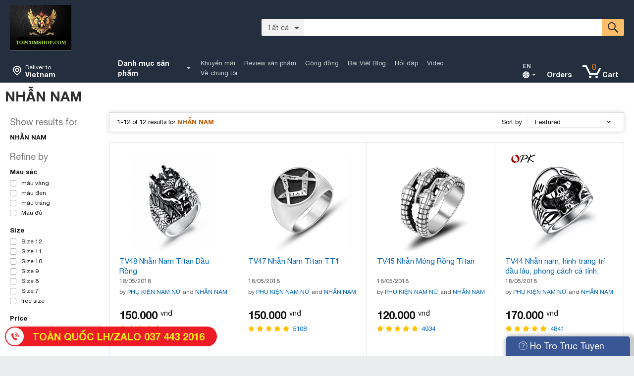

--- FILE ---
content_type: text/html; charset=utf-8
request_url: https://topcomshop.com/nhan-nam.html
body_size: 19265
content:
<!DOCTYPE html>
<html lang="vi-VN" prefix="og: http://ogp.me/ns#">
<head>
	<base href="https://topcomshop.com/" />
	<meta http-equiv="content-type" content="text/html; charset=utf-8" />
	<link rel="alternate" href="https://topcomshop.com/nhan-nam.html" hreflang="vi-vn" />
	<meta name="robots" content="index,follow" />
	<meta name="viewport" content="width=device-width, initial-scale=1" />
	<meta name="author" content="THẾ GIỚI HÀNG ĐỘC" />
	<meta name="copyright" content="THẾ GIỚI HÀNG ĐỘC" />
	<meta name="viewport" content="width=device-width, initial-scale=1.0, user-scalable=yes" />
	<meta http-equiv="refresh" content="1800" />
	<!-- for Google -->
	<title>Nhẫn nam</title>
	<meta name="keywords" content="" />
	<meta name="description" content="Nhẫn nam" />
	<link rel="canonical" href="https://topcomshop.com/nhan-nam.html" />	
	<!-- for Facebook -->
	<meta property="og:title" content="Nhẫn nam" />
	<meta property="og:type" content="article" />
	<meta property="og:image" content="https://topcomshop.com/uploads/images/a-ba/1/78973111-2592596567642829-7831942434136260608-o.jpg" />
	<meta property="og:url" content="https://topcomshop.com/nhan-nam.html" />	<meta property="og:description" content="Nhẫn nam" />
	<meta property="og:site_name" content="THẾ GIỚI HÀNG ĐỘC" />
	<meta property="fb:admins" content=""/>
	<meta property="fb:app_id" content="" />
	
	<!-- for Twitter -->          
	<meta name="twitter:card" content="summary" />
	<meta name="twitter:title" content="Nhẫn nam" />
	<meta name="twitter:description" content="Nhẫn nam" />
	<meta name="twitter:image" content="https://topcomshop.com/uploads/images/a-ba/1/78973111-2592596567642829-7831942434136260608-o.jpg" />
	<!--<link href="templates/acore/core.css" rel="stylesheet" />-->
	<link href="templates/acore/core.css" rel="stylesheet" />
	<link rel="icon" href=""  type="image/png" sizes="30x30">
	<link href="templates/frontend/resources/fonts/fontawesome-5.4.1/css/all.css" rel="stylesheet"> <!--load all styles -->
<link href="templates/frontend/resources/uikit/css/uikit.modify.css" rel="stylesheet" />
<link href="templates/frontend/resources/library/css/reset.css" rel="stylesheet" />
<link rel="stylesheet" href="templates/frontend/resources/plugins/carousel/owl.carousel.css">
<link rel="stylesheet" href="templates/frontend/resources/plugins/carousel/owl.theme.css">
<link rel="stylesheet" href="templates/frontend/resources/plugins/jRange-master/jquery.range.css">
<!-- <link rel="stylesheet" href="resources/plugins/WOW-master/css/libs/animate.css"> -->
<link rel="stylesheet" href="templates/frontend/resources/plugins/Magnifier.js-master/magnifier.css">
<link href="templates/frontend/resources/library/css/library.css" rel="stylesheet" />
<link href="templates/frontend/resources/style.css" rel="stylesheet" />
<script src="templates/frontend/resources/library/js/jquery.js"></script>
<script src="templates/frontend/resources/uikit/js/uikit.min.js"></script>
	<style type="text/css">
		
	</style>
		<script type="text/javascript">
		var BASE_URL = 'https://topcomshop.com/';
	</script>
</head>
<body>
	<style>#cfacebook{position:fixed;bottom:0px;right:8px;z-index:999999999999999;width:250px;height:auto;box-shadow:6px 6px 6px 10px rgba(0,0,0,0.2);border-top-left-radius:5px;border-top-right-radius:5px;overflow:hidden;}#cfacebook .fchat{float:left;width:100%;height:270px;overflow:hidden;display:none;background-color:#fff;}#cfacebook .fchat .fb-page{margin-top:-130px;float:left;}#cfacebook a.chat_fb{float:left;padding:0 25px;width:250px;color:#fff;text-decoration:none;height:40px;line-height:40px;text-shadow:0 1px 0 rgba(0,0,0,0.1);background-image:url([data-uri]?8/UxBxQDQuFwlpqgBZBq6+P+unVY1GnDgwqbD2zGz5e1lBdwvGGPE6OgAAAABJRU5ErkJggg==);background-repeat:repeat-x;background-size:auto;background-position:0 0;background-color:#3a5795;border:0;border-bottom:1px solid #133783;z-index:9999999;margin-right:12px;font-size:18px;}#cfacebook a.chat_fb:hover{color:yellow;text-decoration:none;}</style><script>jQuery(document).ready(function () {jQuery(".chat_fb").click(function () {jQuery('.fchat').toggle('slow');});});</script><div id="cfacebook" class="uk-hidden-small"><a href="javascript:;" class="chat_fb" onclick="return:false;"><i class="fa fa-facebook-square"></i> Ho Tro Truc Tuyen</a><div class="fchat"><div class="fb-page" data-tabs="messages" data-href="https://www.facebook.com/TOPCOMSHOP/" data-width="250" data-height="400" data-small-header="false" data-adapt-container-width="true" data-hide-cover="false" data-show-facepile="true" data-show-posts="false"></div></div></div>	
<header class="pc-header uk-visible-large ishome">
	<div class="uk-container uk-container-center">
		<section class="upper">
			<div class="uk-flex uk-flex-middle">
				<div class="uk-width-large-1-10">
					<div class="logo" ><a itemprop="url" href="." title="TOPCOMSHOP.COM"><img src="/uploads/images/anh-dai-dien/l12.jpg" alt="TOPCOMSHOP.COM" itemprop="logo" /></a></div>				</div>
				<div class="uk-width-large-9-10 uk-flex uk-flex-middle uk-flex-right">
					<div class="hd-search">
						<form action="https://topcomshop.com/tim-kiem.html" method="get" class="form uk-form uk-grid uk-grid-collapse">
																						<div class="wrap-select">
									<div class="custom-select">
										<select name="catalogueid" class="select">
											<option value="0">Tất cả</option>
																							<option value="1">Giới Thiệu TOPCOMSHOP</option>
																							<option value="8">THẾ GIỚI DAO BẾP</option>
																							<option value="4">NÁ CAO SU</option>
																							<option value="11">KÍNH MẮT THƯƠNG HIỆU</option>
																							<option value="6">THẾ GIỚI BẬT LỬA ĐỘC</option>
																							<option value="5">THẾ GIỚI MŨ ,NÓN ĐỘC</option>
																							<option value="10">GIÀY DÉP ĐỘC</option>
																							<option value="12">PHỤ KIỆN NAM NỮ</option>
																							<option value="2">QUẦN ÁO NAM ĐỘC ĐẸP</option>
																							<option value="164">DAO</option>
																					</select>
										<div class="select-selected">
											Tất cả
										</div>
										<div class="uk-overflow-container select-items select-hide">
											<div class="select-1"><span class="title-select">Tất cả</span>
											</div>
																							<div class="select-1"><span class="title-select">Giới Thiệu TOPCOMSHOP</span>
												</div>
																							<div class="select-1"><span class="title-select">THẾ GIỚI DAO BẾP</span>
												</div>
																							<div class="select-1"><span class="title-select">NÁ CAO SU</span>
												</div>
																							<div class="select-1"><span class="title-select">KÍNH MẮT THƯƠNG HIỆU</span>
												</div>
																							<div class="select-1"><span class="title-select">THẾ GIỚI BẬT LỬA ĐỘC</span>
												</div>
																							<div class="select-1"><span class="title-select">THẾ GIỚI MŨ ,NÓN ĐỘC</span>
												</div>
																							<div class="select-1"><span class="title-select">GIÀY DÉP ĐỘC</span>
												</div>
																							<div class="select-1"><span class="title-select">PHỤ KIỆN NAM NỮ</span>
												</div>
																							<div class="select-1"><span class="title-select">QUẦN ÁO NAM ĐỘC ĐẸP</span>
												</div>
																							<div class="select-1"><span class="title-select">DAO</span>
												</div>
																					</div>
									</div>
								</div>
							

							<div class="form-row uk-grid uk-grid-collapse">
								<input type="text" name="keyword" value="" placeholder="" class="input-text">
								<button class="btn-submit" type="submit" value="" name=""><img src="templates/frontend/resources/img/upload/icon-search.png" alt=""></button>
							</div>
						</form>
					</div> <!-- .hd-search -->
				</div>


			</div>
		</section> <!-- .upper -->
		<section class="lower">
			<div class="uk-flex uk-flex-bottom uk-flex-space-between">
				<div class="uk-width-1-6">
					<div class="wrap-hd-deliver">
						<div class="hd-deliver">
							<a href="#location-modal" data-uk-modal title="" class="uk-flex uk-flex-middle">
								<div class="icon"><img src="templates/frontend/resources/img/upload/icon-location.png" alt=""></div>
								<div class="content">
									<div class="title">Deliver to</div>
									<div class="sub-title">Vietnam</div>
								</div>
							</a>
						</div> <!-- .hd-deliver -->
					</div>
				</div>
				<div class="uk-width-5-6 uk-flex uk-flex-bottom">
					<div class="uk-width-7-10">
												<div class="uk-flex uk-flex-middle">
							<section class="pc-cat dropdown-menu">
								<header class="panel-head">
									<h2 class="heading-1 btn-dropdown"><span>Danh mục sản phẩm</span></h2>
								</header>
								<section class="panel-body dropdown-box order-1">
																			<ul class="uk-list uk-clearfix list-cat">
																																			<li><a href="khuyen-mai-hot.html" title="Giới Thiệu TOPCOMSHOP"><span>Giới Thiệu TOPCOMSHOP</span></a></li>
																																			<li><a href="the-gioi-dao-bep.html" title="THẾ GIỚI DAO BẾP"><span>THẾ GIỚI DAO BẾP</span></a></li>
																																			<li><a href="na-thun.html" title="NÁ CAO SU"><span>NÁ CAO SU</span></a></li>
																																			<li><a href="kinh-mat-thuong-hieu.html" title="KÍNH MẮT THƯƠNG HIỆU"><span>KÍNH MẮT THƯƠNG HIỆU</span></a></li>
																																			<li><a href="hang-hiem-doc-vip.html" title="THẾ GIỚI BẬT LỬA ĐỘC"><span>THẾ GIỚI BẬT LỬA ĐỘC</span></a></li>
																																			<li><a href="the-gioi-mu-non-doc.html" title="THẾ GIỚI MŨ ,NÓN ĐỘC"><span>THẾ GIỚI MŨ ,NÓN ĐỘC</span></a></li>
																																			<li><a href="giay-dep-doc.html" title="GIÀY DÉP ĐỘC"><span>GIÀY DÉP ĐỘC</span></a></li>
																																			<li><a href="phu-kien-nam-nu.html" title="PHỤ KIỆN NAM NỮ"><span>PHỤ KIỆN NAM NỮ</span></a></li>
																																			<li><a href="quan-ao-nam-doc-dep.html" title="QUẦN ÁO NAM ĐỘC ĐẸP"><span>QUẦN ÁO NAM ĐỘC ĐẸP</span></a></li>
																																			<li><a href="dao.html" title="DAO"><span>DAO</span></a></li>
																					</ul>
																	</section>
							</section> <!-- .pc-cat -->
																						<nav class="main-nav">
									<ul class="uk-navbar-nav uk-clearfix main-menu">
																					<li>
												<a href="khuyen-mai.html" title="Khuyến mãi">Khuyến mãi</a>
											</li>
																					<li>
												<a href="review-san-pham.html" title="Review sản phẩm">Review sản phẩm</a>
											</li>
																					<li>
												<a href="cong-dong.html" title="Cộng đồng">Cộng đồng</a>
											</li>
																					<li>
												<a href="blog" title="Bài Viêt Blog">Bài Viêt Blog</a>
											</li>
																					<li>
												<a href="hoi-dap.html" title="Hỏi đáp">Hỏi đáp</a>
											</li>
																					<li>
												<a href="video.html" title="Video">Video</a>
											</li>
																					<li>
												<a href="ve-chung-toi.html" title="Về chúng tôi">Về chúng tôi</a>
											</li>
																			</ul>
								</nav>
													</div>
					</div>
					<div class="uk-width-3-10">
						<div class="hd-toolbox uk-flex uk-flex-bottom uk-flex-right">
							<section class="hd-lang dropdown-menu">
								<header class="panel-head">
									<h2 class="heading-1 btn-dropdown">
										<div class="wrap-btn-lang">
											<div class="name-lang">EN</div>
											<div class="icon-lang"><img src="templates/frontend/resources/img/upload/icon-globe.png" alt=""></div>
										</div>
									</h2>
								</header>
								<section class="panel-body dropdown-box order-2">
									<div class="lang-panel">
										<div class="lang-panel-head">
											<div class="uk-flex uk-flex-middle">
												<div class="icon-1"><img src="templates/frontend/resources/img/upload/icon-radio-1.png" alt=""></div>
												<div class="text">English - EN</div>
											</div>
										</div>
									</div> <!-- .lang-panel -->

								</section>
							</section> <!-- .hd-lang -->
														<section class="hd-cart uk-flex uk-flex-bottom">
								<a href="https://topcomshop.com/dat-mua.html" title="" class="cart-order">Orders</a>
								<div class="cart-item uk-flex uk-flex-bottom">
									<div class="image">
										<img src="templates/frontend/resources/img/upload/icon-cart.png" alt="">
										<span class="number">0</span>
									</div>
									<a href="https://topcomshop.com/dat-mua.html" title="" class="content">Cart</a>
								</div>
							</section> <!-- .hd-cart -->
						</div>
					</div>
				</div>
			</div>
		</section> <!-- .hd-lower -->
	</div>
</header>


<!-- MOBILE HEADER -->
<header class="mobile-header uk-hidden-large">
	<section class="upper">
		 <a class="moblie-menu-btn skin-1" href="#offcanvas" class="offcanvas" data-uk-offcanvas="{target:'#offcanvas'}">
			<span>Menu</span>
		</a>
		<div class="logo"><a href="." title="TOPCOMSHOP.COM"><img src="/uploads/images/anh-dai-dien/l12.jpg" alt="TOPCOMSHOP.COM"/></a></div>
		<a class="mobile-cart" href="https://topcomshop.com/dat-mua.html" title="Giỏ hàng">
			<span class="quantity">0</span>
		</a>
	</section><!-- .upper -->
	<section class="lower">
		<div class="mobile-search header-search">
			<form action="https://topcomshop.com/tim-kiem.html" method="get" class="uk-form form">
				<input type="text" name="keyword" class="uk-width-1-1 input-text keyword" placeholder="Nhập nội dung tìm kiếm..." />
				<button type="submit" name="" value="" class="btn-submit">Tìm kiếm</button>
			</form>
			<div class="searchResult"></div>
		</div>
		<a href="" title="" class="btn-open-aside"><span>Menu</span></a>
	</section>
			<section class="mobile-list-cat">
			<div class="uk-overflow-container">
				<ul class="uk-list uk-clearfix uk-flex uk-flex-middle">
											<li><a href="khuyen-mai.html" title="Khuyến mãi">Khuyến mãi</a></li>
											<li><a href="review-san-pham.html" title="Review sản phẩm">Review sản phẩm</a></li>
											<li><a href="cong-dong.html" title="Cộng đồng">Cộng đồng</a></li>
											<li><a href="blog" title="Bài Viêt Blog">Bài Viêt Blog</a></li>
											<li><a href="hoi-dap.html" title="Hỏi đáp">Hỏi đáp</a></li>
											<li><a href="video.html" title="Video">Video</a></li>
											<li><a href="ve-chung-toi.html" title="Về chúng tôi">Về chúng tôi</a></li>
									</ul>
			</div>
		</section>
		<a href="tel:TOÀN QUỐC LH/ZALO 037 443 2016" title="" class="phone-call"></a>
</header><!-- .mobile-header -->

<script>
	$(document).ready(function(){
		$(document).on('click' , '.select-selected' , function(e){
			e.preventDefault();
			let _this = $(this);
			_this.siblings('.select-items').toggleClass('select-hide');
		});
		$(document).on('click' , '.select-1' , function(e){
			e.preventDefault();
			let _this = $(this);
			let s = _this.parents().find('.select');
			let h = _this.parents().find('.select-selected');
			s.find('option').each(function(index, el) {
				let option = $(this);

				if(el.text == _this.find('.title-select').text()){

					let w = parseInt(_this.find('.title-select').width());
					$('.select-selected').width(w + 10);
					let ww = $('.select-selected').outerWidth();
					$('.hd-search .form .form-row .input-text').css({
						'padding-left' : ww + 10 ,
					});
					el.setAttribute('selected','selected');
					h.text(_this.find('.title-select').text());

					$('.select-1').removeClass('same-as-selected');
					_this.addClass('same-as-selected');
				}


			});
			$('.select-items').toggleClass('select-hide');
		});
	});

</script>
	<section id="body">
				<div id="prd-catalog" class="page-body prd-catalog">
	<section class="catalog-top-content">
		<header class="panel-head">
			<h1 class="heading-2"><span>NHẪN NAM</span></h1>
			<div class="sub-title"></div>
		</header>
				
		<section class="catalog-content">
			<div class="wrap-aside uk-overflow-container">
				<aside class="aside">
	<!-- <div class="uk-accordion" data-uk-accordion="{collapse: false , duration: 250}">

		<h3 class="uk-accordion-title">Ba lăng xích</h3>
		<div class="uk-accordion-content">
			<div>123</div>
			<div>123</div>
			<div>123</div>
			<div>123</div>
			<div>123</div>
		</div>

		<h3 class="uk-accordion-title">Xe nâng</h3>
		<div class="uk-accordion-content">...</div>

		<h3 class="uk-accordion-title">Tời điện</h3>
		<div class="uk-accordion-content">...</div>

	</div> -->
	<section class="aside-area-panel">
		<header class="aside-area-panel-head"><h3 class="aside-heading-1"><span>Show results for</span></h3></header>
		
		<section class="aside-area-panel-body">
			<section class="aside-categories aside-panel">
				<header class="panel-head"><h3 class="aside-heading"><span>NHẪN NAM</span></h3></header>
							</section><!-- .aside-categories -->
		</section>
		
	</section> <!-- .aside-area-panel -->
	
		
	<section class="aside-area-panel">
		<header class="aside-area-panel-head"><h3 class="aside-heading-1"><span>Refine by</span></h3></header>
		<section class="aside-area-panel-body">
												<section class="aside-panel order-1">
						<header class="panel-head"><h3 class="aside-heading"><span>Màu sắc</span></h3></header>
													<section class="panel-body">
								<div class="uk-form form">
									<ul class="uk-list uk-clearfix aside-list">
																					<li class="uk-flex">
												<div class="wrap-check">
													<input type="checkbox" name="attr[]" value="9" class="checkbox filter" id="filter-mau-sac-0">
												</div>
												<label for="filter-mau-sac-0">màu vàng</label>
											</li>
																					<li class="uk-flex">
												<div class="wrap-check">
													<input type="checkbox" name="attr[]" value="8" class="checkbox filter" id="filter-mau-sac-1">
												</div>
												<label for="filter-mau-sac-1">màu đen</label>
											</li>
																					<li class="uk-flex">
												<div class="wrap-check">
													<input type="checkbox" name="attr[]" value="7" class="checkbox filter" id="filter-mau-sac-2">
												</div>
												<label for="filter-mau-sac-2">màu trắng</label>
											</li>
																					<li class="uk-flex">
												<div class="wrap-check">
													<input type="checkbox" name="attr[]" value="6" class="checkbox filter" id="filter-mau-sac-3">
												</div>
												<label for="filter-mau-sac-3">Màu đỏ</label>
											</li>
																			</ul>
								</div>
							</section>
											</section><!-- .aside-brand -->
									<section class="aside-panel order-1">
						<header class="panel-head"><h3 class="aside-heading"><span>Size</span></h3></header>
													<section class="panel-body">
								<div class="uk-form form">
									<ul class="uk-list uk-clearfix aside-list">
																					<li class="uk-flex">
												<div class="wrap-check">
													<input type="checkbox" name="attr[]" value="56" class="checkbox filter" id="filter-size-0">
												</div>
												<label for="filter-size-0">Size 12</label>
											</li>
																					<li class="uk-flex">
												<div class="wrap-check">
													<input type="checkbox" name="attr[]" value="55" class="checkbox filter" id="filter-size-1">
												</div>
												<label for="filter-size-1">Size 11</label>
											</li>
																					<li class="uk-flex">
												<div class="wrap-check">
													<input type="checkbox" name="attr[]" value="54" class="checkbox filter" id="filter-size-2">
												</div>
												<label for="filter-size-2">Size 10</label>
											</li>
																					<li class="uk-flex">
												<div class="wrap-check">
													<input type="checkbox" name="attr[]" value="53" class="checkbox filter" id="filter-size-3">
												</div>
												<label for="filter-size-3">Size 9</label>
											</li>
																					<li class="uk-flex">
												<div class="wrap-check">
													<input type="checkbox" name="attr[]" value="52" class="checkbox filter" id="filter-size-4">
												</div>
												<label for="filter-size-4">Size 8</label>
											</li>
																					<li class="uk-flex">
												<div class="wrap-check">
													<input type="checkbox" name="attr[]" value="51" class="checkbox filter" id="filter-size-5">
												</div>
												<label for="filter-size-5">Size 7</label>
											</li>
																					<li class="uk-flex">
												<div class="wrap-check">
													<input type="checkbox" name="attr[]" value="48" class="checkbox filter" id="filter-size-6">
												</div>
												<label for="filter-size-6">free size</label>
											</li>
																			</ul>
								</div>
							</section>
											</section><!-- .aside-brand -->
				
				<section class="aside-panel order-2">
					<header class="panel-head"><h3 class="aside-heading"><span>Price</span></h3></header>
					<footer class="panel-foot">
						<form action="" class="uk-form form">
							<div class="uk-flex uk-flex-middle">
								<input type="text" name="" id="" value="" class="input-text min-price" placeholder="$ Min">
								<input type="text" name="" id="" value="" class="input-text max-price" placeholder="$ Max">
							</div>
						</form>
					</footer>
				</section><!-- .aside-new -->
			</section>
		</section> <!-- .aside-area-panel -->

		<form class="uk-hidden" id="Formfilter" method="post" action="" >
			<input type="text" value="" name="attr" id="attr" class="confirm-filter" />
			<input type="text" value="1" name="page" id="page" class="" />
			<input type="text" value="0" name="min_price" id="min_price" class="" />
			<input type="text" value="0" name="max_price" id="max_price" class="" />
			<input type="text" value="165" name="cataloguesid" id="cataloguesid" class="" />
			<input type="submit" value="" name="submit" id="filter_submit" class="" />
		</form>

	</aside>
	<script type="text/javascript">
		$(document).ready(function(){
			$(document).on('change','.min-price',function(){
				let _this = $(this);
				$('#min_price').val(_this.val());
				let min_price = _this.val();
				let max_price = $('#max_price').val();
				console.log(max_price);
				if(max_price > min_price){
					$('#filter_submit').click();
				}

			});
			$(document).on('change','.max-price',function(){
				let _this = $(this);
				$('#max_price').val(_this.val());
				let max_price = _this.val();
				let min_price = $('#min_price').val();
				if(max_price > min_price){
					$('#filter_submit').click();
				}
			});


			$('#Formfilter').on('submit',function(e){
				var attr = $('#attr').val();
				var page = $('#page').val();
				var cataloguesid = $('#cataloguesid').val();
				var postData = $(this).serializeArray();
				var formURL = 'products/ajax/products/filter';
				$('.loader').show();
				$.post(formURL, {
					post: attr, page:page,cataloguesid:cataloguesid,postData:postData},
					function(data){
						var json = JSON.parse(data);
						if(json.html.length){
							$('#list-filter-ajax').html('').html(json.html);
						}else{
							$('#list-filter-ajax').html('Không có dữ liệu phù hợp');
						}
						$('.loader').hide();
					});
				return false;
			});


			$('.filter').change(function(e){
				var str = '';
				$('.filter').each(function(){
					if($(this).val() != 0  && $(this).prop('checked') == true){
						str = str + $(this).val() + '-';
					}
				});
				if(str.length > 0){
					str = str.substr(0, str.length - 1);
					$('#attr').val(str);
				}else{
					$('#attr').val('');
				}
				e.stopImmediatePropagation();
				$('#filter_submit').click();
			});


		});
		$(function(){
			$('.tpInputLabel').on('click', function() {
				var line = $(this).attr('data-line');
				$('.'+line+'').removeClass('checked');
				if($(this).find('.filter').is(':checked')) {
					$(this).addClass('checked');
				}else {
					$(this).removeClass('checked');
				}
			});
		});
		$(function(){
			$(document).on('click','#ajax-pagination li a',function(e){
				var page = $(this).attr('data-ci-pagination-page');
				$('#page').val(page);
				e.stopImmediatePropagation();
				$('#filter_submit').click();
				return false;
			});
		});
	</script>			</div>



			<section class="catalog-result mb-common">
				<header class="panel-head">
					<div class="uk-flex uk-flex-middle uk-flex-space-between">
						<div class="title"><span>1-12 of 12 results for <b>NHẪN NAM</b></span></div>
						<div class="toolbox-filter uk-flex uk-flex-middle uk-flex-right">
							<span class="title">Sort by</span>
							<div class="dropdown-filter">
								<div class="btn-dropdown">
									<span>Featured</span>
								</div>
								<div class="dropdown-box">
									<ul class="uk-list uk-clearfix list-filter">
										<li><a href="" data-sort="id|desc" title="">Featured</a></li>
										<li><a href="" data-sort="price|asc" title="">Price: Low to High</a></li>
										<li><a href="" data-sort="price|desc" title="">Price: High to Low</a></li>
										<li><a href="" data-sort="viewed|desc" title="">Viewed: High to Low</a></li>
										<li><a href="" data-sort="viewed|asc" title="">Viewed: Low to Hight</a></li>

									</ul>
								</div>
							</div>

							<script type="text/javascript">
								$(document).ready(function(){
									$('.list-filter a').click(function(){
										let sort = $(this).attr('data-sort');
										window.location.href = 'https://topcomshop.com/nhan-nam.html' + '?filter=' + sort;
									});
								});
							</script>

							<!-- <a href="" title="" class="icon-1 active"><i class="fas fa-th"></i></a>
							<a href="" title="" class="icon-1"><i class="fas fa-th-large"></i></a> -->
						</div>
					</div>
				</header>
				<section class="panel-body" id="list-filter-ajax">
											<ul class= "uk-list uk-clearfix uk-grid uk-grid-collapse uk-grid-width-1-2 uk-grid-width-small-1-2 uk-grid-width-medium-1-4 uk-grid-width-large-1-4 list-product">
															
								<li>
									<div class="product uk-clearfix">
										<div class="thumb">
											<a href="nhan-nam-titan-dau-rong.html" title="TV48 Nhẫn Nam Titan Đầu Rồng" class="image img-scaledown"><img src="/uploads/.thumbs/images/a-ba1/1/8.jpg" alt="TV48 Nhẫn Nam Titan Đầu Rồng"></a>
										</div>
										<div class="info">
											<h3 class="title"><a href="nhan-nam-titan-dau-rong.html" title="TV48 Nhẫn Nam Titan Đầu Rồng">TV48 Nhẫn Nam Titan Đầu Rồng</a></h3>
											<div class="meta">18/05/2018</div>
																							<div class="author">by 
																																									<a href="phu-kien-nam-nu.html" title="PHỤ KIỆN NAM NỮ">PHỤ KIỆN NAM NỮ</a> and 
																																									<a href="nhan-nam.html" title="NHẪN NAM">NHẪN NAM</a>  
																									</div>
																						<div class="wrap-price">
												<span class="new-price">150.000 <sup>vnđ</sup></span>
																							</div>
											<div class="rating">
																									<i class="fa fa-star"></i>
																									<i class="fa fa-star"></i>
																									<i class="fa fa-star"></i>
																									<i class="fa fa-star"></i>
																									<i class="fa fa-star"></i>
																								<a href="nhan-nam-titan-dau-rong.html" title="TV48 Nhẫn Nam Titan Đầu Rồng" class="vote">9003</a>
											</div>
											<a href="" title="" class="btn order-1">See detail</a>
										</div>
									</div>
								</li>
															
								<li>
									<div class="product uk-clearfix">
										<div class="thumb">
											<a href="nhan-nam-titan-tt1.html" title="TV47 Nhẫn Nam Titan TT1" class="image img-scaledown"><img src="/uploads/.thumbs/images/a-ba/1/11324697626-158033911.jpg" alt="TV47 Nhẫn Nam Titan TT1"></a>
										</div>
										<div class="info">
											<h3 class="title"><a href="nhan-nam-titan-tt1.html" title="TV47 Nhẫn Nam Titan TT1">TV47 Nhẫn Nam Titan TT1</a></h3>
											<div class="meta">18/05/2018</div>
																							<div class="author">by 
																																									<a href="phu-kien-nam-nu.html" title="PHỤ KIỆN NAM NỮ">PHỤ KIỆN NAM NỮ</a> and 
																																									<a href="nhan-nam.html" title="NHẪN NAM">NHẪN NAM</a>  
																									</div>
																						<div class="wrap-price">
												<span class="new-price">150.000 <sup>vnđ</sup></span>
																							</div>
											<div class="rating">
																									<i class="fa fa-star"></i>
																									<i class="fa fa-star"></i>
																									<i class="fa fa-star"></i>
																									<i class="fa fa-star"></i>
																									<i class="fa fa-star"></i>
																								<a href="nhan-nam-titan-tt1.html" title="TV47 Nhẫn Nam Titan TT1" class="vote">5108</a>
											</div>
											<a href="" title="" class="btn order-1">See detail</a>
										</div>
									</div>
								</li>
															
								<li>
									<div class="product uk-clearfix">
										<div class="thumb">
											<a href="nhan-mong-rong-titan.html" title="TV45 Nhẫn Móng Rồng Titan" class="image img-scaledown"><img src="/uploads/.thumbs/images/a-bac9/11320287178-158033911.jpg" alt="TV45 Nhẫn Móng Rồng Titan"></a>
										</div>
										<div class="info">
											<h3 class="title"><a href="nhan-mong-rong-titan.html" title="TV45 Nhẫn Móng Rồng Titan">TV45 Nhẫn Móng Rồng Titan</a></h3>
											<div class="meta">18/05/2018</div>
																							<div class="author">by 
																																									<a href="phu-kien-nam-nu.html" title="PHỤ KIỆN NAM NỮ">PHỤ KIỆN NAM NỮ</a> and 
																																									<a href="nhan-nam.html" title="NHẪN NAM">NHẪN NAM</a>  
																									</div>
																						<div class="wrap-price">
												<span class="new-price">120.000 <sup>vnđ</sup></span>
																							</div>
											<div class="rating">
																									<i class="fa fa-star"></i>
																									<i class="fa fa-star"></i>
																									<i class="fa fa-star"></i>
																									<i class="fa fa-star"></i>
																									<i class="fa fa-star"></i>
																								<a href="nhan-mong-rong-titan.html" title="TV45 Nhẫn Móng Rồng Titan" class="vote">4934</a>
											</div>
											<a href="" title="" class="btn order-1">See detail</a>
										</div>
									</div>
								</li>
															
								<li>
									<div class="product uk-clearfix">
										<div class="thumb">
											<a href="nhan-nam-hinh-trang-tri-dau-lau-phong-cach-ca-tinh-phong-cach-hip-hop-kieu-dang-au-my.html" title="TV44 Nhẫn nam, hình trang trí đầu lâu, phong cách cá tính, phong cách hip hop, kiểu dáng Âu Mỹ" class="image img-scaledown"><img src="/uploads/.thumbs/images/a-bac9/5698529319-113251234.jpg" alt="TV44 Nhẫn nam, hình trang trí đầu lâu, phong cách cá tính, phong cách hip hop, kiểu dáng Âu Mỹ"></a>
										</div>
										<div class="info">
											<h3 class="title"><a href="nhan-nam-hinh-trang-tri-dau-lau-phong-cach-ca-tinh-phong-cach-hip-hop-kieu-dang-au-my.html" title="TV44 Nhẫn nam, hình trang trí đầu lâu, phong cách cá tính, phong cách hip hop, kiểu dáng Âu Mỹ">TV44 Nhẫn nam, hình trang trí đầu lâu, phong cách cá tính, phong cách hip hop, kiểu dáng Âu Mỹ</a></h3>
											<div class="meta">18/05/2018</div>
																							<div class="author">by 
																																									<a href="phu-kien-nam-nu.html" title="PHỤ KIỆN NAM NỮ">PHỤ KIỆN NAM NỮ</a> and 
																																									<a href="nhan-nam.html" title="NHẪN NAM">NHẪN NAM</a>  
																									</div>
																						<div class="wrap-price">
												<span class="new-price">170.000 <sup>vnđ</sup></span>
																							</div>
											<div class="rating">
																									<i class="fa fa-star"></i>
																									<i class="fa fa-star"></i>
																									<i class="fa fa-star"></i>
																									<i class="fa fa-star"></i>
																									<i class="fa fa-star"></i>
																								<a href="nhan-nam-hinh-trang-tri-dau-lau-phong-cach-ca-tinh-phong-cach-hip-hop-kieu-dang-au-my.html" title="TV44 Nhẫn nam, hình trang trí đầu lâu, phong cách cá tính, phong cách hip hop, kiểu dáng Âu Mỹ" class="vote">4841</a>
											</div>
											<a href="" title="" class="btn order-1">See detail</a>
										</div>
									</div>
								</li>
															
								<li>
									<div class="product uk-clearfix">
										<div class="thumb">
											<a href="nhan-hinh-trang-tri-dau-lau-phong-cach-ca-tinh-kieu-dang-au-my-ban-chay-kieu-dang-co-dien.html" title="TV43 Nhẫn, hình trang trí đầu lâu, phong cách cá tính, kiểu dáng Âu Mỹ, bán chạy, kiểu dáng cổ điển" class="image img-scaledown"><img src="/uploads/.thumbs/images/a-bac8/8705022154-113251234.jpg" alt="TV43 Nhẫn, hình trang trí đầu lâu, phong cách cá tính, kiểu dáng Âu Mỹ, bán chạy, kiểu dáng cổ điển"></a>
										</div>
										<div class="info">
											<h3 class="title"><a href="nhan-hinh-trang-tri-dau-lau-phong-cach-ca-tinh-kieu-dang-au-my-ban-chay-kieu-dang-co-dien.html" title="TV43 Nhẫn, hình trang trí đầu lâu, phong cách cá tính, kiểu dáng Âu Mỹ, bán chạy, kiểu dáng cổ điển">TV43 Nhẫn, hình trang trí đầu lâu, phong cách cá tính, kiểu dáng Âu Mỹ, bán chạy, kiểu dáng cổ điển</a></h3>
											<div class="meta">18/05/2018</div>
																							<div class="author">by 
																																									<a href="phu-kien-nam-nu.html" title="PHỤ KIỆN NAM NỮ">PHỤ KIỆN NAM NỮ</a> and 
																																									<a href="nhan-nam.html" title="NHẪN NAM">NHẪN NAM</a>  
																									</div>
																						<div class="wrap-price">
												<span class="new-price">170.000 <sup>vnđ</sup></span>
																							</div>
											<div class="rating">
																									<i class="fa fa-star"></i>
																									<i class="fa fa-star"></i>
																									<i class="fa fa-star"></i>
																									<i class="fa fa-star"></i>
																									<i class="fa fa-star"></i>
																								<a href="nhan-hinh-trang-tri-dau-lau-phong-cach-ca-tinh-kieu-dang-au-my-ban-chay-kieu-dang-co-dien.html" title="TV43 Nhẫn, hình trang trí đầu lâu, phong cách cá tính, kiểu dáng Âu Mỹ, bán chạy, kiểu dáng cổ điển" class="vote">5048</a>
											</div>
											<a href="" title="" class="btn order-1">See detail</a>
										</div>
									</div>
								</li>
															
								<li>
									<div class="product uk-clearfix">
										<div class="thumb">
											<a href="nhan-nam-titan-hoa-tiet-dinh-da.html" title="TV41 Nhẫn Nam Titan Hoạ Tiết Đính ĐÁ" class="image img-scaledown"><img src="/uploads/.thumbs/images/a-ba/1/8593329601-158033911.jpg" alt="TV41 Nhẫn Nam Titan Hoạ Tiết Đính ĐÁ"></a>
										</div>
										<div class="info">
											<h3 class="title"><a href="nhan-nam-titan-hoa-tiet-dinh-da.html" title="TV41 Nhẫn Nam Titan Hoạ Tiết Đính ĐÁ">TV41 Nhẫn Nam Titan Hoạ Tiết Đính ĐÁ</a></h3>
											<div class="meta">18/05/2018</div>
																							<div class="author">by 
																																									<a href="phu-kien-nam-nu.html" title="PHỤ KIỆN NAM NỮ">PHỤ KIỆN NAM NỮ</a> and 
																																									<a href="nhan-nam.html" title="NHẪN NAM">NHẪN NAM</a>  
																									</div>
																						<div class="wrap-price">
												<span class="new-price">150.000 <sup>vnđ</sup></span>
																							</div>
											<div class="rating">
																									<i class="fa fa-star"></i>
																									<i class="fa fa-star"></i>
																									<i class="fa fa-star"></i>
																									<i class="fa fa-star"></i>
																									<i class="fa fa-star"></i>
																								<a href="nhan-nam-titan-hoa-tiet-dinh-da.html" title="TV41 Nhẫn Nam Titan Hoạ Tiết Đính ĐÁ" class="vote">3728</a>
											</div>
											<a href="" title="" class="btn order-1">See detail</a>
										</div>
									</div>
								</li>
															
								<li>
									<div class="product uk-clearfix">
										<div class="thumb">
											<a href="nhan-nam-hinh-chu-thap-kieu-dang-au-my.html" title="TV40 Nhẫn nam, hình chữ thập, kiểu dáng Âu Mỹ" class="image img-scaledown"><img src="/uploads/.thumbs/images/a-ba1/1/6.jpg" alt="TV40 Nhẫn nam, hình chữ thập, kiểu dáng Âu Mỹ"></a>
										</div>
										<div class="info">
											<h3 class="title"><a href="nhan-nam-hinh-chu-thap-kieu-dang-au-my.html" title="TV40 Nhẫn nam, hình chữ thập, kiểu dáng Âu Mỹ">TV40 Nhẫn nam, hình chữ thập, kiểu dáng Âu Mỹ</a></h3>
											<div class="meta">18/05/2018</div>
																							<div class="author">by 
																																									<a href="phu-kien-nam-nu.html" title="PHỤ KIỆN NAM NỮ">PHỤ KIỆN NAM NỮ</a> and 
																																									<a href="nhan-nam.html" title="NHẪN NAM">NHẪN NAM</a>  
																									</div>
																						<div class="wrap-price">
												<span class="new-price">150.000 <sup>vnđ</sup></span>
																							</div>
											<div class="rating">
																									<i class="fa fa-star"></i>
																									<i class="fa fa-star"></i>
																									<i class="fa fa-star"></i>
																									<i class="fa fa-star"></i>
																									<i class="fa fa-star"></i>
																								<a href="nhan-nam-hinh-chu-thap-kieu-dang-au-my.html" title="TV40 Nhẫn nam, hình chữ thập, kiểu dáng Âu Mỹ" class="vote">2895</a>
											</div>
											<a href="" title="" class="btn order-1">See detail</a>
										</div>
									</div>
								</li>
															
								<li>
									<div class="product uk-clearfix">
										<div class="thumb">
											<a href="nhan-nam-titan-dau-lau-dinh-da.html" title="TV39 Nhẫn Nam Titan Đầu Lâu ĐÍnh Đá" class="image img-scaledown"><img src="/uploads/.thumbs/images/a-ba/1/11352001025-158033911.jpg" alt="TV39 Nhẫn Nam Titan Đầu Lâu ĐÍnh Đá"></a>
										</div>
										<div class="info">
											<h3 class="title"><a href="nhan-nam-titan-dau-lau-dinh-da.html" title="TV39 Nhẫn Nam Titan Đầu Lâu ĐÍnh Đá">TV39 Nhẫn Nam Titan Đầu Lâu ĐÍnh Đá</a></h3>
											<div class="meta">18/05/2018</div>
																							<div class="author">by 
																																									<a href="phu-kien-nam-nu.html" title="PHỤ KIỆN NAM NỮ">PHỤ KIỆN NAM NỮ</a> and 
																																									<a href="nhan-nam.html" title="NHẪN NAM">NHẪN NAM</a>  
																									</div>
																						<div class="wrap-price">
												<span class="new-price">150.000 <sup>vnđ</sup></span>
																							</div>
											<div class="rating">
																									<i class="fa fa-star"></i>
																									<i class="fa fa-star"></i>
																									<i class="fa fa-star"></i>
																									<i class="fa fa-star"></i>
																									<i class="fa fa-star"></i>
																								<a href="nhan-nam-titan-dau-lau-dinh-da.html" title="TV39 Nhẫn Nam Titan Đầu Lâu ĐÍnh Đá" class="vote">1671</a>
											</div>
											<a href="" title="" class="btn order-1">See detail</a>
										</div>
									</div>
								</li>
															
								<li>
									<div class="product uk-clearfix">
										<div class="thumb">
											<a href="nhan-nam-dinh-da.html" title="TV33 NHẪN NAM ĐÍNH ĐÁ" class="image img-scaledown"><img src="/uploads/.thumbs/images/a-bac7/3979442294-113251234-1-.jpg" alt="TV33 NHẪN NAM ĐÍNH ĐÁ"></a>
										</div>
										<div class="info">
											<h3 class="title"><a href="nhan-nam-dinh-da.html" title="TV33 NHẪN NAM ĐÍNH ĐÁ">TV33 NHẪN NAM ĐÍNH ĐÁ</a></h3>
											<div class="meta">17/05/2018</div>
																							<div class="author">by 
																																									<a href="phu-kien-nam-nu.html" title="PHỤ KIỆN NAM NỮ">PHỤ KIỆN NAM NỮ</a> and 
																																									<a href="nhan-nam.html" title="NHẪN NAM">NHẪN NAM</a>  
																									</div>
																						<div class="wrap-price">
												<span class="new-price">150.000 <sup>vnđ</sup></span>
																							</div>
											<div class="rating">
																									<i class="fa fa-star"></i>
																									<i class="fa fa-star"></i>
																									<i class="fa fa-star"></i>
																									<i class="fa fa-star"></i>
																									<i class="fa fa-star"></i>
																								<a href="nhan-nam-dinh-da.html" title="TV33 NHẪN NAM ĐÍNH ĐÁ" class="vote">1710</a>
											</div>
											<a href="" title="" class="btn order-1">See detail</a>
										</div>
									</div>
								</li>
															
								<li>
									<div class="product uk-clearfix">
										<div class="thumb">
											<a href="nhan-nam-hoa-van-la-ma.html" title="TV27 Nhẫn nam hoa văn la mã" class="image img-scaledown"><img src="/uploads/.thumbs/images/a-bac4/11450932720-158033911.jpg" alt="TV27 Nhẫn nam hoa văn la mã"></a>
										</div>
										<div class="info">
											<h3 class="title"><a href="nhan-nam-hoa-van-la-ma.html" title="TV27 Nhẫn nam hoa văn la mã">TV27 Nhẫn nam hoa văn la mã</a></h3>
											<div class="meta">16/05/2018</div>
																							<div class="author">by 
																																									<a href="phu-kien-nam-nu.html" title="PHỤ KIỆN NAM NỮ">PHỤ KIỆN NAM NỮ</a> and 
																																									<a href="nhan-nam.html" title="NHẪN NAM">NHẪN NAM</a>  
																									</div>
																						<div class="wrap-price">
												<span class="new-price">140.000 <sup>vnđ</sup></span>
																							</div>
											<div class="rating">
																									<i class="fa fa-star"></i>
																									<i class="fa fa-star"></i>
																									<i class="fa fa-star"></i>
																									<i class="fa fa-star"></i>
																									<i class="fa fa-star"></i>
																								<a href="nhan-nam-hoa-van-la-ma.html" title="TV27 Nhẫn nam hoa văn la mã" class="vote">1854</a>
											</div>
											<a href="" title="" class="btn order-1">See detail</a>
										</div>
									</div>
								</li>
															
								<li>
									<div class="product uk-clearfix">
										<div class="thumb">
											<a href="nhan-chiec-la.html" title="TV23 NHẪN CHIẾC LÁ" class="image img-scaledown"><img src="/uploads/.thumbs/images/a-bac3/4414614742-1540331724.jpg" alt="TV23 NHẪN CHIẾC LÁ"></a>
										</div>
										<div class="info">
											<h3 class="title"><a href="nhan-chiec-la.html" title="TV23 NHẪN CHIẾC LÁ">TV23 NHẪN CHIẾC LÁ</a></h3>
											<div class="meta">16/05/2018</div>
																							<div class="author">by 
																																									<a href="phu-kien-nam-nu.html" title="PHỤ KIỆN NAM NỮ">PHỤ KIỆN NAM NỮ</a> and 
																																									<a href="nhan-nam.html" title="NHẪN NAM">NHẪN NAM</a>  
																									</div>
																						<div class="wrap-price">
												<span class="new-price">120.000 <sup>vnđ</sup></span>
																							</div>
											<div class="rating">
																									<i class="fa fa-star"></i>
																									<i class="fa fa-star"></i>
																									<i class="fa fa-star"></i>
																									<i class="fa fa-star"></i>
																									<i class="fa fa-star"></i>
																								<a href="nhan-chiec-la.html" title="TV23 NHẪN CHIẾC LÁ" class="vote">1007</a>
											</div>
											<a href="" title="" class="btn order-1">See detail</a>
										</div>
									</div>
								</li>
															
								<li>
									<div class="product uk-clearfix">
										<div class="thumb">
											<a href="ban-buon-nhan-co-the-khac-chu-mau-den-hoa-tiet-so-phong-cach-ca-tinh.html" title="TV19 Bán buôn Nhẫn, có thể khắc chữ, màu đen, họa tiết số, phong cách cá tính" class="image img-scaledown"><img src="/uploads/.thumbs/images/a-bac1/5.jpg" alt="TV19 Bán buôn Nhẫn, có thể khắc chữ, màu đen, họa tiết số, phong cách cá tính"></a>
										</div>
										<div class="info">
											<h3 class="title"><a href="ban-buon-nhan-co-the-khac-chu-mau-den-hoa-tiet-so-phong-cach-ca-tinh.html" title="TV19 Bán buôn Nhẫn, có thể khắc chữ, màu đen, họa tiết số, phong cách cá tính">TV19 Bán buôn Nhẫn, có thể khắc chữ, màu đen, họa tiết số, phong cách cá tính</a></h3>
											<div class="meta">16/05/2018</div>
																							<div class="author">by 
																																									<a href="phu-kien-nam-nu.html" title="PHỤ KIỆN NAM NỮ">PHỤ KIỆN NAM NỮ</a> and 
																																									<a href="nhan-nam.html" title="NHẪN NAM">NHẪN NAM</a>  
																									</div>
																						<div class="wrap-price">
												<span class="new-price">150.000 <sup>vnđ</sup></span>
																							</div>
											<div class="rating">
																									<i class="fa fa-star"></i>
																									<i class="fa fa-star"></i>
																									<i class="fa fa-star"></i>
																									<i class="fa fa-star"></i>
																									<i class="fa fa-star"></i>
																								<a href="ban-buon-nhan-co-the-khac-chu-mau-den-hoa-tiet-so-phong-cach-ca-tinh.html" title="TV19 Bán buôn Nhẫn, có thể khắc chữ, màu đen, họa tiết số, phong cách cá tính" class="vote">1739</a>
											</div>
											<a href="" title="" class="btn order-1">See detail</a>
										</div>
									</div>
								</li>
													</ul>
									</section>
				<footer class="panel-foot">
									</footer>
			</section> <!-- .catalog-result -->

		<!--<section class="catalog-feedback">
			<h2 class="headding-2"><span>Search Feedback</span></h2>
			<div class="content">
				<p>Did you find what you were looking for?</p>
				<div class="wrap-btn uk-flex uk-flex-middle">
					<a href="" title="" class="uk-button btn-submit">Yes</a>
					<a href="" title="" class="uk-button btn-submit">No</a>
				</div>
				<p>If you need help or have a question for Customer Service, please <a href="" title="">visit the Help Section</a>.</p>
			</div>
		</section> -->
	</section> <!-- .catalog-content -->
	
	
			<section class="catalog-bottom">
			<div class="catalog-bottom__panel-head">
				<h2 class="heading-2">
					<span>Your recently viewed items and featured recommendations</span>
				</h2>
			</div>
			<div class="catalog-bottom__panel-body">
				<section class="catalog-prdsame homepage-product order-1">
					<header class="panel-head">
						<h2 class="heading-2">
							<span>Inspired by your browsing history</span>
						</h2>
					</header>
					<section class="panel-body">
													<div class="slide skin-4">
								<ul class=" uk-list uk-clearfix list-product">
									<div class="owl-carousel owl-theme">
																					
											<li class="item">
												<div class="product uk-clearfix">
													<div class="thumb">
														<a href="ao-khoac-ao-ao-ni-nam-co-tron-hoa-tiet-chu-cai-hoa-tiet-in-hoa-size-lon-phong-cach-ca-tinh-kieu-dang-thoi-trang-mau-moi-mua-thu-nay.html" title="TA265 Áo khoác/Áo/Áo nỉ nam, cổ tròn, họa tiết chữ cái, họa tiết in hoa, size lớn, phong cách cá tính, kiểu dáng thời trang, mẫu mới mùa thu này" class="image img-scaledown img-zoomin img-shine"><img src="/uploads/.thumbs/images/a-athudong/9/11955385302-104616149.jpg" alt="TA265 Áo khoác/Áo/Áo nỉ nam, cổ tròn, họa tiết chữ cái, họa tiết in hoa, size lớn, phong cách cá tính, kiểu dáng thời trang, mẫu mới mùa thu này"></a>
													</div>
													<div class="info">
														<h3 class="title"><a href="ao-khoac-ao-ao-ni-nam-co-tron-hoa-tiet-chu-cai-hoa-tiet-in-hoa-size-lon-phong-cach-ca-tinh-kieu-dang-thoi-trang-mau-moi-mua-thu-nay.html" title="TA265 Áo khoác/Áo/Áo nỉ nam, cổ tròn, họa tiết chữ cái, họa tiết in hoa, size lớn, phong cách cá tính, kiểu dáng thời trang, mẫu mới mùa thu này">TA265 Áo khoác/Áo/Áo nỉ nam, cổ tròn, họa tiết chữ cái, họa tiết in hoa, size lớn, phong cách cá tính, kiểu dáng thời trang, mẫu mới mùa thu này</a></h3>

														<div class="rating">
																															<i class="fa fa-star"></i>
																															<i class="fa fa-star"></i>
																															<i class="fa fa-star"></i>
																															<i class="fa fa-star"></i>
																															<i class="fa fa-star"></i>
																														<span class="vote">18890</span>
														</div>

														<div class="uk-flex uk-flex-middle uk-flex-space-between">
															<div class="wrap-price">
																<span class="new-price">260.000 <sup>vnđ</sup></span>
																															</div>
														</div>
													</div>
												</div>
											</li>
																					
											<li class="item">
												<div class="product uk-clearfix">
													<div class="thumb">
														<a href="ao-khoac-ao-jacket-ao-nam-dai-tay-size-lon-mai-trang-tri-chat-lieu-bo-thoi-trang-kieu-dang-rong-rai-cap-nhat-xu-huong-thoi-trang-phu-hop-cho-mua-xuan.html" title="TA263 Áo khoác/Áo jacket/Áo nam, dài tay, size lớn, mài trang trí, chất liệu bò, thời trang, kiểu dáng rộng rãi, cập nhật xu hướng thời trang, phù hợp cho mùa xuân" class="image img-scaledown img-zoomin img-shine"><img src="/uploads/.thumbs/images/a-athudong/7/8997731250-40970471.jpg" alt="TA263 Áo khoác/Áo jacket/Áo nam, dài tay, size lớn, mài trang trí, chất liệu bò, thời trang, kiểu dáng rộng rãi, cập nhật xu hướng thời trang, phù hợp cho mùa xuân"></a>
													</div>
													<div class="info">
														<h3 class="title"><a href="ao-khoac-ao-jacket-ao-nam-dai-tay-size-lon-mai-trang-tri-chat-lieu-bo-thoi-trang-kieu-dang-rong-rai-cap-nhat-xu-huong-thoi-trang-phu-hop-cho-mua-xuan.html" title="TA263 Áo khoác/Áo jacket/Áo nam, dài tay, size lớn, mài trang trí, chất liệu bò, thời trang, kiểu dáng rộng rãi, cập nhật xu hướng thời trang, phù hợp cho mùa xuân">TA263 Áo khoác/Áo jacket/Áo nam, dài tay, size lớn, mài trang trí, chất liệu bò, thời trang, kiểu dáng rộng rãi, cập nhật xu hướng thời trang, phù hợp cho mùa xuân</a></h3>

														<div class="rating">
																															<i class="fa fa-star"></i>
																															<i class="fa fa-star"></i>
																															<i class="fa fa-star"></i>
																															<i class="fa fa-star"></i>
																															<i class="fa fa-star"></i>
																														<span class="vote">7981</span>
														</div>

														<div class="uk-flex uk-flex-middle uk-flex-space-between">
															<div class="wrap-price">
																<span class="new-price">580.000 <sup>vnđ</sup></span>
																															</div>
														</div>
													</div>
												</div>
											</li>
																					
											<li class="item">
												<div class="product uk-clearfix">
													<div class="thumb">
														<a href="dep-le-dep-di-bien-giay-mong-ngua-nam-chat-thoang-mat-de-day-thoi-trang-phong-cach-han-quoc-phu-hop-cho-mua-he-mau-moi-nhat.html" title="Dép lê/Dép đi biển/Giày móng ngựa nam, chất thoáng mát, đế dày, thời trang, phong cách Hàn Quốc, phù hợp cho mùa hè, mẫu mới nhất" class="image img-scaledown img-zoomin img-shine"><img src="/uploads/.thumbs/images/a-dep3/4173855365-1620862535.jpg" alt="Dép lê/Dép đi biển/Giày móng ngựa nam, chất thoáng mát, đế dày, thời trang, phong cách Hàn Quốc, phù hợp cho mùa hè, mẫu mới nhất"></a>
													</div>
													<div class="info">
														<h3 class="title"><a href="dep-le-dep-di-bien-giay-mong-ngua-nam-chat-thoang-mat-de-day-thoi-trang-phong-cach-han-quoc-phu-hop-cho-mua-he-mau-moi-nhat.html" title="Dép lê/Dép đi biển/Giày móng ngựa nam, chất thoáng mát, đế dày, thời trang, phong cách Hàn Quốc, phù hợp cho mùa hè, mẫu mới nhất">Dép lê/Dép đi biển/Giày móng ngựa nam, chất thoáng mát, đế dày, thời trang, phong cách Hàn Quốc, phù hợp cho mùa hè, mẫu mới nhất</a></h3>

														<div class="rating">
																															<i class="fa fa-star"></i>
																															<i class="fa fa-star"></i>
																															<i class="fa fa-star"></i>
																															<i class="fa fa-star"></i>
																															<i class="fa fa-star"></i>
																														<span class="vote">8566</span>
														</div>

														<div class="uk-flex uk-flex-middle uk-flex-space-between">
															<div class="wrap-price">
																<span class="new-price">185.000 <sup>vnđ</sup></span>
																															</div>
														</div>
													</div>
												</div>
											</li>
																					
											<li class="item">
												<div class="product uk-clearfix">
													<div class="thumb">
														<a href="vong-tay-nam-kieu-dang-rong-quan-thoi-trang.html" title="TV50 Vòng tay nam, kiểu dáng rồng quấn thời trang" class="image img-scaledown img-zoomin img-shine"><img src="/uploads/.thumbs/images/a-bac6/9497721216-1444049956.jpg" alt="TV50 Vòng tay nam, kiểu dáng rồng quấn thời trang"></a>
													</div>
													<div class="info">
														<h3 class="title"><a href="vong-tay-nam-kieu-dang-rong-quan-thoi-trang.html" title="TV50 Vòng tay nam, kiểu dáng rồng quấn thời trang">TV50 Vòng tay nam, kiểu dáng rồng quấn thời trang</a></h3>

														<div class="rating">
																															<i class="fa fa-star"></i>
																															<i class="fa fa-star"></i>
																															<i class="fa fa-star"></i>
																															<i class="fa fa-star"></i>
																															<i class="fa fa-star"></i>
																														<span class="vote">7989</span>
														</div>

														<div class="uk-flex uk-flex-middle uk-flex-space-between">
															<div class="wrap-price">
																<span class="new-price">630.000 <sup>vnđ</sup></span>
																															</div>
														</div>
													</div>
												</div>
											</li>
																					
											<li class="item">
												<div class="product uk-clearfix">
													<div class="thumb">
														<a href="ban-buon-vong-tay-kieu-dang-thoi-trang.html" title="TV49 Bán buôn Vòng tay, kiểu dáng thời trang" class="image img-scaledown img-zoomin img-shine"><img src="/uploads/.thumbs/images/a-bac6/10164161375-685927213.jpg" alt="TV49 Bán buôn Vòng tay, kiểu dáng thời trang"></a>
													</div>
													<div class="info">
														<h3 class="title"><a href="ban-buon-vong-tay-kieu-dang-thoi-trang.html" title="TV49 Bán buôn Vòng tay, kiểu dáng thời trang">TV49 Bán buôn Vòng tay, kiểu dáng thời trang</a></h3>

														<div class="rating">
																															<i class="fa fa-star"></i>
																															<i class="fa fa-star"></i>
																															<i class="fa fa-star"></i>
																															<i class="fa fa-star"></i>
																															<i class="fa fa-star"></i>
																														<span class="vote">4855</span>
														</div>

														<div class="uk-flex uk-flex-middle uk-flex-space-between">
															<div class="wrap-price">
																<span class="new-price">250.000 <sup>vnđ</sup></span>
																															</div>
														</div>
													</div>
												</div>
											</li>
																					
											<li class="item">
												<div class="product uk-clearfix">
													<div class="thumb">
														<a href="dao-bep-thai-chat-khong-ri-ma-tr5.html" title="DAO BẾP THÁI CHẶT KHÔNG RỈ MÃ TR5" class="image img-scaledown img-zoomin img-shine"><img src="/uploads/.thumbs/images/a-adao/41/o1cn011dvvim2ijzjj5qd5e-2212936519323-0-cib.jpg" alt="DAO BẾP THÁI CHẶT KHÔNG RỈ MÃ TR5"></a>
													</div>
													<div class="info">
														<h3 class="title"><a href="dao-bep-thai-chat-khong-ri-ma-tr5.html" title="DAO BẾP THÁI CHẶT KHÔNG RỈ MÃ TR5">DAO BẾP THÁI CHẶT KHÔNG RỈ MÃ TR5</a></h3>

														<div class="rating">
																															<i class="fa fa-star"></i>
																															<i class="fa fa-star"></i>
																															<i class="fa fa-star"></i>
																															<i class="fa fa-star"></i>
																															<i class="fa fa-star"></i>
																														<span class="vote">12185</span>
														</div>

														<div class="uk-flex uk-flex-middle uk-flex-space-between">
															<div class="wrap-price">
																<span class="new-price">199.000 <sup>vnđ</sup></span>
																															</div>
														</div>
													</div>
												</div>
											</li>
																					
											<li class="item">
												<div class="product uk-clearfix">
													<div class="thumb">
														<a href="giay-the-thao-giay-nam-thoi-trang-phong-cach-han-quoc-de-ket-hop-phu-hop-cho-mua-xuan-cap-nhat-xu-huong-thoi-trang-mau-moi-nhat.html" title="G41 - Giày thể thao/Giày nam, thời trang, phong cách Hàn Quốc, dễ kết hợp, phù hợp cho mùa xuân, cập nhật xu hướng thời trang, mẫu mới nhất" class="image img-scaledown img-zoomin img-shine"><img src="/uploads/.thumbs/images/a-a-giay-re/4/7511943204-242872808.jpg" alt="G41 - Giày thể thao/Giày nam, thời trang, phong cách Hàn Quốc, dễ kết hợp, phù hợp cho mùa xuân, cập nhật xu hướng thời trang, mẫu mới nhất"></a>
													</div>
													<div class="info">
														<h3 class="title"><a href="giay-the-thao-giay-nam-thoi-trang-phong-cach-han-quoc-de-ket-hop-phu-hop-cho-mua-xuan-cap-nhat-xu-huong-thoi-trang-mau-moi-nhat.html" title="G41 - Giày thể thao/Giày nam, thời trang, phong cách Hàn Quốc, dễ kết hợp, phù hợp cho mùa xuân, cập nhật xu hướng thời trang, mẫu mới nhất">G41 - Giày thể thao/Giày nam, thời trang, phong cách Hàn Quốc, dễ kết hợp, phù hợp cho mùa xuân, cập nhật xu hướng thời trang, mẫu mới nhất</a></h3>

														<div class="rating">
																															<i class="fa fa-star"></i>
																															<i class="fa fa-star"></i>
																															<i class="fa fa-star"></i>
																															<i class="fa fa-star"></i>
																															<i class="fa fa-star"></i>
																														<span class="vote">8280</span>
														</div>

														<div class="uk-flex uk-flex-middle uk-flex-space-between">
															<div class="wrap-price">
																<span class="new-price">115.000 <sup>vnđ</sup></span>
																															</div>
														</div>
													</div>
												</div>
											</li>
																					
											<li class="item">
												<div class="product uk-clearfix">
													<div class="thumb">
														<a href="giay-the-thao-giay-nam-hang-thu-cong-size-lon-thoi-trang-duong-pho-phong-cach-han-quoc-de-ket-hop-cap-nhat-xu-huong-thoi-trang.html" title="G63 - Giày thể thao/Giày nam, hàng thủ công, size lớn, thời trang đường phố, phong cách Hàn Quốc, dễ kết hợp, cập nhật xu hướng thời trang" class="image img-scaledown img-zoomin img-shine"><img src="/uploads/.thumbs/images/a-day/8737242048-1620862535.jpg" alt="G63 - Giày thể thao/Giày nam, hàng thủ công, size lớn, thời trang đường phố, phong cách Hàn Quốc, dễ kết hợp, cập nhật xu hướng thời trang"></a>
													</div>
													<div class="info">
														<h3 class="title"><a href="giay-the-thao-giay-nam-hang-thu-cong-size-lon-thoi-trang-duong-pho-phong-cach-han-quoc-de-ket-hop-cap-nhat-xu-huong-thoi-trang.html" title="G63 - Giày thể thao/Giày nam, hàng thủ công, size lớn, thời trang đường phố, phong cách Hàn Quốc, dễ kết hợp, cập nhật xu hướng thời trang">G63 - Giày thể thao/Giày nam, hàng thủ công, size lớn, thời trang đường phố, phong cách Hàn Quốc, dễ kết hợp, cập nhật xu hướng thời trang</a></h3>

														<div class="rating">
																															<i class="fa fa-star"></i>
																															<i class="fa fa-star"></i>
																															<i class="fa fa-star"></i>
																															<i class="fa fa-star"></i>
																															<i class="fa fa-star"></i>
																														<span class="vote">5374</span>
														</div>

														<div class="uk-flex uk-flex-middle uk-flex-space-between">
															<div class="wrap-price">
																<span class="new-price">237.000 <sup>vnđ</sup></span>
																															</div>
														</div>
													</div>
												</div>
											</li>
																					
											<li class="item">
												<div class="product uk-clearfix">
													<div class="thumb">
														<a href="dt173.html" title="DAO BẾP - DAO THÁI CHẶT HOA VĂN HỔ DT150" class="image img-scaledown img-zoomin img-shine"><img src="/uploads/.thumbs/images/a-adao/28/16856810703-1725771669.jpg" alt="DAO BẾP - DAO THÁI CHẶT HOA VĂN HỔ DT150"></a>
													</div>
													<div class="info">
														<h3 class="title"><a href="dt173.html" title="DAO BẾP - DAO THÁI CHẶT HOA VĂN HỔ DT150">DAO BẾP - DAO THÁI CHẶT HOA VĂN HỔ DT150</a></h3>

														<div class="rating">
																															<i class="fa fa-star"></i>
																															<i class="fa fa-star"></i>
																															<i class="fa fa-star"></i>
																															<i class="fa fa-star"></i>
																															<i class="fa fa-star"></i>
																														<span class="vote">5291</span>
														</div>

														<div class="uk-flex uk-flex-middle uk-flex-space-between">
															<div class="wrap-price">
																<span class="new-price">764.000 <sup>vnđ</sup></span>
																															</div>
														</div>
													</div>
												</div>
											</li>
																					
											<li class="item">
												<div class="product uk-clearfix">
													<div class="thumb">
														<a href="da-mai-dao-xin-ma-md2.html" title="ĐÁ MÀI DAO XỊN MÃ MD2" class="image img-scaledown img-zoomin img-shine"><img src="/uploads/.thumbs/images/a-adao/34/23173390117-721108429.jpg" alt="ĐÁ MÀI DAO XỊN MÃ MD2"></a>
													</div>
													<div class="info">
														<h3 class="title"><a href="da-mai-dao-xin-ma-md2.html" title="ĐÁ MÀI DAO XỊN MÃ MD2">ĐÁ MÀI DAO XỊN MÃ MD2</a></h3>

														<div class="rating">
																															<i class="fa fa-star"></i>
																															<i class="fa fa-star"></i>
																															<i class="fa fa-star"></i>
																															<i class="fa fa-star"></i>
																															<i class="fa fa-star"></i>
																														<span class="vote">3933</span>
														</div>

														<div class="uk-flex uk-flex-middle uk-flex-space-between">
															<div class="wrap-price">
																<span class="new-price">225.000 <sup>vnđ</sup></span>
																															</div>
														</div>
													</div>
												</div>
											</li>
																			</div>
								</ul>
							</div>
												<!-- .slide .skin-4-->
					</section>
				</section> <!-- .homepage-product .order-1-->

													<section class="catalog-prdsame homepage-product order-1">
						<header class="panel-head">
							<h2 class="heading-2">
								<span>Best Sellers</span>
							</h2>
						</header>
						<section class="panel-body">
							<div class="slide skin-4">
								<ul class=" uk-list uk-clearfix list-product">
									<div class="owl-carousel owl-theme">
																																<li class="item">
												<div class="product uk-clearfix">
													<div class="thumb">
														<a href="ao-so-mi-nam-tay-lo-coc-tay-hoa-tiet-hoa-nhi-thich-hop-cho-di-bien-kieu-dang-rong-rai.html" title="TA193 Áo sơ mi nam, tay lỡ, cộc tay, họa tiết hoa nhí, thích hợp cho đi biển, kiểu dáng rộng rãi" class="image img-scaledown img-zoomin img-shine"><img src="/uploads/.thumbs/images/a-athudong/5/11441573906-1777283610.jpg" alt="TA193 Áo sơ mi nam, tay lỡ, cộc tay, họa tiết hoa nhí, thích hợp cho đi biển, kiểu dáng rộng rãi"></a>
													</div>
													<div class="info">
														<h3 class="title"><a href="ao-so-mi-nam-tay-lo-coc-tay-hoa-tiet-hoa-nhi-thich-hop-cho-di-bien-kieu-dang-rong-rai.html" title="TA193 Áo sơ mi nam, tay lỡ, cộc tay, họa tiết hoa nhí, thích hợp cho đi biển, kiểu dáng rộng rãi">TA193 Áo sơ mi nam, tay lỡ, cộc tay, họa tiết hoa nhí, thích hợp cho đi biển, kiểu dáng rộng rãi</a></h3>

														<div class="rating">
																															<i class="fa fa-star"></i>
																															<i class="fa fa-star"></i>
																															<i class="fa fa-star"></i>
																															<i class="fa fa-star"></i>
																															<i class="fa fa-star"></i>
																														<span class="vote">9491</span>
														</div>

														<div class="uk-flex uk-flex-middle uk-flex-space-between">
															<div class="wrap-price">
																<span class="new-price">155.000 <sup>vnđ</sup></span>
																															</div>
														</div>
													</div>
												</div>
											</li>

																																<li class="item">
												<div class="product uk-clearfix">
													<div class="thumb">
														<a href="ao-so-mi-coc-tay-hoa-tiet-in-hoa-phong-cach-ca-tinh-thoi-trang-ban-chay.html" title="TA192 Áo sơ mi , cộc tay, họa tiết in hoa, phong cách cá tính, thời trang, bán chạy" class="image img-scaledown img-zoomin img-shine"><img src="/uploads/.thumbs/images/a-athudong/5/11735221823-1777283610.jpg" alt="TA192 Áo sơ mi , cộc tay, họa tiết in hoa, phong cách cá tính, thời trang, bán chạy"></a>
													</div>
													<div class="info">
														<h3 class="title"><a href="ao-so-mi-coc-tay-hoa-tiet-in-hoa-phong-cach-ca-tinh-thoi-trang-ban-chay.html" title="TA192 Áo sơ mi , cộc tay, họa tiết in hoa, phong cách cá tính, thời trang, bán chạy">TA192 Áo sơ mi , cộc tay, họa tiết in hoa, phong cách cá tính, thời trang, bán chạy</a></h3>

														<div class="rating">
																															<i class="fa fa-star"></i>
																															<i class="fa fa-star"></i>
																															<i class="fa fa-star"></i>
																															<i class="fa fa-star"></i>
																															<i class="fa fa-star"></i>
																														<span class="vote">5512</span>
														</div>

														<div class="uk-flex uk-flex-middle uk-flex-space-between">
															<div class="wrap-price">
																<span class="new-price">155.000 <sup>vnđ</sup></span>
																															</div>
														</div>
													</div>
												</div>
											</li>

																																<li class="item">
												<div class="product uk-clearfix">
													<div class="thumb">
														<a href="quan-bo-quan-harem-quan-dai-thanh-nien-ong-con-co-dan-size-lon-phong-cach-nhat-ban-kieu-dang-rong-rai-phu-hop-cho-mua-thu-cap-nhat-xu-huong-thoi-trang-mau-moi-nhat-kieu-dang-co-dien.html" title="TA6 Quần bò/Quần harem/Quần dài thanh niên, ống côn, co dãn, size lớn, phong cách Nhật Bản, kiểu dáng rộng rãi, phù hợp cho mùa thu, cập nhật xu hướng thời trang, mẫu mới nhất, kiểu dáng cổ điển" class="image img-scaledown img-zoomin img-shine"><img src="/uploads/.thumbs/images/ao-dt3/4634655550-1146496996.jpg" alt="TA6 Quần bò/Quần harem/Quần dài thanh niên, ống côn, co dãn, size lớn, phong cách Nhật Bản, kiểu dáng rộng rãi, phù hợp cho mùa thu, cập nhật xu hướng thời trang, mẫu mới nhất, kiểu dáng cổ điển"></a>
													</div>
													<div class="info">
														<h3 class="title"><a href="quan-bo-quan-harem-quan-dai-thanh-nien-ong-con-co-dan-size-lon-phong-cach-nhat-ban-kieu-dang-rong-rai-phu-hop-cho-mua-thu-cap-nhat-xu-huong-thoi-trang-mau-moi-nhat-kieu-dang-co-dien.html" title="TA6 Quần bò/Quần harem/Quần dài thanh niên, ống côn, co dãn, size lớn, phong cách Nhật Bản, kiểu dáng rộng rãi, phù hợp cho mùa thu, cập nhật xu hướng thời trang, mẫu mới nhất, kiểu dáng cổ điển">TA6 Quần bò/Quần harem/Quần dài thanh niên, ống côn, co dãn, size lớn, phong cách Nhật Bản, kiểu dáng rộng rãi, phù hợp cho mùa thu, cập nhật xu hướng thời trang, mẫu mới nhất, kiểu dáng cổ điển</a></h3>

														<div class="rating">
																															<i class="fa fa-star"></i>
																															<i class="fa fa-star"></i>
																															<i class="fa fa-star"></i>
																															<i class="fa fa-star"></i>
																															<i class="fa fa-star"></i>
																														<span class="vote">7089</span>
														</div>

														<div class="uk-flex uk-flex-middle uk-flex-space-between">
															<div class="wrap-price">
																<span class="new-price">252.000 <sup>vnđ</sup></span>
																															</div>
														</div>
													</div>
												</div>
											</li>

																																<li class="item">
												<div class="product uk-clearfix">
													<div class="thumb">
														<a href="ao-t-shirt-nam-coc-tay-hoa-tiet-in-hoa-hoa-tiet-hinh-dong-vat-kieu-dang-thoi-trang-de-ket-hop-phu-hop-cho-mua-he-kieu-dang-rong-rai-phong-cach-hoc-sinh-cap-nhat-xu-huong-thoi-trang-mau-moi-nhat.html" title="TA5 Áo T-shirt nam, cộc tay, họa tiết in hoa, họa tiết hình động vật, kiểu dáng thời trang, dễ kết hợp, phù hợp cho mùa hè, kiểu dáng rộng rãi, phong cách học sinh, cập nhật xu hướng thời trang, mẫu mới nhất" class="image img-scaledown img-zoomin img-shine"><img src="/uploads/.thumbs/images/ao-dt3/8585844012-1146496996.jpg" alt="TA5 Áo T-shirt nam, cộc tay, họa tiết in hoa, họa tiết hình động vật, kiểu dáng thời trang, dễ kết hợp, phù hợp cho mùa hè, kiểu dáng rộng rãi, phong cách học sinh, cập nhật xu hướng thời trang, mẫu mới nhất"></a>
													</div>
													<div class="info">
														<h3 class="title"><a href="ao-t-shirt-nam-coc-tay-hoa-tiet-in-hoa-hoa-tiet-hinh-dong-vat-kieu-dang-thoi-trang-de-ket-hop-phu-hop-cho-mua-he-kieu-dang-rong-rai-phong-cach-hoc-sinh-cap-nhat-xu-huong-thoi-trang-mau-moi-nhat.html" title="TA5 Áo T-shirt nam, cộc tay, họa tiết in hoa, họa tiết hình động vật, kiểu dáng thời trang, dễ kết hợp, phù hợp cho mùa hè, kiểu dáng rộng rãi, phong cách học sinh, cập nhật xu hướng thời trang, mẫu mới nhất">TA5 Áo T-shirt nam, cộc tay, họa tiết in hoa, họa tiết hình động vật, kiểu dáng thời trang, dễ kết hợp, phù hợp cho mùa hè, kiểu dáng rộng rãi, phong cách học sinh, cập nhật xu hướng thời trang, mẫu mới nhất</a></h3>

														<div class="rating">
																															<i class="fa fa-star"></i>
																															<i class="fa fa-star"></i>
																															<i class="fa fa-star"></i>
																															<i class="fa fa-star"></i>
																															<i class="fa fa-star"></i>
																														<span class="vote">18201</span>
														</div>

														<div class="uk-flex uk-flex-middle uk-flex-space-between">
															<div class="wrap-price">
																<span class="new-price">77.000 <sup>vnđ</sup></span>
																															</div>
														</div>
													</div>
												</div>
											</li>

																																<li class="item">
												<div class="product uk-clearfix">
													<div class="thumb">
														<a href="da-muoi-trang-tri-phong-ngu.html" title="TA1 Áo phông/Áo/Áo nỉ/Áo lót giữ ấm nam, giả hai lớp, kiểu dáng rộng rãi, phong cách Hàn" class="image img-scaledown img-zoomin img-shine"><img src="/uploads/.thumbs/images/a-thudong1/9327103007-1146496996.jpg" alt="TA1 Áo phông/Áo/Áo nỉ/Áo lót giữ ấm nam, giả hai lớp, kiểu dáng rộng rãi, phong cách Hàn"></a>
													</div>
													<div class="info">
														<h3 class="title"><a href="da-muoi-trang-tri-phong-ngu.html" title="TA1 Áo phông/Áo/Áo nỉ/Áo lót giữ ấm nam, giả hai lớp, kiểu dáng rộng rãi, phong cách Hàn">TA1 Áo phông/Áo/Áo nỉ/Áo lót giữ ấm nam, giả hai lớp, kiểu dáng rộng rãi, phong cách Hàn</a></h3>

														<div class="rating">
																															<i class="fa fa-star"></i>
																															<i class="fa fa-star"></i>
																															<i class="fa fa-star"></i>
																															<i class="fa fa-star"></i>
																															<i class="fa fa-star"></i>
																														<span class="vote">10275</span>
														</div>

														<div class="uk-flex uk-flex-middle uk-flex-space-between">
															<div class="wrap-price">
																<span class="new-price">225.000 <sup>vnđ</sup></span>
																															</div>
														</div>
													</div>
												</div>
											</li>

																			</div>
								</ul>
							</div>
							<!-- .slide .skin-4-->
						</section>
					</section> <!-- .homepage-product .order-1-->
																			<section class="viewed-prd-panel homepage-product mb-common product-seen">
							<header class="panel-head">
								<div class="uk-text-center">
									<h2 class="heading-2"><span>Sản phẩm đã xem</span></h2>
								</div>
							</header>
							<section class="panel-body">
								<div class="slide skin-4">
									<ul class=" uk-list uk-clearfix list-product">
										<div class="owl-carousel owl-theme">
																																			<li class="item">
													<div class="product" data-id="1481">
														<div class="thumb"><a href="ao-khoac-ao-ao-ni-nam-co-tron-hoa-tiet-chu-cai-hoa-tiet-in-hoa-size-lon-phong-cach-ca-tinh-kieu-dang-thoi-trang-mau-moi-mua-thu-nay.html" title="TA265 Áo khoác/Áo/Áo nỉ nam, cổ tròn, họa tiết chữ cái, họa tiết in hoa, size lớn, phong cách cá tính, kiểu dáng thời trang, mẫu mới mùa thu này" class="image img-scaledown"><img src="/uploads/.thumbs/images/a-athudong/9/11955385302-104616149.jpg" alt="TA265 Áo khoác/Áo/Áo nỉ nam, cổ tròn, họa tiết chữ cái, họa tiết in hoa, size lớn, phong cách cá tính, kiểu dáng thời trang, mẫu mới mùa thu này"></a></div>
														<div class="overlay-quicklook"><a data-href="ao-khoac-ao-ao-ni-nam-co-tron-hoa-tiet-chu-cai-hoa-tiet-in-hoa-size-lon-phong-cach-ca-tinh-kieu-dang-thoi-trang-mau-moi-mua-thu-nay.html" data-price="225000" data-info="[base64]" href="#quickview-modal" data-uk-modal title="TA265 Áo khoác/Áo/Áo nỉ nam, cổ tròn, họa tiết chữ cái, họa tiết in hoa, size lớn, phong cách cá tính, kiểu dáng thời trang, mẫu mới mùa thu này" class="btn btn-quicklook">Quick look</a></div>
													</div> 
												</li>
																																			<li class="item">
													<div class="product" data-id="1469">
														<div class="thumb"><a href="ao-khoac-ao-jacket-ao-nam-dai-tay-size-lon-mai-trang-tri-chat-lieu-bo-thoi-trang-kieu-dang-rong-rai-cap-nhat-xu-huong-thoi-trang-phu-hop-cho-mua-xuan.html" title="TA263 Áo khoác/Áo jacket/Áo nam, dài tay, size lớn, mài trang trí, chất liệu bò, thời trang, kiểu dáng rộng rãi, cập nhật xu hướng thời trang, phù hợp cho mùa xuân" class="image img-scaledown"><img src="/uploads/.thumbs/images/a-athudong/7/8997731250-40970471.jpg" alt="TA263 Áo khoác/Áo jacket/Áo nam, dài tay, size lớn, mài trang trí, chất liệu bò, thời trang, kiểu dáng rộng rãi, cập nhật xu hướng thời trang, phù hợp cho mùa xuân"></a></div>
														<div class="overlay-quicklook"><a data-href="ao-khoac-ao-jacket-ao-nam-dai-tay-size-lon-mai-trang-tri-chat-lieu-bo-thoi-trang-kieu-dang-rong-rai-cap-nhat-xu-huong-thoi-trang-phu-hop-cho-mua-xuan.html" data-price="225000" data-info="[base64]/[base64]" href="#quickview-modal" data-uk-modal title="TA263 Áo khoác/Áo jacket/Áo nam, dài tay, size lớn, mài trang trí, chất liệu bò, thời trang, kiểu dáng rộng rãi, cập nhật xu hướng thời trang, phù hợp cho mùa xuân" class="btn btn-quicklook">Quick look</a></div>
													</div> 
												</li>
																																			<li class="item">
													<div class="product" data-id="744">
														<div class="thumb"><a href="dep-le-dep-di-bien-giay-mong-ngua-nam-chat-thoang-mat-de-day-thoi-trang-phong-cach-han-quoc-phu-hop-cho-mua-he-mau-moi-nhat.html" title="Dép lê/Dép đi biển/Giày móng ngựa nam, chất thoáng mát, đế dày, thời trang, phong cách Hàn Quốc, phù hợp cho mùa hè, mẫu mới nhất" class="image img-scaledown"><img src="/uploads/.thumbs/images/a-dep3/4173855365-1620862535.jpg" alt="Dép lê/Dép đi biển/Giày móng ngựa nam, chất thoáng mát, đế dày, thời trang, phong cách Hàn Quốc, phù hợp cho mùa hè, mẫu mới nhất"></a></div>
														<div class="overlay-quicklook"><a data-href="dep-le-dep-di-bien-giay-mong-ngua-nam-chat-thoang-mat-de-day-thoi-trang-phong-cach-han-quoc-phu-hop-cho-mua-he-mau-moi-nhat.html" data-price="225000" data-info="[base64]/[base64]" href="#quickview-modal" data-uk-modal title="Dép lê/Dép đi biển/Giày móng ngựa nam, chất thoáng mát, đế dày, thời trang, phong cách Hàn Quốc, phù hợp cho mùa hè, mẫu mới nhất" class="btn btn-quicklook">Quick look</a></div>
													</div> 
												</li>
																																			<li class="item">
													<div class="product" data-id="965">
														<div class="thumb"><a href="vong-tay-nam-kieu-dang-rong-quan-thoi-trang.html" title="TV50 Vòng tay nam, kiểu dáng rồng quấn thời trang" class="image img-scaledown"><img src="/uploads/.thumbs/images/a-bac6/9497721216-1444049956.jpg" alt="TV50 Vòng tay nam, kiểu dáng rồng quấn thời trang"></a></div>
														<div class="overlay-quicklook"><a data-href="vong-tay-nam-kieu-dang-rong-quan-thoi-trang.html" data-price="225000" data-info="[base64]" href="#quickview-modal" data-uk-modal title="TV50 Vòng tay nam, kiểu dáng rồng quấn thời trang" class="btn btn-quicklook">Quick look</a></div>
													</div> 
												</li>
																																			<li class="item">
													<div class="product" data-id="960">
														<div class="thumb"><a href="ban-buon-vong-tay-kieu-dang-thoi-trang.html" title="TV49 Bán buôn Vòng tay, kiểu dáng thời trang" class="image img-scaledown"><img src="/uploads/.thumbs/images/a-bac6/10164161375-685927213.jpg" alt="TV49 Bán buôn Vòng tay, kiểu dáng thời trang"></a></div>
														<div class="overlay-quicklook"><a data-href="ban-buon-vong-tay-kieu-dang-thoi-trang.html" data-price="225000" data-info="[base64]" href="#quickview-modal" data-uk-modal title="TV49 Bán buôn Vòng tay, kiểu dáng thời trang" class="btn btn-quicklook">Quick look</a></div>
													</div> 
												</li>
																																			<li class="item">
													<div class="product" data-id="1229">
														<div class="thumb"><a href="dao-bep-thai-chat-khong-ri-ma-tr5.html" title="DAO BẾP THÁI CHẶT KHÔNG RỈ MÃ TR5" class="image img-scaledown"><img src="/uploads/.thumbs/images/a-adao/41/o1cn011dvvim2ijzjj5qd5e-2212936519323-0-cib.jpg" alt="DAO BẾP THÁI CHẶT KHÔNG RỈ MÃ TR5"></a></div>
														<div class="overlay-quicklook"><a data-href="dao-bep-thai-chat-khong-ri-ma-tr5.html" data-price="225000" data-info="[base64]" href="#quickview-modal" data-uk-modal title="DAO BẾP THÁI CHẶT KHÔNG RỈ MÃ TR5" class="btn btn-quicklook">Quick look</a></div>
													</div> 
												</li>
																																			<li class="item">
													<div class="product" data-id="1225">
														<div class="thumb"><a href="giay-the-thao-giay-nam-thoi-trang-phong-cach-han-quoc-de-ket-hop-phu-hop-cho-mua-xuan-cap-nhat-xu-huong-thoi-trang-mau-moi-nhat.html" title="G41 - Giày thể thao/Giày nam, thời trang, phong cách Hàn Quốc, dễ kết hợp, phù hợp cho mùa xuân, cập nhật xu hướng thời trang, mẫu mới nhất" class="image img-scaledown"><img src="/uploads/.thumbs/images/a-a-giay-re/4/7511943204-242872808.jpg" alt="G41 - Giày thể thao/Giày nam, thời trang, phong cách Hàn Quốc, dễ kết hợp, phù hợp cho mùa xuân, cập nhật xu hướng thời trang, mẫu mới nhất"></a></div>
														<div class="overlay-quicklook"><a data-href="giay-the-thao-giay-nam-thoi-trang-phong-cach-han-quoc-de-ket-hop-phu-hop-cho-mua-xuan-cap-nhat-xu-huong-thoi-trang-mau-moi-nhat.html" data-price="225000" data-info="[base64]" href="#quickview-modal" data-uk-modal title="G41 - Giày thể thao/Giày nam, thời trang, phong cách Hàn Quốc, dễ kết hợp, phù hợp cho mùa xuân, cập nhật xu hướng thời trang, mẫu mới nhất" class="btn btn-quicklook">Quick look</a></div>
													</div> 
												</li>
																																			<li class="item">
													<div class="product" data-id="769">
														<div class="thumb"><a href="giay-the-thao-giay-nam-hang-thu-cong-size-lon-thoi-trang-duong-pho-phong-cach-han-quoc-de-ket-hop-cap-nhat-xu-huong-thoi-trang.html" title="G63 - Giày thể thao/Giày nam, hàng thủ công, size lớn, thời trang đường phố, phong cách Hàn Quốc, dễ kết hợp, cập nhật xu hướng thời trang" class="image img-scaledown"><img src="/uploads/.thumbs/images/a-day/8737242048-1620862535.jpg" alt="G63 - Giày thể thao/Giày nam, hàng thủ công, size lớn, thời trang đường phố, phong cách Hàn Quốc, dễ kết hợp, cập nhật xu hướng thời trang"></a></div>
														<div class="overlay-quicklook"><a data-href="giay-the-thao-giay-nam-hang-thu-cong-size-lon-thoi-trang-duong-pho-phong-cach-han-quoc-de-ket-hop-cap-nhat-xu-huong-thoi-trang.html" data-price="225000" data-info="[base64]/[base64]" href="#quickview-modal" data-uk-modal title="G63 - Giày thể thao/Giày nam, hàng thủ công, size lớn, thời trang đường phố, phong cách Hàn Quốc, dễ kết hợp, cập nhật xu hướng thời trang" class="btn btn-quicklook">Quick look</a></div>
													</div> 
												</li>
																																			<li class="item">
													<div class="product" data-id="2228">
														<div class="thumb"><a href="dt173.html" title="DAO BẾP - DAO THÁI CHẶT HOA VĂN HỔ DT150" class="image img-scaledown"><img src="/uploads/.thumbs/images/a-adao/28/16856810703-1725771669.jpg" alt="DAO BẾP - DAO THÁI CHẶT HOA VĂN HỔ DT150"></a></div>
														<div class="overlay-quicklook"><a data-href="dt173.html" data-price="225000" data-info="[base64]/[base64]" href="#quickview-modal" data-uk-modal title="DAO BẾP - DAO THÁI CHẶT HOA VĂN HỔ DT150" class="btn btn-quicklook">Quick look</a></div>
													</div> 
												</li>
																																			<li class="item">
													<div class="product" data-id="2309">
														<div class="thumb"><a href="da-mai-dao-xin-ma-md2.html" title="ĐÁ MÀI DAO XỊN MÃ MD2" class="image img-scaledown"><img src="/uploads/.thumbs/images/a-adao/34/23173390117-721108429.jpg" alt="ĐÁ MÀI DAO XỊN MÃ MD2"></a></div>
														<div class="overlay-quicklook"><a data-href="da-mai-dao-xin-ma-md2.html" data-price="225000" data-info="[base64]" href="#quickview-modal" data-uk-modal title="ĐÁ MÀI DAO XỊN MÃ MD2" class="btn btn-quicklook">Quick look</a></div>
													</div> 
												</li>
																					</div>
									</ul>
								</div>
							</section>
							
						</section> <!-- .viewed-prd-panel -->
								</div>
		</section>
	</div>	</section><!-- #body -->
	<a id="backtop-1" href="" title="Về đầu trang">Trở lại đầu trang</a>
<footer class="pc-footer">
	<div class="wrap-ft-content">
		<div class="ft-top-content">
			<div class="uk-grid uk-grid-large uk-grid-with-small-1-2 uk-grid-width-medium-1-2 uk-grid-width-large-1-4">
																			<section class="ft-panel">
							<header class="panel-head"><h4 class="heading-2"><span>Thông tin công ty</span></h4></header>
															<section class="panel-body">
									<ul class="uk-list uk-clearfix">
																					<li><a href="." title="Giới thiệu về topcomshop">Giới thiệu về topcomshop</a></li>
																					<li><a href="." title="Hệ thống cửa hàng">Hệ thống cửa hàng</a></li>
																					<li><a href="." title="Liên hệ - góp ý">Liên hệ - góp ý</a></li>
																					<li><a href="." title="Tuyển dụng">Tuyển dụng</a></li>
																					<li><a href="." title="Mua sỉ - mua buôn">Mua sỉ - mua buôn</a></li>
																			</ul>
								</section>
													</section> <!-- .ft-panel -->
											<section class="ft-panel">
							<header class="panel-head"><h4 class="heading-2"><span>Hỗ trợ khách hàng</span></h4></header>
															<section class="panel-body">
									<ul class="uk-list uk-clearfix">
																					<li><a href="." title="Hướng dẫn mua hàng">Hướng dẫn mua hàng</a></li>
																					<li><a href="." title="Thanh toán qua ngân hàng">Thanh toán qua ngân hàng</a></li>
																					<li><a href="." title="Bảo mật thông tin">Bảo mật thông tin</a></li>
																					<li><a href="." title="Hướng dẫn đăng thanh lý">Hướng dẫn đăng thanh lý</a></li>
																					<li><a href="." title="Chính sách bảo hành.">Chính sách bảo hành.</a></li>
																					<li><a href="." title="Chính sách đổi hàng">Chính sách đổi hàng</a></li>
																					<li><a href="." title="Chính sách tích điểm">Chính sách tích điểm</a></li>
																					<li><a href="." title="Chính sách vận chuyển">Chính sách vận chuyển</a></li>
																			</ul>
								</section>
													</section> <!-- .ft-panel -->
									</div>
			</div> <!-- .ft-top-content -->
			<div class="ft-middle-content">
				<div class="uk-flex uk-flex-middle uk-flex-center">
					<h4 class="ft-logo"><a href="." title="/uploads/images/anh-dai-dien/l12.jpg"><img src="/uploads/images/anh-dai-dien/l12.jpg" alt=""></a></h4>
					<div class="wrap-btn uk-flex uk-flex-middle">
						<div class="ft-btn">
							<a href="" title="" class="uk-flex uk-flex-middle uk-flex-space-between">
								<div class="icon-1"><img src="templates/frontend/resources/img/upload/icon-globe.png" alt=""></div>
								<div class="content">English</div>
								<div class="icon-1 order-1"><img src="templates/frontend/resources/img/upload/icon-1.png" alt=""></div>
							</a>
						</div>
						<div class="ft-btn order-1">
							<a href="" title="" class="uk-flex uk-flex-middle uk-flex-space-between">
								<div class="icon-1"><img src="templates/frontend/resources/img/language/lang-en.png" alt=""></div>
								<div class="content">United States</div>
							</a>
						</div>
					</div>
				</div>
			</div> <!-- .ft-middle-content -->
			<div class="ft-bottom-content">
													<div class="copyright">
						<div class="uk-flex uk-flex-middle uk-flex-center">
							<div class="uk-flex uk-flex-middle uk-flex-center link">
								<a href="" title="">Conditions of Use</a>
								<a href="" title="">Privacy Notice</a>
								<a href="" title="">Interest-Based Ads</a>
							</div>
							<div class="content uk-flex uk-flex-center">© 2019, Top Com Shop</div>
						</div>
					</div>
				</div><!-- ft-bottom-content -->
			</div>
		</footer>
		<div id="nav-cover" style="z-index: 1; opacity: 0.6;"></div>
		<!-- <a id="backtop" href="" title="Về đầu trang"><i class="fa fa-angle-up"></i></a> -->


		<!-- Form quickview -->
		<div id="quickview-modal" class="uk-modal quickview-modal">
			<div class="uk-modal-dialog">
				<div class="quickview-panel">
					<a class="uk-modal-close uk-close quickview-modal__close"></a>
					<section class="prd-content">
						<header class="panel-head">	
							<div class="uk-grid lib-grid-20 uk-grid-width-large-1-2">
								<div class="prd-gallerys">							
								</div>
								<div class="prd-info">
									<h2 class="prd-title"><span>TCL 40S325 40 Inch 1080p Smart LED Roku TV (2019)</span></h2>
									<div class="uk-flex uk-flex-middle prd-extra-info">
										<div class="prd-brand">
											<span class="label">by </span>
											<a href="" title="" class="">TLC</a>
										</div>
										<div class="prd-status">
											<span class="label">Status: </span>
											<span class="available">Available</span>
										</div>
									</div>
									<div class="rating">
																					<i class="fa fa-star"></i>
																					<i class="fa fa-star"></i>
																					<i class="fa fa-star"></i>
																					<i class="fa fa-star"></i>
																					<i class="fa fa-star"></i>
																			</div>

									<div class="wrap-price uk-flex uk-flex-middle">
										<span class="new-price" data-price = "1300000">1,300,000 ₫</span>
										<span class="old-price">2,000,000 ₫</span>
									</div>
									<div class="view-detail"><a href="" title="" class="btn order-1">See product details</a></div>

								</div>
							</div>
							<div class="wrap-sync4"></div>
						</header>
					</section> <!-- .prd-content -->
				</div>
			</div>
		</div>  
		


<div class="mobile-hotline-fixed">
	<a href="tel: TOÀN QUỐC LH/ZALO 037 443 2016" title="Hotline"><span class="value">TOÀN QUỐC LH/ZALO 037 443 2016</span></a>
</div>	<div id="offcanvas" class="uk-offcanvas offcanvas">
	<div class="uk-offcanvas-bar">
		<form class="uk-search" action="https://topcomshop.com/tim-kiem.html" data-uk-search="{}">
		    <input class="uk-search-field" type="search" name="keyword" placeholder="Tìm kiếm...">
        </form>
		         
		<ul class="l1 uk-nav uk-nav-offcanvas uk-nav uk-nav-parent-icon" data-uk-nav>
						<li class="l1 ">
								<a href="khuyen-mai.html" title="Khuyến mãi" class="l1">Khuyến mãi</a>
							</li>
						<li class="l1 ">
								<a href="review-san-pham.html" title="Review sản phẩm" class="l1">Review sản phẩm</a>
							</li>
						<li class="l1 ">
								<a href="cong-dong.html" title="Cộng đồng" class="l1">Cộng đồng</a>
							</li>
						<li class="l1 ">
								<a href="blog" title="Bài Viêt Blog" class="l1">Bài Viêt Blog</a>
							</li>
						<li class="l1 ">
								<a href="hoi-dap.html" title="Hỏi đáp" class="l1">Hỏi đáp</a>
							</li>
						<li class="l1 ">
								<a href="video.html" title="Video" class="l1">Video</a>
							</li>
						<li class="l1 ">
								<a href="ve-chung-toi.html" title="Về chúng tôi" class="l1">Về chúng tôi</a>
							</li>
					</ul>
			</div>
</div><!-- #offcanvas -->
<script type="text/javascript">
	$(document).ready(function(){
		$('#offcanvas .dropdown-menu').click(function(){
			$(this).siblings('ul.uk-nav-sub').toggleClass('hidden');
			return false;
		});
	});
</script>	<script src="templates/frontend/resources/uikit/js/components/slider.min.js"></script>
<script src="templates/frontend/resources/uikit/js/components/slideshow.min.js"></script>
<script src="templates/frontend/resources/uikit/js/components/slideset.min.js"></script>
<script src="templates/frontend/resources/uikit/js/components/tooltip.min.js"></script>
<script src="templates/frontend/resources/uikit/js/components/sticky.min.js"></script>
<script src="templates/frontend/resources/uikit/js/core/switcher.min.js"></script>
<script src="templates/frontend/resources/uikit/js/components/accordion.min.js"></script>
<script src="templates/frontend/resources/uikit/js/components/lightbox.min.js"></script>
<script src="templates/frontend/resources/plugins/carousel/owl.carousel.js"></script>
<script src="templates/frontend/resources/library/js/jquery.timeago.js"></script>
<script src="templates/frontend/resources/fonts/fontawesome-5.4.1/js/all.js"></script>
<script src="templates/frontend/resources/plugins/Magnifier.js-master/Magnifier.js"></script>
<!-- <script src="resources/plugins/WOW-master/dist/wow.min.js"></script> -->

<script src="templates/frontend/resources/jquery.countdown.min.js"></script>
<script src="templates/frontend/resources/plugins/jRange-master/jquery.range-min.js"></script>
<script src="templates/frontend/resources/plugins/Ratyli-master/jquery.ratyli.min.js"></script>

<script src="templates/frontend/resources/function.js"></script>
<script src="templates/frontend/resources/library/js/library.js"></script>
<script>(function(d, s, id) {
	var js, fjs = d.getElementsByTagName(s)[0];
	if (d.getElementById(id)) return;
	js = d.createElement(s); js.id = id;
	js.src = 'https://connect.facebook.net/vi_VN/sdk.js#xfbml=1&version=v3.1';
	fjs.parentNode.insertBefore(js, fjs);
}(document, 'script', 'facebook-jssdk'));

</script>



<script src="templates/acore/function.js" type="text/javascript"></script>

<div id="modal-video" class="uk-modal">
	<div class="uk-modal-dialog uk-modal-dialog-small" >
		<a class="uk-modal-close uk-close"></a>
		<div class="video-content">
		
		</div>
	</div>
</div>

<div id="modal-cart" class="uk-modal">
	<div class="uk-modal-dialog" style="width:768px;">
		<a class="uk-modal-close uk-close"></a>
		<div class="cart-content">
			
		
		</div>
	</div>
</div>

<div id="modal-alert" class="uk-modal">
	<div class="uk-modal-dialog uk-modal-dialog-small">
	   <a class="uk-modal-close uk-close"></a>
		<div class="alert-content"></div>
	</div>
</div>


<div id="fb-root"></div>
<script>(function(d, s, id) {
  var js, fjs = d.getElementsByTagName(s)[0];
  if (d.getElementById(id)) return;
  js = d.createElement(s); js.id = id;
  js.src = 'https://connect.facebook.net/vi_VN/sdk.js#xfbml=1&version=v3.1&appId=103609027035330&autoLogAppEvents=1';
  fjs.parentNode.insertBefore(js, fjs);
}(document, 'script', 'facebook-jssdk'));</script>

</body>
</html>


--- FILE ---
content_type: text/css
request_url: https://topcomshop.com/templates/acore/core.css
body_size: 5803
content:
#scrrolbar,.cart-scrrolbar{max-height:320px}
.buynow-2 .heading{position:relative;cursor:pointer;padding-left:40px}
.buynow-2 .heading:before{content:"";position:absolute;width:22px;height:20px;left:10px;top:0;background-image:url(spritesheet.png);background-repeat:no-repeat;background-position:-459px -360px}
.buynow-2 .heading .text{padding-left:10px;display:inline-block;font-size:18px;font-weight:700;line-height:20px;text-transform:uppercase;color:#555}
.buynow-2 .heading .text:hover{color:#0388cd}
.buynow-2 .list-cart-heading{width:100%;background:#f0f0f0;font-size:12px;color:#333;padding:0 15px}
.buynow-2 .list-cart-heading .item{float:left;padding:6px 15px;text-transform:uppercase;font-size:}
.buynow-2 .list-cart-heading .item+.item{border-left:1px solid #fff}
.buynow-2 .list-cart-heading .product,.buynow-2 .list-order .product{width:45%}
.buynow-2 .list-cart-heading .price,.buynow-2 .list-order .price{width:17%}
.buynow-2 .list-cart-heading .count,.buynow-2 .list-order .count{width:15%}
.buynow-2 .list-cart-heading .prices,.buynow-2 .list-order .prices{width:17%}
.buynow-2 .list-order{padding:0 15px}
.buynow-2 .list-order>.item{padding:15px 0}
.buynow-2 .list-order>.item+.item{border-top:1px dotted #ccc}
.buynow-2 .list-order .product .thumb{width:80px;height:80px;border:1px solid #d8d8d8}
.buynow-2 .list-order .price,.buynow-2 .list-order .prices{padding-right:15px;font-size:12px;font-weight:700}
.buynow-2 .list-order .price span{display:block}
.buynow-2 .list-order .list-item>*{float:left}
.buynow-2 .list-order .product .info{width:250px;padding:0 15px}
.buynow-2 .list-order .product .info .title{font-size:13px;line-height:18px;height:77px;font-weight:700}
.buynow-2 .list-order .product .info .title .link{color:#333;font-size:12px}
.buynow-2 .list-order .product .info .title .link:hover{color:#0388cd}
.buynow-2 .list-order .product .delete{border:none;background:#fff;font-size:11px;color:#6f0600;cursor:pointer}
.buynow-2 .list-order .product .delete i{color:#959595;margin-right:5px}
.buynow-2 .list-order .price .old{color:#959595;font-weight:400}
.buynow-2 .list-order .price .saleoff{color:#d60c0c;font-weight:400}
.buynow-2 .list-order .count{text-align:center}
.buynow-2 .list-order .count>*{display:inline-block}
.buynow-2 .list-order .count .btn{position:absolute;width:30px;height:30px;border:1px solid #dfdfdf;top:0;cursor:pointer}
.buynow-2 .list-order .count .abate:before,.buynow-2 .list-order .count .augment:before{width:12px;height:2px;margin:15px auto;content:"";display:block}
.buynow-2 .list-order .count .abate{left:-30px;border-right:none}
.buynow-2 .list-order .count .abate:before{background:#ccc}
.buynow-2 .list-order .count .augment{right:-30px;border-left:none}
.buynow-2 .list-order .count .augment:before{background:#288ad6}
.buynow-2 .list-order .count .augment:after{content:"";width:2px;height:12px;background:#288ad6;display:block;margin:0 auto;position:absolute;top:10px;left:0;right:0}
.buynow-2 .list-order .count .quantity{width:30px;height:30px;text-align:center;border:1px solid #dfdfdf}
.buynow-2 .panel-foot{padding:15px 15px 0;font-size:14px;line-height:20px;color:#333;border-top:1px solid #eee}
.buynow-2 .panel-foot .total .price strong{color:#d60c0c}
.buynow-2 .panel-foot .total p{font-size:13px}
.buynow-2 .panel-foot .action .continue{font-size:13px;color:#0388cd}
.buynow-2 .panel-foot .action .purchase{display:block;position:relative;padding:8px 40px 8px 20px;background:#d60c0c;color:#fff;border:none;font-size:13px;line-height:20px;font-weight:700;cursor:pointer;border-radius:4px}
.buynow-2 .panel-foot .action .purchase:after{content:"";display:block;position:absolute;width:12px;height:8px;background:url(spritesheet.png) -264px -81px no-repeat;top:14px;right:15px}
#scrrolbar::-webkit-scrollbar{height:100%;width:6px}
#scrrolbar::-webkit-scrollbar-thumb{background:#ccc;height:10px;width:7px;border-radius:3px}
#modal-cart .uk-modal-dialog{width:740px!important;padding:20px 0 10px!important}
#modal-cart .uk-modal-dialog>.uk-close:first-child{margin:-16px 5px 0 0}
.cart-scrrolbar::-webkit-scrollbar{height:100%;width:6px}
.cart-scrrolbar::-webkit-scrollbar-thumb{background:#ccc;height:10px;width:7px;border-radius:3px}
@media (max-width: 768px) {

}
.header-search{position:relative}
.header-search .searchResult{padding:15px 10px;position:absolute;z-index:1000;top:-moz-calc(100% + 1px);top:-webkit-calc(100% + 1px);top:-ms-calc(100% + 1px);top:-o-calc(100% + 1px);top:calc(100% + 1px);left:0;background:#fff;-moz-box-shadow:0 3px 8px 0 rgba(0,0,0,.3),0 0 0 1px rgba(0,0,0,.1);-ms-box-shadow:0 3px 8px 0 rgba(0,0,0,.3),0 0 0 1px rgba(0,0,0,.1);-o-box-shadow:0 3px 8px 0 rgba(0,0,0,.3),0 0 0 1px rgba(0,0,0,.1);-webkit-box-shadow:0 3px 8px 0 rgba(0,0,0,.3),0 0 0 1px rgba(0,0,0,.1);box-shadow:0 3px 8px 0 rgba(0,0,0,.3),0 0 0 1px rgba(0,0,0,.1);display:none;width:120%}
.header-search .searchResult .title{position:relative;margin:0 0 8px;font-size:16px;line-height:20px;font-weight:600;background:#fff;text-transform:uppercase}
.header-search .searchResult .title>*{position:relative;padding:0 10px 0 0;background:#fff;z-index:100}
.header-search .searchResult .title:before{content:"";display:block;position:absolute;width:100%;height:1px;background:#ff392f;left:0;top:initial;bottom:5px;z-index:50}
.header-search .searchResult .result:not(:last-child){margin:0 0 15px}
.header-search .searchResult .list li:not(:last-child){margin:0 0 5px}
.header-search .searchResult .list li a{font-size:14px;line-height:20px;color:#333}
.header-search .searchResult .list li a:hover{color:#1d8acb}
.comment-1 .heading{position:relative;margin-bottom:15px}
.comment-1 .heading .text{padding:0 10px 0 0;display:inline-block;background:#fff;text-transform:uppercase;font-size:18px;line-height:24px;font-weight:700;color:#04457d}
.comment-1 .comment-list .item{font-size:12px;line-height:20px;color:#333;margin-bottom:5px}
.comment-1 .comment-list .item+.item{padding-top:15px;border-top:1px solid #ebebeb}
.comment-1 .comment-list .user{display:inline-block;margin-right:10px}
.comment-1 .info .avatar{width:50px;height:50px}
.comment-1 .info .author{-moz-width:calc(100% -50px);-ms-width:calc(100% -50px);-o-width:calc(100% -50px);-webkit-width:calc(100% -50px);width:calc(100% -50px);padding-left:10px}
.comment-1 .comment-list .date{color:#969696}
.comment-1 .comment-list .email{color:#737373}
.comment-1 .comment-list .content p{margin:0 0 5px}
.comment-1 .comment-form{margin-top:5px;padding-top:20px;border-top:1px dashed #ccc}
.comment-1 .form .text{border:1px solid #ccc;font-size:14px;line-height:20px;color:#252525;border-radius:0}
.comment-1 .form .text::-webkit-input-placeholder{font-size:12px;line-height:16px;color:#959595}
.comment-1 .form .text:-ms-input-placeholder{font-size:12px;line-height:16px;color:#959595}
.comment-1 .form .text:-moz-placeholder{font-size:12px;line-height:16px;color:#959595}
.comment-1 .form .text:placeholder{font-size:12px;line-height:16px;color:#959595}
.comment-1 .form textarea.text{height:120px}
.comment-1 .form .btn{font-size:13px;line-height:20px}
.comment-1 .form .continue{background:#fafafa}
.comment-1 .form .reset{background:#e7e7e7;margin-left:15px}
.instock{font-weight:700;color:green}
.outstock{font-weight:700;color:red}
.steps-nav .item{margin:10px 0 15px;background:#fff}
.steps-nav .item{float:left;width:33.33%}
.steps-nav a{display:block;padding:7px 30px;font-size:14px;line-height:20px;color:#333;font-weight:400;font-family:'Roboto-Medium',sans-serif;background:#fff;position:relative}
.steps-nav .item:first-child a{padding-left:20px}
.steps-nav .number{display:inline-block;margin-right:5px;width:32px;height:32px;border-radius:50%;background:#c8c8c8;color:#252525;text-align:center;font-size:16px;line-height:32px;font-weight:400;font-family:'Roboto-Bold',sans-serif}
.steps-nav .complete .number{background:#1ab794 url(img/icon-check.png) 50% 50% no-repeat;}
.steps-nav .active .number{background:#565b70;color:#fff}
.page-container{width:950px;margin:0 auto}
.cart-header{position:relative;padding:35px 0 15px;background:#fff;z-index:5;background-color:#fff;-webkit-box-shadow:1px 2px 5px rgba(0,0,0,.55);-moz-box-shadow:1px 2px 5px rgba(0,0,0,.55);-o-box-shadow:1px 2px 5px rgba(0,0,0,.55);box-shadow:1px 2px 5px rgba(0,0,0,.55);font-size:14px;line-height:20px;font-family:'Roboto-Medium',sans-serif}
.cart-header a{color:#333}
.cart-header .hotline a{color:#eb1a21;font-family:'Roboto-Bold',sans-serif}
.main-categories{position:relative}
.main-categories .panel-head a{position:relative;display:block;padding-left:38px;text-transform:uppercase;font-size:16px;font-family:'Roboto',sans-serif;color:#565b70}
.main-categories .panel-head a:before{content:"";display:block;position:absolute;width:30px;height:30px;left:0;top:50%;margin-top:-15px;background:url(img/bar-circle.png) center no-repeat}
.main-categories .panel-body{position:absolute;display:none;width:220px;top:100%;border-top:10px solid transparent}
.main-categories:hover .panel-body{display:block}
.mega-menu{background:#565b70}
.mega-menu .main{padding:8px 0;position:relative}
.mega-menu .main>.item>a{display:block;position:relative;height:37px;padding:0 5px 0 37px;font-size:14px;line-height:37px;color:#fff;font-family:'Roboto',sans-serif}
.mega-menu .main>.item+.item>a{border-top:1px dotted #9295a1}
.mega-menu .main>.item>a:before{content:"";display:none;position:absolute;width:0;height:0;top:0;left:initial;right:-5px;z-index:10;border-style:solid;border-color:transparent transparent transparent #de1515;border-width:18px 0 18px 5px}
.mega-menu .main>.item:hover>a{border-top-color:#de1515;background:#de1515}
.mega-menu .main>.item:hover>a:before{display:block}
.mega-menu .main>.item>a>.thumb{display:block;position:absolute;width:37px;height:37px;line-height:30px;top:0;left:0;z-index:5;text-align:center}
.mega-menu .main>.item>a>.title{display:block;position:relative;z-index:5}
.mega-menu .fly-menu{position:absolute;display:none;top:0;left:100%;width:521px;height:100%;z-index:5;background:#fff}
.mega-menu .main>.item:hover>.fly-menu{display:block}
.mega-menu .fly-menu .submenu{float:left;width:191px;height:497px;border:solid 1px #c2c2c2;border-left:none}
.mega-menu .fly-menu .mega-menu-banner{float:left;width:330px;height:497px}
.mega-menu .fly-menu .submenu{height:100%;padding:15px 5px 0 10px}
.mega-menu .fly-menu .submenu>li{margin-bottom:14px}
.mega-menu .fly-menu .submenu>li>a{display:block;position:relative;height:18px;font-size:13px;line-height:18px;color:#333;overflow:hidden;-ms-text-overflow:ellipsis;text-overflow:ellipsis}
.mega-menu .fly-menu .submenu>li>a:hover{color:#1d8acb}
.main-cart{float:left;width:585px;margin-right:27px}
.aside-content{float:right;width:338px}
.cart-panel{position:relative;margin-bottom:15px!important;background:#fff;border:1px solid #d3d3d3}
.cart-panel .input-check{display:none!important}
.cart-panel .input-check-label{display:block;position:relative;padding-left:0;line-height:21px}
.cart-panel .input-check-label.radio:before{content:"";display:block;position:absolute;width:14px;height:14px;left:0;top:50%;margin-top:-7px;border:1px solid #bebebe;-webkit-border-radius:50%;-moz-border-radius:50%;-ms-border-radius:50%;-o-border-radius:50%;border-radius:50%}
.cart-panel .input-check:checked + .input-check-label.radio:before{border:3px solid #1ab794}
.cart-panel .input-check-label.checkbox:before{content:"";display:block;position:absolute;width:15px;height:15px;border:1px solid #0388cd;left:0;top:50%;margin-top:-7px}
.cart-panel .input-check:checked + .input-check-label.checkbox:before{background:#0388cd url(img/icon_check_small.png) center no-repeat}
.login-section{padding:30px 65px 115px 80px;-webkit-border-radius:3px;-moz-border-radius:3px;-ms-border-radius:3px;-o-border-radius:3px;border-radius:3px}
.login-section .form{font-size:13px;color:#000}
.login-section .form .form-row{margin-bottom:15px}
.login-section .form .form-row:first-child{margin-bottom:25px}
.login-section .form .label{display:block;margin:0 0 3px;font-family:'Roboto-Medium',sans-serif}
.login-section .form .btn-submit{width:333px;height:37px;background:#cf1e25;font-size:12px;line-height:37px;text-transform:uppercase;text-align:center;color:#fff;border:none;cursor:pointer;-webkit-border-radius:5px;-moz-border-radius:5px;border-radius:5px}
.panel-order{padding:15px;min-height:260px}
.panel-order .panel-head{padding-bottom:10px;margin-bottom:15px;border-bottom:1px solid #d7d7d7}
.panel-order .heading{margin:0;font-size:16px;line-height:20px;font-weight:400;font-family:'Roboto-Medium',sans-serif;color:#333}
.panel-order .panel-head .link{display:block;font-size:13px;color:#4851cd;font-family:'Roboto-Medium',sans-serif}
.panel-order .panel-body .time{margin:0 0 15px;font-size:12px;line-height:18px;font-family:'Roboto-Medium',sans-serif;color:#333;text-align:center}
.panel-order .panel-body .time span{color:#cf1e25}
.panel-order .list-product>li{margin-bottom:20px}
.panel-order .list-product>li+li{padding-top:20px;border-top:1px solid #e1e1e1}
.panel-order .box{margin:0 0 10px;color:#000;font-family:'Roboto-Medium',sans-serif}
.panel-order .box .prd-infor{float:left;width:70%}
.panel-order .box .prd-price{float:right;width:30%;padding-left:10px;text-align:right;font-size:13px}
.panel-order .prd-infor .thumb{float:left;width:75px;border:1px solid #c5c5c5}
.panel-order .prd-infor .image{height:70px}
.panel-order .prd-infor .desc{float:right;width:-webkit-calc(100% - 75px);width:-moz-calc(100% - 75px);width:-ms-calc(100% - 75px);width:-o-calc(100% - 75px);width:calc(100% - 75px);padding-left:15px}
.panel-order .prd-infor .title{height:36px;margin:0 0 5px;font-size:14px;line-height:18px;font-weight:400;overflow:hidden;-ms-text-overflow:ellipsis;text-overflow:ellipsis}
.panel-order .prd-infor .title a{color:#333}
.panel-order .prd-infor .sale{font-size:13px;line-height:18px;color:#e60b0b}
.panel-order .gift{font-size:13px;color:#333;font-family:'Roboto-Medium',sans-serif}
.panel-order .panel-foot{font-size:13px;line-height:20px;font-family:'Roboto-Medium',sans-serif;color:#333}
.panel-order .panel-foot .total-amount{padding:15px 0;margin-bottom:15px;border-top:1px solid #e1e1e1;border-bottom:1px solid #e1e1e1}
.panel-order .panel-foot .total-amount .item:not(:last-child){margin-bottom:10px}
.panel-order .panel-foot .total-purchase .value{font-size:16px;color:#cf1e25;font-family:'Roboto-Bold',sans-serif}
.panel-order.address{min-height:0}
.panel-order.address .panel-body{font-size:13px;line-height:18px;font-family:'Roboto-Medium',sans-serif}
.panel-order.address .panel-body p{margin:0 0 5px}
.delivery{margin-bottom:20px;-webkit-border-radius:4px;-moz-border-radius:4px;-ms-border-radius:4px;-o-border-radius:4px;border-radius:4px;font-family:'Roboto-Medium',sans-serif}
.delivery .panel-head{padding:10px 20px 10px 40px;position:relative;background:#e5e5e5}
.delivery .heading{margin:0;position:relative;font-weight:400;font-size:16px;line-height:25px}
.delivery-address .heading{padding-left:20px;background:url(img/icon_location.png) 0 50% no-repeat}
.delivery-address .panel-body{padding:20px 40px 15px;font-size:13px;line-height:18px;color:#333;font-family:'Roboto-Medium',sans-serif}
.delivery-address .form-row{margin-bottom:20px}
.delivery-address .form-row .first-child,.delivery.invoice .add-invoice .form-row .first-child{float:left;width:145px}
.delivery-address .form-row .last-child,.delivery.invoice .add-invoice .form-row .last-child{float:right;width:-webkit-calc(100% - 145px);width:-moz-calc(100% - 145px);width:-ms-calc(100% - 145px);width:-o-calc(100% - 145px);width:calc(100% - 145px)}
.delivery-address .form-row .label{display:block}
.delivery-address .form-row .no-required{color:#958f8f}
.delivery-address .column .text{color:#333;line-height:16px}
.delivery-address .input-text,.delivery-address .form-textarea,.delivery-address .form-select{font-size:13px;color:#333;border-color:#c4c4c4}
.delivery-address .form-select{cursor:pointer;-webkit-appearance:none;-moz-appearance:none;-ms-appearance:none;-o-appearance:none;appearance:none}
.delivery-address .select-label{display:block;position:relative}
.delivery-address .select-label:before{content:"";display:block;position:absolute;width:12px;height:16px;background:url(img/arrow.png) center no-repeat;left:initial;top:50%;margin-top:-8px;right:7px}
.delivery-address .form-textarea{height:80px;padding:5px 10px}
.delivery-address .btn-group{padding-top:20px;border-top:1px solid #d4d4d4}
.delivery-address .btn-group>.checkbox:not(:last-child){margin-bottom:15px}
.delivery-address .new-buyer-address{margin-top:15px;position:relative;height:auto;overflow:visible;-webkit-transition:all .4s linear;-moz-transition:all .4s linear;-ms-transition:all .4s linear;-o-transition:all .4s linear;transition:all .4s linear}
.delivery-address .trigger-address:checked ~ .new-buyer-address{height:0;overflow:hidden}
.delivery-estimated .heading{padding-left:30px;background:url(img/icon_time.png) 0 50% no-repeat}
.delivery-estimated .panel-body{padding:25px 20px 15px;position:relative;font-size:13px;line-height:18px}
.delivery-estimated .shippingtime{margin:0 0 10px}
.delivery-estimated .select-shipping-time{display:block;position:absolute;padding-left:20px;top:25px;left:initial;right:15px;background:url(img/icon_edit.png) 0 center no-repeat;white-space:nowrap;color:#117ecc}
.delivery-estimated .panel-body ul{padding-left:10px;list-style:none;color:#666}
.delivery.giftcode .heading{padding-left:25px;background:url(img/icon_smile.png) 0 50% no-repeat}
.delivery.giftcode .panel-body{padding:10px 30px 10px 40px;font-size:13px;line-height:18px}
.delivery.giftcode .form-row{margin:0 0 15px;position:relative;width:380px;padding-right:75px}
.delivery.giftcode .form-row .btn-user-giftcode{display:block;position:absolute;height:32px;width:75px;top:0;right:0;cursor:pointer;border:none;background:#1ab794;color:#fff;line-height:32px}
.delivery.giftcode .panel-body .note{font-style:italic}
.delivery.invoice .panel-body{font-size:13px;line-height:18px}
.delivery.invoice .add-invoice{height:0;overflow:hidden;padding:0}
.delivery.invoice .input-check-label{padding:10px 20px 10px 70px;position:relative;background:#e5e5e5;color:#878787;font-family:'Roboto',sans-serif}
.delivery.invoice .input-check-label:before{width:20px;height:20px;left:40px;background:#fff;border:1px solid #d3d3d3;margin-top:-10px}
.delivery.invoice .add-invoice{position:relative;background:#fff}
.delivery.invoice .add-invoice .desc{margin:0 0 15px;font-family:'Roboto',sans-serif}
.delivery.invoice .add-invoice .form-row{margin-bottom:15px}
.delivery.invoice .add-invoice .note{font-family:'Roboto',sans-serif;color:#999}
.delivery.invoice .trigger-invoice:checked ~ .add-invoice{padding:20px 20px 10px;height:auto;visibility:visible}
.continue-box{margin-bottom:35px!important}
.btn-continue{display: block;
    width: 100%;
    border: 1px solid;
    border-color: #c89411 #b0820f #99710d;
    -webkit-border-radius: 3px;
    -moz-border-radius: 3px;
    border-radius: 3px;
    -webkit-box-shadow: inset 0 1px 0 0 #fcf3dc;
    -moz-box-shadow: inset 0 1px 0 0 #fcf3dc;
    box-shadow: inset 0 1px 0 0 #fcf3dc;
    background: linear-gradient(to bottom,#f8e3ad,#eeba37);
    background: -moz-linear-gradient(top,#f8e3ad,#eeba37);
    background: -webkit-linear-gradient(top,#f8e3ad,#eeba37);
    background: -o-linear-gradient(top,#f8e3ad,#eeba37);
    background: -ms-linear-gradient(top,#f8e3ad,#eeba37);
    color: #111;
    text-decoration: none;
    font-size: 13px;
    padding: 5px 10px;
    line-height: 20px;
    text-align: center;width:229px;cursor:pointer;}
.payment-method .heading{padding-left:20px;background:url(img/icon_dollar.png) 0 50% no-repeat}
.payment-method .panel-body{padding:20px 20px 15px}
.payment-method .panel-body .form-row:not(:last-child){margin-bottom:20px}
.payment-method .form-row .content{padding:20px 20px 20px 20px;background:#fff;border:solid 1px #d3d3d3;-webkit-border-radius:5px;-ms-border-radius:5px;-o-border-radius:5px;-moz-border-radius:5px;border-radius:5px}
.payment-method .form-row .content .icon{float:left;width:86px;height:81px;border-right:1px solid #d3d3d3}
.payment-method .form-row .content .text{float:right;width:-webkit-calc(100% - 86px);width:-moz-calc(100% - 86px);width:-ms-calc(100% - 86px);width:-o-calc(100% - 86px);width:calc(100% - 86px);padding:10px 10px 0 15px;position:relative;font-size:13px;line-height:18px}
.payment-method .form-row.showbank .content .text{padding:5px}
.payment-method .bankinfor .logo{float:left;width:100px;height:65px}
.payment-method .bankinfor .excerpt{float:right;width:-webkit-calc(100% - 100px);width:-moz-calc(100% - 100px);width:-ms-calc(100% - 100px);width:-o-calc(100% - 100px);width:calc(100% - 100px);padding-left:15px;color:#666;font-size:12px;line-height:18px}
.payment-method .form-row.showbank .title,.payment-method .form-row.showbank .subtitle{display:none}
.payment-method .form-row.showbank .bankinfor{display:block!important;visibility:visible!important}
.payment-method .form-row .changebank{display:none;position:absolute;width:20px;height:20px;left:initial;top:5px;right:5px;background:#cf1e25;-webkit-border-radius:50%;-moz-border-radius:50%;-ms-border-radius:50%;-o-border-radius:50%;border-radius:50%;color:#fff;font-size:10px;line-height:20px;text-align:center;cursor:pointer}
.payment-method .form-row.showbank .changebank{display:block}
.payment-method .form-row .content .title{margin:0 0 5px;font-size:14px;font-family:'Roboto-Bold',sans-serif}
.payment-method .form-row .content .subtitle p{margin:0}
.payment-method .form-row .form-select{height:30px;padding:0 10px;color:#666;line-height:30px;outline:none;border:1px solid #d3d3d3;-webkit-border-radius:0;-moz-border-radius:0;-ms-border-radius:0;-o-border-radius:0;border-radius:0}
.edit-delivery{margin-bottom:20px;font-size:13px;font-family:'Roboto-Medium',sans-serif}
.edit-delivery a{color:#1491d9}
.pay-box{margin:0 0 25px}
.btn-pay{display:inline-block;width:230px;height:37px;line-height:37px;font-size:15px;text-transform:uppercase;color:#fff;border:none;cursor:pointer;-webkit-border-radius:5px;-ms-border-radius:5px;-o-border-radius:5px;-moz-border-radius:5px;border-radius:5px;background:#cf1e25}
.policy-box{margin-bottom:25px!important;padding-left:75px;text-align:right;font-size:13px;line-height:20px;font-family:'Roboto-Medium',sans-serif}
.policy-box a{text-decoration:underline;color:#cf1e25;font-family:'Roboto-Bold',sans-serif}
#policy-modal{font-family:Arial,sans-serif;font-size:14px;line-height:20px}
.aside-product-sale .list-product>li:not(:last-child){margin-bottom:15px}
.aside-product-sale .list-product>li+li{padding-top:15px;border-top:1px solid #dcdcdc}
.aside-product-sale .panel-body{padding:15px;position:relative}
.aside-product-sale .product{font-size:13px;line-height:18px;font-family:'Roboto-Medium',sans-serif}
.aside-product-sale .product .thumb{float:left;width:120px;padding:3px;border:1px solid #d5d5d5}
.aside-product-sale .product .image{height:85px}
.aside-product-sale .product .infor{float:right;width:-webkit-calc(100% - 120px);width:-moz-calc(100% - 120px);width:-ms-calc(100% - 120px);width:-o-calc(100% - 120px);width:calc(100% - 120px);padding-left:12px}
.aside-product-sale .product .title{margin:0 0 5px;font-size:14px;font-weight:400;line-height:18px}
.aside-product-sale .product .title a{color:#333}
.aside-product-sale .product .price .old{margin:0 0 3px;text-decoration:line-through}
.aside-product-sale .product .price .new{font-size:15px;color:#e01414}
.order-success .panel-body{position:relative;padding:30px 13px 25px}
.order-success .article .thumb{float:left;width:180px}
.order-success .article .content{float:right;width:-webkit-calc(100% - 180px);width:-moz-calc(100% - 180px);width:-ms-calc(100% - 180px);width:-o-calc(100% - 180px);width:calc(100% - 180px);padding:10px 0 0 20px;font-size:14px;line-height:20px;font-family:'Roboto-Medium',sans-serif}
.order-success .article .main-title{margin:0 0 20px;font-size:18px;line-height:24px;font-family:'Roboto-Bold',sans-serif}
.order-success .article .content p{margin:0 0 5px}
.order-success .article .order-number{margin:0 0 15px}
.order-success .article .order-number .number{font-size:20px;font-size:20px;color:#e01414;font-family:'Roboto-Medium',sans-serif}
.order-success .btn-shopping{display:inline-block;width:206px;height:38px;line-height:38px;text-transform:uppercase;color:#fff;text-align:center;font-size:15px;font-family:'Roboto-Light',sans-serif;-webkit-border-radius:4px;-moz-border-radius:4px;border-radius:4px;background:#e01414}
#message-giftcard{position:relative;margin:0 0 20px!important;padding:5px 75px;background:#1ab794 url(img/icon_01.png) 20px center no-repeat;font-size:13px;line-height:18px;color:#fff;text-shadow:none}
#message-giftcard .close{float:none;position:absolute;top:0;left:initial;right:0}
#message-giftcard .close:hover{opacity:1}
#message-giftcard p{margin:0}
#message-giftcard a{text-transform:uppercase;color:#fff}
#verify-modal .uk-modal-dialog{padding:0;width:405px}
#verify-modal .modal-panel .head{position:relative;padding:10px 15px;background:#ddd}
#verify-modal .modal-panel .heading{margin:0;font-weight:400;font-size:17px;line-height:20px;font-family:'Roboto-Medium',sans-serif;text-align:center}
#verify-modal .modal-panel .body{position:relative;padding:17px 13px 10px;background:#fff;font-size:13px;line-height:20px;font-family:'Roboto-Medium',sans-serif;color:#333}
#verify-modal .getcode{font-size:14px;font-family:'Roboto-Bold',sans-serif}
#verify-modal .verify-code{position:relative;margin:10px 0}
#verify-modal .verify-code .import{width:100px}
#verify-modal .verify-code .submit{width:-webkit-calc(100% - 100px);width:-moz-calc(100% - 100px);width:-ms-calc(100% - 100px);width:-o-calc(100% - 100px);width:calc(100% - 100px);padding-left:20px}
#verify-modal .verify-code .btn-verify{display:block;width:100%;height:38px;line-height:38px;border:none;background:#1ab794;font-size:15px;color:#fff;cursor:pointer;-webkit-border-radius:5px;-moz-border-radius:5px;-ms-border-radius:5px;-o-border-radius:5px;border-radius:5px}
#verify-modal .verify-code .input-text{height:38px;padding:0 10px;line-height:38px;-webkit-border-radius:5px;-moz-border-radius:5px;-ms-border-radius:5px;-o-border-radius:5px;border-radius:5px}
#verify-modal .note{margin-bottom:10px;font-style:italic;font-family:'Roboto',sans-serif;color:#999}
#verify-modal .text-group p{margin:0}
#verify-modal .text-group p a{color:#35a0d7}
#cart-modal .uk-modal-dialog{padding:15px;width:750px}
#cart-modal .modal-panel .heading{margin:0 0 17px;font-size:18px;line-height:24px;font-family:'Roboto-Medium',sans-serif;font-weight:400}
#cart-modal .modal-panel .heading>*{display:inline-block;position:relative;padding:0 10px 0 35px;background:url(img/bg-heading-1.png) 0 50% no-repeat,url(img/caret-right.png) 100% 50% no-repeat;color:#333}
#cart-modal .list-cart-heading{background:#1ab794}
#cart-modal .list-cart-heading>li{float:left;padding:6px 10px;font-size:12px;line-height:18px;text-transform:uppercase;color:#fff}
#cart-modal .panel-body .cart-product{width:390px}
#cart-modal .panel-body .cart-price{width:110px;text-align:right}
#cart-modal .panel-body .cart-count{width:100px;text-align:center}
#cart-modal .panel-body .cart-prices{width:115px;text-align:right;padding-right:10px}
#cart-modal .list-product{max-height:300px!important;font-family:'Roboto-Medium',sans-serif}
#cart-modal .list-product>li{padding:14px 0}
#cart-modal .list-product>li+li{border-top:1px solid #d0d0d0}
#cart-modal ul.products>li{float:left}
#cart-modal .list-product::-webkit-scrollbar{height:100%;width:5px}
#cart-modal .list-product::-webkit-scrollbar-thumb{background:#ccc;height:10px;width:5px;border-radius:3px}
#cart-modal .cart-product .thumb{float:left;width:110px;padding:2px;border:1px solid #c5c5c5}
#cart-modal .cart-product .image{height:105px}
#cart-modal .cart-product .infor{float:right;width:-webkit-calc(100% - 110px);width:-moz-calc(100% - 110px);width:-ms-calc(100% - 110px);width:-o-calc(100% - 110px);width:calc(100% - 110px);padding-left:7px;font-size:13px;line-height:18px}
#cart-modal .cart-product .infor a{color:#333}
#cart-modal .cart-product .title{margin:0 0 15px;height:18px;font-family:'Roboto-Bold',sans-serif;overflow:hidden;-ms-text-overflow:ellipsis;text-overflow:ellipsis}
#cart-modal .cart-product .location{margin:0 0 10px;padding-left:15px;background:url(img/icon_location.png) 0 50% no-repeat}
#cart-modal .cart-product .remove{margin:0 0 10px;padding-left:25px;background:url(img/close_square.png) 0 50% no-repeat}
#cart-modal .cart-product .remove a{color:#0388cd}
#cart-modal .cart-product .gift{height:18px;overflow:hidden;-ms-text-overflow:ellipsis;text-overflow:ellipsis}
#cart-modal .cart-count .select-label{position:relative;display:inline-block;width:60px}
#cart-modal .cart-count .select-label:before{content:"";display:block;position:absolute;width:7px;height:10px;left:initial;right:5px;top:50%;margin-top:-5px;background:url(img/icon_02.png) center no-repeat}
#cart-modal .cart-count .form-select{height:23px;line-height:23px;background:#fff;border:solid 1px #c4c4c4;-webkit-appearance:none;-moz-appearance:none;-ms-appearance:none;-o-appearance:none;appearance:none}
@media (max-width: 960px) {
#cart-page .wrapper{display:-ms-flexbox;display:-webkit-flex;display:-moz-flex;display:-o-flex;display:flex;-ms-flex-wrap:wrap;-webkit-flex-wrap:wrap;flex-wrap:wrap}
#cart-page .wrapper > *{-ms-flex:none;-webkit-flex:none;-moz-flex:none;flex:none}
.page-container{width:100%;padding:0 10px}
.main-cart{width:60%;padding-right:15px;margin-right:0}
.aside-content{width:40%}
}
@media (max-width: 699px) {
.main-cart{width:100%;padding-right:0;-webkit-order:2;-moz-order:2;-ms-order:2;-o-order:2;order:2}
.aside-content{width:100%;-webkit-order:1;-moz-order:1;-ms-order:1;-o-order:1;order:1}
.steps-nav{margin:10px 0;border:1px solid #d5d5d5}
.steps-nav .active .number{background:#1ab794}
.delivery-nav > ul > li:first-child,.payment-method-nav > ul > li:first-child{display:none}
.steps-nav a{padding:7px 10px}
.panel-order{min-height:0}
.steps-nav .item{width:50%;margin:0}
}
@media (max-width: 960px) {
.order-success .panel-body{padding:20px 15px}
.aside-product-sale .panel-body{padding:10px}
.order-success .article .thumb{display:none}
.order-success .article .content{float:none;width:100%;padding:0}
.order-success .article .main-title{margin:0 0 10px;font-size:16px;line-height:20px}
}
@media (max-width: 767px) {
.order-success .panel-body{padding:15px 10px}
}
@media (max-width: 567px) {
.order-success .panel-body{padding:10px}
}
.main-cart{float:left;width:585px;margin-right:27px}

--- FILE ---
content_type: text/css
request_url: https://topcomshop.com/templates/frontend/resources/uikit/css/uikit.modify.css
body_size: 18897
content:
html {
    font: 400 14px/20px Arial, sans-serif;
    -webkit-text-size-adjust: 100%;
    -ms-text-size-adjust: 100%;
    background: #fff;
    color: #333;
    background-image: -webkit-radial-gradient(100% 100%, center, #fff, #fff);
    background-image: -moz-radial-gradient(100% 100%, center, #fff, #fff);
    background-image: -ms-radial-gradient(100% 100%, center, #fff, #fff);
    background-image: -o-radial-gradient(100% 100%, center, #fff, #fff);
    background-image: radial-gradient(100% 100% at center, #fff, #fff)
}

body {
    margin: 0;
    padding: 0;
}

a {
    background: 0 0;
    outline: none;
}

a:active,
a:hover {
    outline: 0
}

.uk-link,
a {
    color: #1D8ACB;
    text-decoration: none;
    cursor: pointer
}

abbr[title] {
    border-bottom: 1px dotted
}

b,
strong {
    font-weight: 700
}

:not(pre)>code,
:not(pre)>kbd,
:not(pre)>samp {
    font-size: 12px;
    font-family: Consolas, monospace, serif;
    color: #D05;
    white-space: nowrap;
    padding: 0 4px;
    border: 1px solid #E5E5E5;
    border-radius: 3px;
    background: #fafafa
}


ins {
    background: #ffa;
    color: #666;
    text-decoration: none
}

mark {
    background: #ffa;
    color: #666
}

q {
    font-style: italic
}

small {
    font-size: 80%
}

sub,
sup {
    font-size: 75%;
    line-height: 0;
    position: relative;
    vertical-align: baseline
}

sup {
    top: -.5em
}

sub {
    bottom: -.25em
}

audio,
canvas,
iframe,
img,
svg,
video {
    vertical-align: middle
}

audio,
canvas,
img,
svg,
video {
    max-width: 100%;
    height: auto;
    box-sizing: border-box
}

.uk-img-preserve,
.uk-img-preserve audio,
.uk-img-preserve canvas,
.uk-img-preserve img,
.uk-img-preserve svg,
.uk-img-preserve video {
    max-width: none
}

img {
    border: 0;
    outline: none
}

svg:not(:root) {
    overflow: hidden
}

blockquote,
figure {
    margin: 0
}

address,
blockquote,
dl,
fieldset,
figure,
ol,
p,
pre,
ul {
    margin: 0 0 10px 0
}


h1,
h2,
h3,
h4,
h5,
h6 {
    margin: 0 0 10px 0;
    font-family: inherit;
    color: #222;
    text-transform: none
}





ol>li>ol,
ol>li>ul,
ul>li>ol,
ul>li>ul {
    margin: 0
}

dt {
    font-weight: 700
}

dd {
    margin-left: 0
}

hr {
    box-sizing: content-box;
    height: 0;
    margin: 15px 0;
    border: 0;
    border-top: 1px solid #E5E5E5
}

address {
    font-style: normal
}

blockquote {
    padding-left: 15px;
    border-left: 5px solid #E5E5E5;
    font-size: 16px;
    line-height: 22px;
    font-style: italic
}

pre {
    padding: 10px;
    background: #fafafa;
    font: 12px/18px Consolas, monospace, serif;
    color: #666;
    -moz-tab-size: 4;
    tab-size: 4;
    overflow: auto;
    border: 1px solid #E5E5E5;
    border-radius: 3px
}

::-moz-selection {
    background: #39f;
    color: #fff;
    text-shadow: none
}

::selection {
    background: #39f;
    color: #fff;
    text-shadow: none
}

article,
aside,
details,
figcaption,
figure,
footer,
header,
main,
nav,
section,
summary {
    display: block
}

progress {
    vertical-align: baseline
}

audio:not([controls]) {
    display: none
}

[hidden],
template {
    display: none
}

iframe {
    border: 0
}

@media screen and (max-width:400px) {
    @-ms-viewport {
        width: device-width
    }
}

.uk-grid {
    display: -ms-flexbox;
    display: -webkit-flex;
    display: flex;
    -ms-flex-wrap: wrap;
    -webkit-flex-wrap: wrap;
    flex-wrap: wrap;
    margin: 0;
    padding: 0;
    list-style: none
}

.uk-grid:after,
.uk-grid:before {
    content: "";
    display: block;
    overflow: hidden
}

.uk-grid:after {
    clear: both
}

.uk-grid>* {
    -ms-flex: none;
    -webkit-flex: none;
    flex: none;
    margin: 0;
    float: left
}

.uk-grid>*>:last-child {
    margin-bottom: 0
}

.uk-grid {
    margin-left: -25px
}

.uk-grid>* {
    padding-left: 25px
}



@media (min-width:1220px) {
    .uk-grid {
        margin-left: -35px
    }
    .uk-grid>* {
        padding-left: 35px
    }
}

.uk-grid-collapse {
    margin-left: 0
}

.uk-grid-collapse>* {
    padding-left: 0
}


.uk-grid-small {
    margin-left: -10px
}

.uk-grid-small>* {
    padding-left: 10px
}



.uk-grid-medium {
    margin-left: -25px
}

.uk-grid-medium>* {
    padding-left: 25px
}



@media (min-width:960px) {
    .uk-grid-large {
        margin-left: -35px
    }
    .uk-grid-large>* {
        padding-left: 35px
    }
}

@media (min-width:1220px) {
    .uk-grid-large {
        margin-left: -50px
    }
    .uk-grid-large>* {
        padding-left: 50px
    }
}

.uk-grid-divider:not(:empty) {
    margin-left: -25px;
    margin-right: -25px
}

.uk-grid-divider>* {
    padding-left: 25px;
    padding-right: 25px
}

.uk-grid-divider>[class*=uk-width-9-]:nth-child(n+2),
.uk-grid-divider>[class*=uk-width-1-]:not(.uk-width-1-1):nth-child(n+2),
.uk-grid-divider>[class*=uk-width-2-]:nth-child(n+2),
.uk-grid-divider>[class*=uk-width-3-]:nth-child(n+2),
.uk-grid-divider>[class*=uk-width-4-]:nth-child(n+2),
.uk-grid-divider>[class*=uk-width-5-]:nth-child(n+2),
.uk-grid-divider>[class*=uk-width-6-]:nth-child(n+2),
.uk-grid-divider>[class*=uk-width-7-]:nth-child(n+2),
.uk-grid-divider>[class*=uk-width-8-]:nth-child(n+2) {
    border-left: 1px solid #E5E5E5
}

@media (min-width:768px) {
    .uk-grid-divider>[class*=uk-width-medium-]:not(.uk-width-medium-1-1):nth-child(n+2) {
        border-left: 1px solid #E5E5E5
    }
}

@media (min-width:960px) {
    .uk-grid-divider>[class*=uk-width-large-]:not(.uk-width-large-1-1):nth-child(n+2) {
        border-left: 1px solid #E5E5E5
    }
}

@media (min-width:1220px) {
    .uk-grid-divider:not(: empty) {
        margin-left: -35px;
        margin-right: -35px
    }
    .uk-grid-divider>* {
        padding-left: 35px;
        padding-right: 35px
    }
    .uk-grid-divider:empty {
        margin-top: 35px;
        margin-bottom: 35px
    }
}

.uk-grid-divider:empty {
    margin-top: 25px;
    margin-bottom: 25px;
    border-top: 1px solid #E5E5E5
}

.uk-grid-match>* {
    display: -ms-flexbox;
    display: -webkit-flex;
    display: flex;
    -ms-flex-wrap: wrap;
    -webkit-flex-wrap: wrap;
    flex-wrap: wrap
}

.uk-grid-match>*>* {
    -ms-flex: none;
    -webkit-flex: none;
    flex: none;
    box-sizing: border-box;
    width: 100%
}

[class*=uk-grid-width]>* {
    box-sizing: border-box;
    width: 100%
}

.uk-grid-width-1-2>* {
    width: 50%
}

.uk-grid-width-1-3>* {
    width: 33.333%
}

.uk-grid-width-1-4>* {
    width: 25%
}

.uk-grid-width-1-5>* {
    width: 20%
}

.uk-grid-width-1-6>* {
    width: 16.666%
}

.uk-grid-width-1-10>* {
    width: 10%
}

.uk-grid-width-auto>* {
    width: auto
}

@media (min-width:480px) {
    .uk-grid-width-small-1-1>* {
        width: 100%
    }
    .uk-grid-width-small-1-2>* {
        width: 50%
    }
    .uk-grid-width-small-1-3>* {
        width: 33.333%
    }
    .uk-grid-width-small-1-4>* {
        width: 25%
    }
    .uk-grid-width-small-1-5>* {
        width: 20%
    }
    .uk-grid-width-small-1-6>* {
        width: 16.666%
    }
    .uk-grid-width-small-1-10>* {
        width: 10%
    }
}

@media (min-width:768px) {
    .uk-grid-width-medium-1-1>* {
        width: 100%
    }
    .uk-grid-width-medium-1-2>* {
        width: 50%
    }
    .uk-grid-width-medium-1-3>* {
        width: 33.333%
    }
    .uk-grid-width-medium-1-4>* {
        width: 25%
    }
    .uk-grid-width-medium-1-5>* {
        width: 20%
    }
    .uk-grid-width-medium-1-6>* {
        width: 16.666%
    }
    .uk-grid-width-medium-1-10>* {
        width: 10%
    }
}

@media (min-width:960px) {
    .uk-grid-width-large-1-1>* {
        width: 100%
    }
    .uk-grid-width-large-1-2>* {
        width: 50%
    }
    .uk-grid-width-large-1-3>* {
        width: 33.333%
    }
    .uk-grid-width-large-1-4>* {
        width: 25%
    }
    .uk-grid-width-large-1-5>* {
        width: 20%
    }
    .uk-grid-width-large-1-6>* {
        width: 16.666%
    }
    .uk-grid-width-large-1-10>* {
        width: 10%
    }
}

@media (min-width:1220px) {
    .uk-grid-width-xlarge-1-1>* {
        width: 100%
    }
    .uk-grid-width-xlarge-1-2>* {
        width: 50%
    }
    .uk-grid-width-xlarge-1-3>* {
        width: 33.333%
    }
    .uk-grid-width-xlarge-1-4>* {
        width: 25%
    }
    .uk-grid-width-xlarge-1-5>* {
        width: 20%
    }
    .uk-grid-width-xlarge-1-6>* {
        width: 16.666%
    }
    .uk-grid-width-xlarge-1-10>* {
        width: 10%
    }
}

[class*=uk-width] {
    -moz-box-sizing: border-box;
    -webkit-box-sizing: border-box;
    box-sizing: border-box;
    width: 100%
}

.uk-width-1-1 {
    width: 100%
}

.uk-width-1-2,
.uk-width-2-4,
.uk-width-3-6,
.uk-width-5-10 {
    width: 50%
}

.uk-width-1-3,
.uk-width-2-6 {
    width: 33.333%
}

.uk-width-2-3,
.uk-width-4-6 {
    width: 66.666%
}

.uk-width-1-4 {
    width: 25%
}

.uk-width-3-4 {
    width: 75%
}

.uk-width-1-5,
.uk-width-2-10 {
    width: 20%
}

.uk-width-2-5,
.uk-width-4-10 {
    width: 40%
}

.uk-width-3-5,
.uk-width-6-10 {
    width: 60%
}

.uk-width-4-5,
.uk-width-8-10 {
    width: 80%
}

.uk-width-1-6 {
    width: 16.666%
}

.uk-width-5-6 {
    width: 83.333%
}

.uk-width-1-10 {
    width: 10%
}

.uk-width-3-10 {
    width: 30%
}

.uk-width-7-10 {
    width: 70%
}

.uk-width-9-10 {
    width: 90%
}

@media (min-width:480px) {
    .uk-width-small-1-1 {
        width: 100%
    }
    .uk-width-small-1-2,
    .uk-width-small-2-4,
    .uk-width-small-3-6,
    .uk-width-small-5-10 {
        width: 50%
    }
    .uk-width-small-1-3,
    .uk-width-small-2-6 {
        width: 33.333%
    }
    .uk-width-small-2-3,
    .uk-width-small-4-6 {
        width: 66.666%
    }
    .uk-width-small-1-4 {
        width: 25%
    }
    .uk-width-small-3-4 {
        width: 75%
    }
    .uk-width-small-1-5,
    .uk-width-small-2-10 {
        width: 20%
    }
    .uk-width-small-2-5,
    .uk-width-small-4-10 {
        width: 40%
    }
    .uk-width-small-3-5,
    .uk-width-small-6-10 {
        width: 60%
    }
    .uk-width-small-4-5,
    .uk-width-small-8-10 {
        width: 80%
    }
    .uk-width-small-1-6 {
        width: 16.666%
    }
    .uk-width-small-5-6 {
        width: 83.333%
    }
    .uk-width-small-1-10 {
        width: 10%
    }
    .uk-width-small-3-10 {
        width: 30%
    }
    .uk-width-small-7-10 {
        width: 70%
    }
    .uk-width-small-9-10 {
        width: 90%
    }
}

@media (min-width:768px) {
    .uk-width-medium-1-1 {
        width: 100%
    }
    .uk-width-medium-1-2,
    .uk-width-medium-2-4,
    .uk-width-medium-3-6,
    .uk-width-medium-5-10 {
        width: 50%
    }
    .uk-width-medium-1-3,
    .uk-width-medium-2-6 {
        width: 33.333%
    }
    .uk-width-medium-2-3,
    .uk-width-medium-4-6 {
        width: 66.666%
    }
    .uk-width-medium-1-4 {
        width: 25%
    }
    .uk-width-medium-3-4 {
        width: 75%
    }
    .uk-width-medium-1-5,
    .uk-width-medium-2-10 {
        width: 20%
    }
    .uk-width-medium-2-5,
    .uk-width-medium-4-10 {
        width: 40%
    }
    .uk-width-medium-3-5,
    .uk-width-medium-6-10 {
        width: 60%
    }
    .uk-width-medium-4-5,
    .uk-width-medium-8-10 {
        width: 80%
    }
    .uk-width-medium-1-6 {
        width: 16.666%
    }
    .uk-width-medium-5-6 {
        width: 83.333%
    }
    .uk-width-medium-1-10 {
        width: 10%
    }
    .uk-width-medium-3-10 {
        width: 30%
    }
    .uk-width-medium-7-10 {
        width: 70%
    }
    .uk-width-medium-9-10 {
        width: 90%
    }
}

@media (min-width:960px) {
    .uk-width-large-1-1 {
        width: 100%
    }
    .uk-width-large-1-2,
    .uk-width-large-2-4,
    .uk-width-large-3-6,
    .uk-width-large-5-10 {
        width: 50%
    }
    .uk-width-large-1-3,
    .uk-width-large-2-6 {
        width: 33.333%
    }
    .uk-width-large-2-3,
    .uk-width-large-4-6 {
        width: 66.666%
    }
    .uk-width-large-1-4 {
        width: 25%
    }
    .uk-width-large-3-4 {
        width: 75%
    }
    .uk-width-large-1-5,
    .uk-width-large-2-10 {
        width: 20%
    }
    .uk-width-large-2-5,
    .uk-width-large-4-10 {
        width: 40%
    }
    .uk-width-large-3-5,
    .uk-width-large-6-10 {
        width: 60%
    }
    .uk-width-large-4-5,
    .uk-width-large-8-10 {
        width: 80%
    }
    .uk-width-large-1-6 {
        width: 16.666%
    }
    .uk-width-large-5-6 {
        width: 83.333%
    }
    .uk-width-large-1-10 {
        width: 10%
    }
    .uk-width-large-3-10 {
        width: 30%
    }
    .uk-width-large-7-10 {
        width: 70%
    }
    .uk-width-large-9-10 {
        width: 90%
    }
}

@media (min-width:1220px) {
    .uk-width-xlarge-1-1 {
        width: 100%
    }
    .uk-width-xlarge-1-2,
    .uk-width-xlarge-2-4,
    .uk-width-xlarge-3-6,
    .uk-width-xlarge-5-10 {
        width: 50%
    }
    .uk-width-xlarge-1-3,
    .uk-width-xlarge-2-6 {
        width: 33.333%
    }
    .uk-width-xlarge-2-3,
    .uk-width-xlarge-4-6 {
        width: 66.666%
    }
    .uk-width-xlarge-1-4 {
        width: 25%
    }
    .uk-width-xlarge-3-4 {
        width: 75%
    }
    .uk-width-xlarge-1-5,
    .uk-width-xlarge-2-10 {
        width: 20%
    }
    .uk-width-xlarge-2-5,
    .uk-width-xlarge-4-10 {
        width: 40%
    }
    .uk-width-xlarge-3-5,
    .uk-width-xlarge-6-10 {
        width: 60%
    }
    .uk-width-xlarge-4-5,
    .uk-width-xlarge-8-10 {
        width: 80%
    }
    .uk-width-xlarge-1-6 {
        width: 16.666%
    }
    .uk-width-xlarge-5-6 {
        width: 83.333%
    }
    .uk-width-xlarge-1-10 {
        width: 10%
    }
    .uk-width-xlarge-3-10 {
        width: 30%
    }
    .uk-width-xlarge-7-10 {
        width: 70%
    }
    .uk-width-xlarge-9-10 {
        width: 90%
    }
}

@media (min-width:768px) {
    [class*=uk-push-],
    [class*=uk-pull-] {
        position: relative
    }
    .uk-push-1-2,
    .uk-push-2-4,
    .uk-push-3-6,
    .uk-push-5-10 {
        left: 50%
    }
    .uk-push-1-3,
    .uk-push-2-6 {
        left: 33.333%
    }
    .uk-push-2-3,
    .uk-push-4-6 {
        left: 66.666%
    }
    .uk-push-1-4 {
        left: 25%
    }
    .uk-push-3-4 {
        left: 75%
    }
    .uk-push-1-5,
    .uk-push-2-10 {
        left: 20%
    }
    .uk-push-2-5,
    .uk-push-4-10 {
        left: 40%
    }
    .uk-push-3-5,
    .uk-push-6-10 {
        left: 60%
    }
    .uk-push-4-5,
    .uk-push-8-10 {
        left: 80%
    }
    .uk-push-1-6 {
        left: 16.666%
    }
    .uk-push-5-6 {
        left: 83.333%
    }
    .uk-push-1-10 {
        left: 10%
    }
    .uk-push-3-10 {
        left: 30%
    }
    .uk-push-7-10 {
        left: 70%
    }
    .uk-push-9-10 {
        left: 90%
    }
    .uk-pull-1-2,
    .uk-pull-2-4,
    .uk-pull-3-6,
    .uk-pull-5-10 {
        left: -50%
    }
    .uk-pull-1-3,
    .uk-pull-2-6 {
        left: -33.333%
    }
    .uk-pull-2-3,
    .uk-pull-4-6 {
        left: -66.666%
    }
    .uk-pull-1-4 {
        left: -25%
    }
    .uk-pull-3-4 {
        left: -75%
    }
    .uk-pull-1-5,
    .uk-pull-2-10 {
        left: -20%
    }
    .uk-pull-2-5,
    .uk-pull-4-10 {
        left: -40%
    }
    .uk-pull-3-5,
    .uk-pull-6-10 {
        left: -60%
    }
    .uk-pull-4-5,
    .uk-pull-8-10 {
        left: -80%
    }
    .uk-pull-1-6 {
        left: -16.666%
    }
    .uk-pull-5-6 {
        left: -83.333%
    }
    .uk-pull-1-10 {
        left: -10%
    }
    .uk-pull-3-10 {
        left: -30%
    }
    .uk-pull-7-10 {
        left: -70%
    }
    .uk-pull-9-10 {
        left: -90%
    }
}

.uk-panel {
    display: block;
    position: relative;
}

.uk-panel,
.uk-panel:hover {
    text-decoration: none
}

.uk-panel:after,
.uk-panel:before {
    content: "";
    display: table
}

.uk-panel:after {
    clear: both
}

.uk-panel>:not(.uk-panel-title):last-child {
    margin-bottom: 0
}

.uk-panel-title {
    margin-top: 0;
    font-size: 18px;
    line-height: 24px;
    font-weight: 400;
    text-transform: none;
    color: #666
}

.uk-panel-badge {
    position: absolute;
    top: 0;
    right: 0;
    z-index: 1
}

.uk-panel-teaser {
    margin-bottom: 15px
}


.uk-panel-box {
    padding: 15px;
    background: #fafafa;
    color: #666;
    border: 1px solid #E5E5E5;
    border-radius: 4px
}

.uk-panel-box-hover:hover {
    color: #666
}

.uk-panel-box .uk-panel-title {
    color: #666
}

.uk-panel-box .uk-panel-badge {
    top: 10px;
    right: 10px
}

.uk-panel-box>.uk-panel-teaser {
    margin-top: -16px;
    margin-left: -16px;
    margin-right: -16px
}

.uk-panel-box>.uk-nav-side {
    margin: 0 -15px
}

.uk-panel-box-primary {
    background-color: #ebf7fd;
    color: #2d7091;
    border-color: rgba(45, 112, 145, .3)
}

.uk-panel-box-primary-hover:hover {
    color: #2d7091
}

.uk-panel-box-primary .uk-panel-title {
    color: #2d7091
}

.uk-panel-box-secondary {
    background-color: #fff;
    color: #444
}

.uk-panel-box-secondary-hover:hover {
    color: #444
}

.uk-panel-box-secondary .uk-panel-title {
    color: #444
}

.uk-panel-hover {
    padding: 15px;
    color: #666;
    border: 1px solid transparent;
    border-radius: 4px
}

.uk-panel-hover:hover {
    background: #fafafa;
    color: #666;
    border-color: #E5E5E5
}

.uk-panel-hover .uk-panel-badge {
    top: 10px;
    right: 10px
}

.uk-panel-hover>.uk-panel-teaser {
    margin-top: -16px;
    margin-left: -16px;
    margin-right: -16px
}

.uk-panel-header .uk-panel-title {
    padding-bottom: 10px;
    border-bottom: 1px solid #E5E5E5;
    color: #666
}

.uk-panel-space {
    padding: 30px
}

.uk-panel-space .uk-panel-badge {
    top: 30px;
    right: 30px
}

.uk-panel+.uk-panel-divider {
    margin-top: 50px!important
}

.uk-panel+.uk-panel-divider:before {
    content: "";
    display: block;
    position: absolute;
    top: -25px;
    left: 0;
    right: 0;
    border-top: 1px solid #E5E5E5
}

@media (min-width:1220px) {
    .uk-panel+.uk-panel-divider {
        margin-top: 70px!important
    }
    .uk-panel+.uk-panel-divider:before {
        top: -35px
    }
}

.uk-panel-box .uk-panel-teaser {
    border-top-left-radius: 4px;
    border-top-right-radius: 4px;
    overflow: hidden;
    -webkit-transform: translateZ(0)
}

.uk-block {
    position: relative;
    box-sizing: border-box;
    padding-top: 20px;
    padding-bottom: 20px
}

@media (min-width:768px) {
    .uk-block {
        padding-top: 50px;
        padding-bottom: 50px
    }
}

.uk-block:after,
.uk-block:before {
    content: "";
    display: table
}

.uk-block:after {
    clear: both
}

.uk-block>:last-child {
    margin-bottom: 0
}

.uk-block-large {
    padding-top: 20px;
    padding-bottom: 20px
}

@media (min-width:768px) {
    .uk-block-large {
        padding-top: 50px;
        padding-bottom: 50px
    }
}

@media (min-width:960px) {
    .uk-block-large {
        padding-top: 100px;
        padding-bottom: 100px
    }
}

.uk-block-default {
    background: #fff
}

.uk-block-muted {
    background: #f9f9f9
}

.uk-block-primary {
    background: #00a8e6
}

.uk-block-secondary {
    background: #222
}

.uk-block-default+.uk-block-default,
.uk-block-muted+.uk-block-muted,
.uk-block-primary+.uk-block-primary,
.uk-block-secondary+.uk-block-secondary {
    padding-top: 0
}

.uk-article:after,
.uk-article:before {
    content: "";
    display: table
}

.uk-article:after {
    clear: both
}

.uk-article>:last-child {
    margin-bottom: 0
}


.uk-article-title {
    font-size: 20px;
    line-height: 24px;
    font-weight: 300;
    text-transform: none
}

.uk-article-title a {
    color: inherit;
    text-decoration: none
}

.uk-article-meta {
    font-size: 12px;
    line-height: 18px;
    color: #999
}

.uk-article-lead {
    color: #222;
    font-size: 18px;
    line-height: 24px;
    font-weight: 400
}

.uk-article-divider {
    margin-bottom: 25px;
    border-color: #E5E5E5
}

*+.uk-article-divider {
    margin-top: 25px
}

.uk-article+.uk-article {
    padding-top: 50px;
    border-top: 1px solid #E5E5E5
}


.uk-comment-header {
    margin-bottom: 15px;
    padding: 10px;
    border: 1px solid #E5E5E5;
    border-radius: 4px;
    background: #fafafa
}

.uk-comment-header:after,
.uk-comment-header:before {
    content: "";
    display: table
}

.uk-comment-header:after {
    clear: both
}

.uk-comment-avatar {
    margin-right: 15px;
    float: left
}

.uk-comment-title {
    margin: 5px 0 0 0;
    font-size: 16px;
    line-height: 22px
}

.uk-comment-meta {
    margin: 2px 0 0 0;
    font-size: 11px;
    line-height: 16px;
    color: #999
}

.uk-comment-body {
    padding-left: 10px;
    padding-right: 10px
}

.uk-comment-body>:last-child {
    margin-bottom: 0
}

.uk-comment-list {
    padding: 0;
    list-style: none
}

.uk-comment-list .uk-comment+ul {
    margin: 25px 0 0 0;
    list-style: none
}

.uk-comment-list .uk-comment+ul>li:nth-child(n+2),
.uk-comment-list>li:nth-child(n+2) {
    margin-top: 25px
}

@media (min-width:768px) {
    .uk-comment-list .uk-comment+ul {
        padding-left: 100px
    }
}

.uk-comment-primary .uk-comment-header {
    border-color: rgba(45, 112, 145, .3);
    background-color: #ebf7fd;
    color: #2d7091;
    text-shadow: 0 1px 0 #fff
}

.uk-cover-background {
    background-position: 50% 50%;
    background-size: cover;
    background-repeat: no-repeat
}

.uk-cover {
    overflow: hidden
}

.uk-cover-object {
    width: auto;
    height: auto;
    min-width: 100%;
    min-height: 100%;
    max-width: none;
    position: relative;
    left: 50%;
    top: 50%;
    -webkit-transform: translate(-50%, -50%);
    transform: translate(-50%, -50%)
}

[data-uk-cover] {
    position: relative;
    left: 50%;
    top: 50%;
    -webkit-transform: translate(-50%, -50%);
    transform: translate(-50%, -50%)
}

.uk-nav,
.uk-nav ul {
    margin: 0;
    padding: 0;
    list-style: none
}

.uk-nav li>a {
    display: block;
    text-decoration: none
}

.uk-nav>li>a {
    padding: 5px 15px
}


.uk-nav ul a {
    padding: 5px 10px
}

.uk-nav li>a>div {
    font-size: 12px;
    line-height: 18px
}

.uk-nav-header {
    padding: 3px 15px;
    text-transform: uppercase;
    font-weight: 700;
    font-size: 12px
}

.uk-nav-header:not(:first-child) {
    margin-top: 15px
}

.uk-nav-divider {
    margin: 7px 15px
}

ul.uk-nav-sub {
    padding: 5px 0 5px 15px
}

.uk-nav-parent-icon>.uk-parent>a:after {
    content: "\f104";
    width: 20px;
    margin-right: -10px;
    float: right;
    font-family: 'fas';
    text-align: center
}

.uk-nav-parent-icon>.uk-parent.uk-open>a:after {
    content: "\f107"
}

.uk-nav-side>li>a {
    color: #666
}

.uk-nav-side>li>a:focus,
.uk-nav-side>li>a:hover {
    background: rgba(0, 0, 0, .03);
    color: #666;
    outline: 0;
    box-shadow: inset 0 0 1px rgba(0, 0, 0, .1);
    text-shadow: 0 -1px 0 #fff
}

.uk-nav-side>li.uk-active>a {
    background: #009dd8;
    color: #fff;
    box-shadow: inset 0 2px 4px rgba(0, 0, 0, .2);
    text-shadow: 0 -1px 0 rgba(0, 0, 0, .2)
}

.uk-nav-side .uk-nav-header {
    color: #666
}

.uk-nav-side .uk-nav-divider {
    border-top: 1px solid #E5E5E5;
    box-shadow: 0 1px 0 #fff

}

.uk-nav-side ul a {
    color: #1D8ACB
}

.uk-nav-side ul a:hover {
    color: #0B5F90
}

.uk-nav-dropdown>li>a {
    color: #666
}

.uk-nav-dropdown>li>a:focus,
.uk-nav-dropdown>li>a:hover {
    background: #009dd8;
    color: #fff;
    outline: 0;
    box-shadow: inset 0 2px 4px rgba(0, 0, 0, .2);
    text-shadow: 0 -1px 0 rgba(0, 0, 0, .2)
}

.uk-nav-dropdown .uk-nav-header {
    color: #999
}

.uk-nav-dropdown .uk-nav-divider {
    border-top: 1px solid #E5E5E5
}

.uk-nav-dropdown ul a {
    color: #1D8ACB
}

.uk-nav-dropdown ul a:hover {
    color: #0B5F90
}

.uk-nav-navbar>li>a {
    color: #666
}



.uk-nav-navbar .uk-nav-header {
    color: #999
}

.uk-nav-navbar .uk-nav-divider {
    border-top: 1px solid #E5E5E5
}

.uk-nav-navbar ul a {
    color: #1D8ACB
}

.uk-nav-navbar ul a:hover {
    color: #0B5F90
}

.uk-nav-offcanvas>li>a {
    color: #ccc;
    padding: 10px 15px;
    border-top: 1px solid rgba(0, 0, 0, .3);
    box-shadow: inset 0 1px 0 rgba(255, 255, 255, .05);
    text-shadow: 0 1px 0 rgba(0, 0, 0, .5)
}

.uk-nav-offcanvas>.uk-open>a,
html:not(.uk-touch) .uk-nav-offcanvas>li>a:focus,
html:not(.uk-touch) .uk-nav-offcanvas>li>a:hover {
    background: #404040;
    color: #fff;
    outline: 0
}

html .uk-nav.uk-nav-offcanvas>li.uk-active>a {
    background: #1a1a1a;
    color: #fff;
    box-shadow: inset 0 1px 3px rgba(0, 0, 0, .3)
}

.uk-nav-offcanvas .uk-nav-header {
    color: #777;
    margin-top: 0;
    border-top: 1px solid rgba(0, 0, 0, .3);
    background: #404040;
    box-shadow: inset 0 1px 0 rgba(255, 255, 255, .05);
    text-shadow: 0 1px 0 rgba(0, 0, 0, .5)
}

.uk-nav-offcanvas .uk-nav-divider {
    border-top: 1px solid rgba(255, 255, 255, .01);
    margin: 0;
    height: 4px;
    background: rgba(0, 0, 0, .2);
    box-shadow: inset 0 1px 3px rgba(0, 0, 0, .3)
}

.uk-nav-offcanvas ul a {
    color: #ccc
}

html:not(.uk-touch) .uk-nav-offcanvas ul a:hover {
    color: #fff
}

.uk-nav-offcanvas {
    border-bottom: 1px solid rgba(0, 0, 0, .3);
    box-shadow: 0 1px 0 rgba(255, 255, 255, .05)
}

.uk-nav-offcanvas .uk-nav-sub {
    border-top: 1px solid rgba(0, 0, 0, .3);
    box-shadow: inset 0 1px 0 rgba(255, 255, 255, .05)
}

.uk-navbar {
    background: #f7f7f7;
    color: #666;
    border: 1px solid rgba(0, 0, 0, .1);
    border-bottom-color: rgba(0, 0, 0, .3);
    border-radius: 4px;
    background-origin: border-box;
    background-image: -webkit-linear-gradient(top, #fff, #eee);
    background-image: linear-gradient(to bottom, #fff, #eee)
}

.uk-navbar:after,
.uk-navbar:before {
    content: "";
    display: table
}

.uk-navbar:after {
    clear: both
}

.uk-navbar-nav {
    margin: 0;
    padding: 0;
    list-style: none;
}

.uk-navbar-nav>li {
    float: left;
    position: relative
}

.uk-navbar-nav>li>a {
    display: block;
    box-sizing: border-box;
    text-decoration: none;
    padding: 10px 15px;
    line-height: 20px;
    color: #666;
    font-size: 14px;
    font-family: inherit;
    font-weight: 400;
    border: none;
}

.uk-navbar-nav>li>a[href='#'] {
    cursor: text
}

.uk-navbar-nav>li.uk-open>a,
.uk-navbar-nav>li:hover>a,
.uk-navbar-nav>li>a:focus {
    background-color: transparent;
    color: #666;
    outline: 0;
    position: relative;
    z-index: 1;
}


.uk-navbar-nav>li.uk-active>a {
    background-color: #fafafa;
    color: #666;
}

.uk-navbar-nav .uk-navbar-nav-subtitle {
    line-height: 28px
}

.uk-navbar-nav-subtitle>div {
    margin-top: -6px;
    font-size: 10px;
    line-height: 12px
}

.uk-navbar-brand,
.uk-navbar-content,
.uk-navbar-toggle {
    box-sizing: border-box;
    display: block;
    padding: 0 15px;
    margin-top: -1px;
}

.uk-navbar-brand:before,
.uk-navbar-content:before,
.uk-navbar-toggle:before {
    content: '';
    display: inline-block;
    height: 100%;
    vertical-align: middle
}

.uk-navbar-content+.uk-navbar-content:not(.uk-navbar-center) {
    padding-left: 0
}

.uk-navbar-content>a:not([class]) {
    color: #1D8ACB
}

.uk-navbar-content>a:not([class]):hover {
    color: #0B5F90
}

.uk-navbar-brand {
    font-size: 18px;
    color: #666;
    text-decoration: none
}

.uk-navbar-brand:focus,
.uk-navbar-brand:hover {
    color: #666;
    text-decoration: none;
    outline: 0
}

.uk-navbar-toggle {
    font-size: 18px;
    color: #666;
    text-decoration: none
}

.uk-navbar-toggle:focus,
.uk-navbar-toggle:hover {
    color: #666;
    text-decoration: none;
    outline: 0
}

.uk-navbar-toggle:after {
    content: "\f0c9";
    font-family: FontAwesome;
    vertical-align: middle
}

.uk-navbar-toggle-alt:after {
    content: "\f002"
}

.uk-navbar-center {
    float: none;
    text-align: center;
    max-width: 50%;
    margin-left: auto;
    margin-right: auto
}

.uk-navbar-flip {
    float: right
}

.uk-navbar-flip .uk-navbar-nav>li>a {
    margin-left: 0;
    margin-right: -1px
}

.uk-navbar-flip .uk-navbar-nav:first-child>li:first-child>a {
    border-top-left-radius: 0;
    border-bottom-left-radius: 0
}

.uk-navbar-flip .uk-navbar-nav:last-child>li:last-child>a {
    border-top-right-radius: 4px;
    border-bottom-right-radius: 4px
}

.uk-navbar-attached {
    border-top-color: transparent;
    border-left-color: transparent;
    border-right-color: transparent;
    border-radius: 0
}

.uk-navbar-attached .uk-navbar-nav>li>a {
    border-radius: 0!important
}

.uk-subnav {
    display: -ms-flexbox;
    display: -webkit-flex;
    display: flex;
    -ms-flex-wrap: wrap;
    -webkit-flex-wrap: wrap;
    flex-wrap: wrap;
    margin-left: -10px;
    margin-top: -10px;
    padding: 0;
    list-style: none
}

.uk-subnav>* {
    -ms-flex: none;
    -webkit-flex: none;
    flex: none;
    padding-left: 10px;
    margin-top: 10px;
    position: relative
}

.uk-subnav:after,
.uk-subnav:before {
    content: "";
    display: block;
    overflow: hidden
}

.uk-subnav:after {
    clear: both
}

.uk-subnav>* {
    float: left
}

.uk-subnav>*>* {
    display: inline-block;
    color: #666
}

.uk-subnav>*>:focus,
.uk-subnav>*>:hover {
    color: #1D8ACB;
    text-decoration: none
}

.uk-subnav>.uk-active>* {
    color: #1D8ACB
}

.uk-subnav-line>:before {
    content: "";
    display: inline-block;
    height: 10px;
    vertical-align: middle
}

.uk-subnav-line>:nth-child(n+2):before {
    margin-right: 10px;
    border-left: 1px solid #E5E5E5
}

.uk-subnav-pill>*>* {
    padding: 3px 9px;
    border-radius: 4px
}

.uk-subnav-pill>*>:focus,
.uk-subnav-pill>*>:hover {
    background: #fafafa;
    color: #666;
    text-decoration: none;
    outline: 0;
    box-shadow: 0 0 0 1px rgba(0, 0, 0, .1)
}

.uk-subnav-pill>.uk-active>* {
    background: #009dd8;
    color: #fff;
    box-shadow: inset 0 2px 4px rgba(0, 0, 0, .2)
}

.uk-subnav>.uk-disabled>* {
    background: 0 0;
    color: #999;
    text-decoration: none;
    cursor: text;
    box-shadow: none
}

.uk-breadcrumb {
    padding: 0;
    list-style: none;
    font-size: 0
    line-height: 0;
}
.uk-breadcrumb:before {
    content: "";
    display: table-cell
}

.uk-breadcrumb:after {
    content: "";
    display: table;
    clear: both
}

.uk-breadcrumb>li {
    display: block;
    position: relative;
    float: left;
}
.uk-breadcrumb>li+li {
    margin-left: 15px;
    padding-left: 15px;
}
.uk-breadcrumb>li>a,
.uk-breadcrumb>li>span {
    display: block
}
.uk-breadcrumb>li:not(.uk-active)>span {
    color: #999
}

.uk-pagination {
    padding: 0;
    list-style: none;
    text-align: center;
    font-size: 0
}

.uk-pagination:after,
.uk-pagination:before {
    content: "";
    display: table
}

.uk-pagination:after {
    clear: both
}

.uk-pagination>li {
    display: inline-block;
    font-size: 1rem;
    vertical-align: top
}

.uk-pagination>li:nth-child(n+2) {
    margin-left: 5px
}

.uk-pagination>li>a,
.uk-pagination>li>span {
    display: inline-block;
    min-width: 16px;
    padding: 3px 5px;
    line-height: 20px;
    text-decoration: none;
    box-sizing: content-box;
    text-align: center;
    border-radius: 4px
}

.uk-pagination>li>a {
    background: #f7f7f7;
    color: #666;
    border: 1px solid rgba(0, 0, 0, .2);
    border-bottom-color: rgba(0, 0, 0, .3);
    background-origin: border-box;
    background-image: -webkit-linear-gradient(top, #fff, #eee);
    background-image: linear-gradient(to bottom, #fff, #eee);
}

.uk-pagination>li>a:focus,
.uk-pagination>li>a:hover {
    background-color: #fafafa;
    color: #666;
    outline: 0;
    background-image: none
}

.uk-pagination>li>a:active {
    background-color: #f5f5f5;
    color: #666;
    border-color: rgba(0, 0, 0, .2);
    border-top-color: rgba(0, 0, 0, .3);
    background-image: none;
    box-shadow: inset 0 2px 4px rgba(0, 0, 0, .1)
}

.uk-pagination>.uk-active>span {
    background: #009dd8;
    color: #fff;
    border: 1px solid rgba(0, 0, 0, .2);
    border-bottom-color: rgba(0, 0, 0, .4);
    background-origin: border-box;
    background-image: -webkit-linear-gradient(top, #00b4f5, #008dc5);
    background-image: linear-gradient(to bottom, #00b4f5, #008dc5);
    text-shadow: 0 -1px 0 rgba(0, 0, 0, .2)
}

.uk-pagination>.uk-disabled>span {
    background-color: #fafafa;
    color: #999;
    border: 1px solid rgba(0, 0, 0, .2);
    text-shadow: 0 1px 0 #fff
}

.uk-pagination-previous {
    float: left
}

.uk-pagination-next {
    float: right
}

.uk-pagination-left {
    text-align: left
}

.uk-pagination-right {
    text-align: right
}

.uk-tab {
    margin: 0;
    padding: 0;
    list-style: none;
    border-bottom: 1px solid #E5E5E5
}

.uk-tab:after,
.uk-tab:before {
    content: "";
    display: table
}

.uk-tab:after {
    clear: both
}

.uk-tab>li {
    margin-bottom: -1px;
    float: left;
    position: relative
}

.uk-tab>li>a {
    display: block;
    padding: 8px 12px 8px 12px;
    border: 1px solid transparent;
    border-bottom-width: 0;
    color: #1D8ACB;
    text-decoration: none;
    border-radius: 4px 4px 0 0;
    text-shadow: 0 1px 0 #fff
}

.uk-tab>li:nth-child(n+2)>a {
    margin-left: 5px
}

.uk-tab>li.uk-open>a,
.uk-tab>li>a:focus,
.uk-tab>li>a:hover {
    border-color: #E5E5E5;
    background: #fafafa;
    color: #0B5F90;
    outline: 0
}

.uk-tab>li.uk-open:not(.uk-active)>a,
.uk-tab>li:not(.uk-active)>a:focus,
.uk-tab>li:not(.uk-active)>a:hover {
    margin-bottom: 1px;
    padding-bottom: 7px
}

.uk-tab>li.uk-active>a {
    border-color: #E5E5E5;
    border-bottom-color: transparent;
    background: #fff;
    color: #666
}

.uk-tab>li.uk-disabled>a {
    color: #999;
    cursor: text
}

.uk-tab>li.uk-disabled.uk-active>a,
.uk-tab>li.uk-disabled>a:focus,
.uk-tab>li.uk-disabled>a:hover {
    background: 0 0;
    border-color: transparent
}

.uk-tab-flip>li {
    float: right
}

.uk-tab-flip>li:nth-child(n+2)>a {
    margin-left: 0;
    margin-right: 5px
}

.uk-tab>li.uk-tab-responsive>a {
    margin-left: 0;
    margin-right: 0
}

.uk-tab-responsive>a:before {
    content: "\f0c9\00a0";
    font-family: FontAwesome
}

.uk-tab-center {
    border-bottom: 1px solid #E5E5E5
}

.uk-tab-center-bottom {
    border-bottom: none;
    border-top: 1px solid #E5E5E5
}

.uk-tab-center:after,
.uk-tab-center:before {
    content: "";
    display: table
}

.uk-tab-center:after {
    clear: both
}

.uk-tab-center .uk-tab {
    position: relative;
    right: 50%;
    border: none;
    float: right
}

.uk-tab-center .uk-tab>li {
    position: relative;
    right: -50%
}

.uk-tab-center .uk-tab>li>a {
    text-align: center
}

.uk-tab-bottom {
    border-top: 1px solid #E5E5E5;
    border-bottom: none
}

.uk-tab-bottom>li {
    margin-top: -1px;
    margin-bottom: 0
}

.uk-tab-bottom>li>a {
    padding-top: 8px;
    padding-bottom: 8px;
    border-bottom-width: 1px;
    border-top-width: 0
}

.uk-tab-bottom>li.uk-open:not(.uk-active)>a,
.uk-tab-bottom>li:not(.uk-active)>a:focus,
.uk-tab-bottom>li:not(.uk-active)>a:hover {
    margin-bottom: 0;
    margin-top: 1px;
    padding-bottom: 8px;
    padding-top: 7px
}

.uk-tab-bottom>li.uk-active>a {
    border-top-color: transparent;
    border-bottom-color: #E5E5E5
}

.uk-tab-grid {
    margin-left: -5px;
    border-bottom: none;
    position: relative;
    z-index: 0
}

.uk-tab-grid:before {
    display: block;
    position: absolute;
    left: 5px;
    right: 0;
    bottom: -1px;
    border-top: 1px solid #E5E5E5;
    z-index: -1
}

.uk-tab-grid>li:first-child>a {
    margin-left: 5px
}

.uk-tab-grid>li>a {
    text-align: center
}

.uk-tab-grid.uk-tab-bottom {
    border-top: none
}

.uk-tab-grid.uk-tab-bottom:before {
    top: -1px;
    bottom: auto
}

@media (min-width:768px) {
    .uk-tab-left,
    .uk-tab-right {
        border-bottom: none
    }
    .uk-tab-left>li,
    .uk-tab-right>li {
        margin-bottom: 0;
        float: none
    }
    .uk-tab-left>li>a,
    .uk-tab-right>li>a {
        padding-top: 8px;
        padding-bottom: 8px
    }
    .uk-tab-left>li:nth-child(n+2)>a,
    .uk-tab-right>li:nth-child(n+2)>a {
        margin-left: 0;
        margin-top: 5px
    }
    .uk-tab-left>li.uk-active>a,
    .uk-tab-right>li.uk-active>a {
        border-color: #E5E5E5
    }
    .uk-tab-left {
        border-right: 1px solid #E5E5E5
    }
    .uk-tab-left>li {
        margin-right: -1px
    }
    .uk-tab-left>li>a {
        border-bottom-width: 1px;
        border-right-width: 0
    }
    .uk-tab-left>li:not(.uk-active)>a:focus,
    .uk-tab-left>li:not(.uk-active)>a:hover {
        margin-bottom: 0;
        margin-right: 1px;
        padding-bottom: 8px;
        padding-right: 11px
    }
    .uk-tab-left>li.uk-active>a {
        border-right-color: transparent
    }
    .uk-tab-right {
        border-left: 1px solid #E5E5E5
    }
    .uk-tab-right>li {
        margin-left: -1px
    }
    .uk-tab-right>li>a {
        border-bottom-width: 1px;
        border-left-width: 0
    }
    .uk-tab-right>li:not(.uk-active)>a:focus,
    .uk-tab-right>li:not(.uk-active)>a:hover {
        margin-bottom: 0;
        margin-left: 1px;
        padding-bottom: 8px;
        padding-left: 11px
    }
    .uk-tab-right>li.uk-active>a {
        border-left-color: transparent
    }
}

.uk-tab-bottom>li>a {
    border-radius: 0 0 4px 4px
}

@media (min-width:768px) {
    .uk-tab-left>li>a {
        border-radius: 4px 0 0 4px
    }
    .uk-tab-right>li>a {
        border-radius: 0 4px 4px 0
    }
}

.uk-thumbnav {
    display: -ms-flexbox;
    display: -webkit-flex;
    display: flex;
    -ms-flex-wrap: wrap;
    -webkit-flex-wrap: wrap;
    flex-wrap: wrap;
    margin-left: -10px;
    margin-top: -10px;
    padding: 0;
    list-style: none
}

.uk-thumbnav>* {
    -ms-flex: none;
    -webkit-flex: none;
    flex: none;
    padding-left: 10px;
    margin-top: 10px
}

.uk-thumbnav:after,
.uk-thumbnav:before {
    content: "";
    display: block;
    overflow: hidden
}

.uk-thumbnav:after {
    clear: both
}

.uk-thumbnav>* {
    float: left
}

.uk-thumbnav>*>* {
    display: block;
    background: #fff
}

.uk-thumbnav>*>*>img {
    opacity: .7;
    -webkit-transition: opacity .15s linear;
    transition: opacity .15s linear
}

.uk-thumbnav>*>:focus>img,
.uk-thumbnav>*>:hover>img {
    opacity: 1
}

.uk-thumbnav>.uk-active>*>img {
    opacity: 1
}

.uk-list {
    padding: 0;
    list-style: none
}

.uk-list>li:after,
.uk-list>li:before {
    content: "";
    display: table
}

.uk-list>li:after {
    clear: both
}

.uk-list>li>:last-child {
    margin-bottom: 0
}

.uk-list ul {
    margin: 0;
    padding: 0px;
    list-style: none
}

.uk-list-line>li:nth-child(n+2) {
    margin-top: 5px;
    padding-top: 5px;
    border-top: 1px solid #E5E5E5
}

.uk-list-striped>li {
    padding: 5px 5px;
    border-bottom: 1px solid #E5E5E5
}

.uk-list-striped>li:nth-of-type(odd) {
    background: #fafafa
}

.uk-list-space>li:nth-child(n+2) {
    margin-top: 10px
}

.uk-list-striped>li:first-child {
    border-top: 1px solid #E5E5E5
}

@media (min-width:768px) {
    .uk-description-list-horizontal {
        overflow: hidden
    }
    .uk-description-list-horizontal>dt {
        width: 160px;
        float: left;
        clear: both;
        overflow: hidden;
        text-overflow: ellipsis;
        white-space: nowrap
    }
    .uk-description-list-horizontal>dd {
        margin-left: 180px
    }
}

.uk-description-list-line>dt {
    font-weight: 400
}

.uk-description-list-line>dt:nth-child(n+2) {
    margin-top: 5px;
    padding-top: 5px;
    border-top: 1px solid #E5E5E5
}

.uk-description-list-line>dd {
    color: #999
}

.uk-table {
    border-collapse: collapse;
    border-spacing: 0;
    width: 100%;
    margin-bottom: 15px
}

*+.uk-table {
    margin-top: 15px
}

.uk-table td,
.uk-table th {
    padding: 8px 8px;
    border-bottom: 1px solid #E5E5E5
}

.uk-table th {
    text-align: left
}

.uk-table td {
    vertical-align: top
}

.uk-table thead th {
    vertical-align: bottom
}

.uk-table caption,
.uk-table tfoot {
    font-size: 12px;
    font-style: italic
}

.uk-table caption {
    text-align: left;
    color: #999
}

.uk-table tbody tr.uk-active {
    background: #f0f0f0
}

.uk-table-middle,
.uk-table-middle td {
    vertical-align: middle!important
}

.uk-table-striped tbody tr:nth-of-type(odd) {
    background: #fafafa
}

.uk-table-condensed td {
    padding: 4px 8px
}

.uk-table-hover tbody tr:hover {
    background: #f0f0f0
}

.uk-form input,
.uk-form select,
.uk-form textarea {
    box-sizing: border-box;
    margin: 0;
    border-radius: 0;
    font: inherit;
    color: inherit
}

.uk-form select {
    text-transform: none
}

.uk-form optgroup {
    font: inherit;
    font-weight: 700
}

.uk-form input::-moz-focus-inner {
    border: 0;
    padding: 0
}

.uk-form input[type=checkbox],
.uk-form input[type=radio] {
    padding: 0;
    margin: 0;
    vertical-align: middle;
}

.uk-form input[type=checkbox]:not(:disabled),
.uk-form input[type=radio]:not(:disabled) {
    cursor: pointer;
    vertical-align: middle;
}

.uk-form input:not([type]),
.uk-form input[type=text],
.uk-form input[type=password],
.uk-form input[type=email],
.uk-form input[type=url],
.uk-form input[type=search],
.uk-form input[type=tel],
.uk-form input[type=number],
.uk-form input[type=datetime],
.uk-form textarea {
    -webkit-appearance: none;
    -moz-appearance: none;
    -ms-appearance: none;
    -o-appearance: none;
}

.uk-form input[type=search]::-webkit-search-cancel-button,
.uk-form input[type=search]::-webkit-search-decoration {
    -webkit-appearance: none;
    -moz-appearance: none;
    -ms-appearance: none;
    -o-appearance: none;
}

.uk-form input[type=number]::-webkit-inner-spin-button,
.uk-form input[type=number]::-webkit-outer-spin-button {
    height: auto
}

.uk-form fieldset {
    border: none;
    margin: 0;
    padding: 0
}

.uk-form textarea {
    overflow: auto;
    vertical-align: top
}

.uk-form::-moz-placeholder {
    opacity: 1
}

.uk-form:invalid {
    box-shadow: none
}

.uk-form input:not([type=radio]):not([type=checkbox]),
.uk-form select {
    vertical-align: middle
}

.uk-form>:last-child {
    margin-bottom: 0
}

.uk-form input:not([type]),
.uk-form input[type=text],
.uk-form input[type=password],
.uk-form input[type=email],
.uk-form input[type=url],
.uk-form input[type=search],
.uk-form input[type=tel],
.uk-form input[type=number],
.uk-form input[type=datetime],
.uk-form input[type=datetime-local],
.uk-form input[type=date],
.uk-form input[type=month],
.uk-form input[type=time],
.uk-form input[type=week],
.uk-form input[type=color],
.uk-form select,
.uk-form textarea {
    height: 32px;
    padding: 0px 10px;
    line-height: 32px;
    max-width: 100%;
    border: 1px solid #d5d5d5;
    background: #fff;
    color: #333;
    outline: none;
    font-size: 14px;line-height: 20px;
    -webkit-transition: all .2s linear;
    -webkit-transition-property: border, background, color, box-shadow, padding;
    transition: all .2s linear;
    transition-property: border, background, color, box-shadow, padding, width, height;
}


.uk-form input:not([type]):disabled,
.uk-form input[type=text]:disabled,
.uk-form input[type=password]:disabled,
.uk-form input[type=email]:disabled,
.uk-form input[type=url]:disabled,
.uk-form input[type=search]:disabled,
.uk-form input[type=tel]:disabled,
.uk-form input[type=number]:disabled,
.uk-form input[type=datetime]:disabled,
.uk-form input[type=datetime-local]:disabled,
.uk-form input[type=date]:disabled,
.uk-form input[type=month]:disabled,
.uk-form input[type=time]:disabled,
.uk-form input[type=week]:disabled,
.uk-form input[type=color]:disabled,
.uk-form select:disabled,
.uk-form textarea:disabled {
    border-color: #E5E5E5;
    background-color: #fafafa;
    color: #999
}

.uk-form:-ms-input-placeholder {
    color: #999!important
}

.uk-form::-moz-placeholder {
    color: #999
}

.uk-form::-webkit-input-placeholder {
    color: #999
}

.uk-form:disabled:-ms-input-placeholder {
    color: #999!important
}

.uk-form:disabled::-moz-placeholder {
    color: #999
}

.uk-form:disabled::-webkit-input-placeholder {
    color: #999
}

.uk-form legend {
    width: 100%;
    border: 0;
    padding: 0;
    padding-bottom: 15px;
    font-size: 18px;
    line-height: 30px
}

.uk-form legend:after {
    content: "";
    display: block;
    border-bottom: 1px solid #E5E5E5;
    width: 100%
}

input:not([type]).uk-form-small,
input[type].uk-form-small,
select.uk-form-small,
textarea.uk-form-small {
    height: 25px;
    padding: 3px 3px;
    font-size: 12px
}

input:not([type]).uk-form-large,
input[type].uk-form-large,
select.uk-form-large,
textarea.uk-form-large {
    height: 40px;
    padding: 8px 6px;
    font-size: 16px
}

.uk-form select[multiple],
.uk-form select[size],
.uk-form textarea {
    height: auto
}

.uk-form-danger {
    border-color: #dc8d99!important;
    background: #fff7f8!important;
    color: #d85030!important
}

.uk-form-success {
    border-color: #8ec73b!important;
    background: #fafff2!important;
    color: #659f13!important
}

.uk-form-blank {
    border-color: transparent!important;
    border-style: dashed!important;
    background: 0 0!important
}

.uk-form-blank:focus {
    border-color: #E5E5E5!important
}

input.uk-form-width-mini {
    width: 40px
}

select.uk-form-width-mini {
    width: 65px
}

.uk-form-width-small {
    width: 130px
}

.uk-form-width-medium {
    width: 200px
}

.uk-form-width-large {
    width: 500px
}

.uk-form-row:after,
.uk-form-row:before {
    content: "";
    display: table
}

.uk-form-row:after {
    clear: both
}

.uk-form-row+.uk-form-row {
    margin-top: 15px
}

.uk-form-help-inline {
    display: inline-block;
    margin: 0 0 0 10px
}

.uk-form-help-block {
    margin: 5px 0 0 0
}

.uk-form-controls>:first-child {
    margin-top: 0
}

.uk-form-controls>:last-child {
    margin-bottom: 0
}

.uk-form-controls-condensed {
    margin: 5px 0
}

.uk-form-stacked .uk-form-label {
    display: block;
    margin-bottom: 5px;
    font-weight: 700
}

@media (max-width:959px) {
    .uk-form-horizontal .uk-form-label {
        display: block;
        margin-bottom: 5px;
        font-weight: 700
    }
}

@media (min-width:960px) {
    .uk-form-horizontal .uk-form-label {
        width: 200px;
        margin-top: 5px;
        float: left
    }
    .uk-form-horizontal .uk-form-controls {
        margin-left: 215px
    }
    .uk-form-horizontal .uk-form-controls-text {
        padding-top: 5px
    }
}

.uk-form-icon {
    display: inline-block;
    position: relative;
    max-width: 100%
}

.uk-form-icon>[class*=uk-icon-] {
    position: absolute;
    top: 50%;
    width: 30px;
    margin-top: -7px;
    font-size: 14px;
    color: #999;
    text-align: center;
    pointer-events: none
}

.uk-form-icon:not(.uk-form-icon-flip)>input {
    padding-left: 30px!important
}

.uk-form-icon-flip>[class*=uk-icon-] {
    right: 0
}

.uk-form-icon-flip>input {
    padding-right: 30px!important
}

.uk-button::-moz-focus-inner {
    border: 0;
    padding: 0
}

.uk-button {
    -webkit-appearance: none;
    -moz-appearance: none;
    -o-appearance: none;
    -ms-appearance: none;
    margin: 0;
    border: none;
    overflow: visible;
    font: inherit;
    color: inherit;
    text-transform: none;
    display: inline-block;
    padding: 5px 15px;
    background: #d5d5d5;
    vertical-align: middle;
    line-height: 20px;
    font-size: 14px;
    text-decoration: none;
    text-align: center;
    -webkit-transition: all .25s linear;
    -o-transition: all .25s linear;
    transition: all .25s linear;
    outline: none;
}
.uk-button:not(:disabled) {
    cursor: pointer
}

.uk-button.uk-active,
.uk-button:active {
    background-color: inherit;
    color: inherit;
    border-color: rgba(0, 0, 0, .2);
    border-top-color: rgba(0, 0, 0, .3);
    background-image: none;
    box-shadow: inset 0 2px 4px rgba(0, 0, 0, .1)
}

.uk-button-primary {
    background-color: #009dd8;
    color: #fff;
    background-image: -webkit-linear-gradient(top, #00b4f5, #008dc5);
    background-image: linear-gradient(to bottom, #00b4f5, #008dc5);
    border-color: rgba(0, 0, 0, .2);
    border-bottom-color: rgba(0, 0, 0, .4);
    text-shadow: 0 -1px 0 rgba(0, 0, 0, .2)
}

.uk-button-primary:focus,
.uk-button-primary:hover {
    background-color: #00aff2;
    color: #fff;
    background-image: none
}

.uk-button-primary.uk-active,
.uk-button-primary:active {
    background-color: #008abf;
    color: #fff;
    background-image: none;
    border-color: rgba(0, 0, 0, .2);
    border-top-color: rgba(0, 0, 0, .4);
    box-shadow: inset 0 2px 4px rgba(0, 0, 0, .2)
}

.uk-button-success {
    background-color: #82bb42;
    color: #fff;
    background-image: -webkit-linear-gradient(top, #9fd256, #6fac34);
    background-image: linear-gradient(to bottom, #9fd256, #6fac34);
    border-color: rgba(0, 0, 0, .2);
    border-bottom-color: rgba(0, 0, 0, .4);
    text-shadow: 0 -1px 0 rgba(0, 0, 0, .2)
}

.uk-button-success:focus,
.uk-button-success:hover {
    background-color: #8fce48;
    color: #fff;
    background-image: none
}

.uk-button-success.uk-active,
.uk-button-success:active {
    background-color: #76b430;
    color: #fff;
    background-image: none;
    border-color: rgba(0, 0, 0, .2);
    border-top-color: rgba(0, 0, 0, .4);
    box-shadow: inset 0 2px 4px rgba(0, 0, 0, .2)
}

.uk-button-danger {
    background-color: #d32c46;
    color: #fff;
    background-image: -webkit-linear-gradient(top, #ee465a, #c11a39);
    background-image: linear-gradient(to bottom, #ee465a, #c11a39);
    border-color: rgba(0, 0, 0, .2);
    border-bottom-color: rgba(0, 0, 0, .4);
    text-shadow: 0 -1px 0 rgba(0, 0, 0, .2)
}

.uk-button-danger:focus,
.uk-button-danger:hover {
    background-color: #e33551;
    color: #fff;
    background-image: none
}

.uk-button-danger.uk-active,
.uk-button-danger:active {
    background-color: #c91c37;
    color: #fff;
    background-image: none;
    border-color: rgba(0, 0, 0, .2);
    border-top-color: rgba(0, 0, 0, .4);
    box-shadow: inset 0 2px 4px rgba(0, 0, 0, .2)
}

.uk-button:disabled {
    background-color: #fafafa;
    color: #999;
    border-color: rgba(0, 0, 0, .2);
    background-image: none;
    box-shadow: none;
    text-shadow: 0 1px 0 #fff
}

.uk-button-link,
.uk-button-link.uk-active,
.uk-button-link:active,
.uk-button-link:disabled,
.uk-button-link:focus,
.uk-button-link:hover {
    border-color: transparent;
    background: 0 0;
    box-shadow: none;
    text-shadow: none
}

.uk-button-link {
    color: #1D8ACB
}

.uk-button-link.uk-active,
.uk-button-link:active,
.uk-button-link:focus,
.uk-button-link:hover {
    color: #0B5F90;
    text-decoration: underline
}

.uk-button-link:disabled {
    color: #999
}

.uk-button-link:focus {
    outline: 1px dotted
}

.uk-button-mini {
    min-height: 20px;
    padding: 0 6px;
    line-height: 18px;
    font-size: 11px
}

.uk-button-small {
    min-height: 25px;
    padding: 0 10px;
    line-height: 23px;
    font-size: 12px
}

.uk-button-large {
    min-height: 40px;
    padding: 0 15px;
    line-height: 38px;
    font-size: 16px;
    border-radius: 5px
}

.uk-button-group {
    display: inline-block;
    vertical-align: middle;
    position: relative;
    font-size: 0;
    white-space: nowrap
}

.uk-button-group>* {
    display: inline-block
}

.uk-button-group .uk-button {
    vertical-align: top
}

.uk-button-dropdown {
    display: inline-block;
    vertical-align: middle;
    position: relative
}

.uk-button-group>.uk-button:not(:first-child):not(:last-child),
.uk-button-group>div:not(:first-child):not(:last-child) .uk-button {
    border-radius: 0
}

.uk-button-group>.uk-button:first-child,
.uk-button-group>div:first-child .uk-button {
    border-top-right-radius: 0;
    border-bottom-right-radius: 0
}

.uk-button-group>.uk-button:last-child,
.uk-button-group>div:last-child .uk-button {
    border-top-left-radius: 0;
    border-bottom-left-radius: 0
}

.uk-button-group>.uk-button:nth-child(n+2),
.uk-button-group>div:nth-child(n+2) .uk-button {
    margin-left: -1px
}

.uk-button-group .uk-button.uk-active,
.uk-button-group .uk-button:active,
.uk-button-group .uk-button:hover {
    position: relative
}



.uk-close::-moz-focus-inner {
    border: 0;
    padding: 0
}

.uk-close {
    -webkit-appearance: none;
    margin: 0;
    border: none;
    overflow: visible;
    font: inherit;
    color: inherit;
    text-transform: none;
    padding: 0;
    background: 0 0;
    display: inline-block;
    box-sizing: content-box;
    width: 20px;
    line-height: 20px;
    text-align: center;
    vertical-align: middle;
}

.uk-close:after {
    display: block;
    content: "\f00d";
    font-family: FontAwesome
}

.uk-close:focus,
.uk-close:hover {
    opacity: .5;
    outline: 0;
    color: inherit;
    text-decoration: none;
    cursor: pointer
}

.uk-close-alt {
    padding: 2px;
    border-radius: 50%;
    background: #fff;
    opacity: 1;
    box-shadow: 0 0 0 1px rgba(0, 0, 0, .1), 0 0 6px rgba(0, 0, 0, .3)
}

.uk-close-alt:focus,
.uk-close-alt:hover {
    opacity: 1
}

.uk-close-alt:after {
    opacity: .5
}

.uk-close-alt:focus:after,
.uk-close-alt:hover:after {
    opacity: .8
}

.uk-badge {
    display: inline-block;
    padding: 0 5px;
    background: #009dd8;
    font-size: 10px;
    font-weight: 700;
    line-height: 14px;
    color: #fff;
    text-align: center;
    vertical-align: middle;
    text-transform: none;
    border: 1px solid rgba(0, 0, 0, .2);
    border-bottom-color: rgba(0, 0, 0, .3);
    background-origin: border-box;
    background-image: -webkit-linear-gradient(top, #00b4f5, #008dc5);
    background-image: linear-gradient(to bottom, #00b4f5, #008dc5);
    border-radius: 2px;
    text-shadow: 0 -1px 0 rgba(0, 0, 0, .2)
}

a.uk-badge:hover {
    color: #fff
}

.uk-badge-notification {
    box-sizing: border-box;
    min-width: 18px;
    border-radius: 500px;
    font-size: 12px;
    line-height: 18px
}

.uk-badge-success {
    background-color: #82bb42;
    background-image: -webkit-linear-gradient(top, #9fd256, #6fac34);
    background-image: linear-gradient(to bottom, #9fd256, #6fac34)
}

.uk-badge-warning {
    background-color: #f9a124;
    background-image: -webkit-linear-gradient(top, #fbb450, #f89406);
    background-image: linear-gradient(to bottom, #fbb450, #f89406)
}

.uk-badge-danger {
    background-color: #d32c46;
    background-image: -webkit-linear-gradient(top, #ee465a, #c11a39);
    background-image: linear-gradient(to bottom, #ee465a, #c11a39)
}

.uk-alert {
    margin-bottom: 15px;
    padding: 10px;
    background: #ebf7fd;
    color: #2d7091;
    border: 1px solid rgba(45, 112, 145, .3);
    border-radius: 4px;
    text-shadow: 0 1px 0 #fff
}

*+.uk-alert {
    margin-top: 15px
}

.uk-alert>:last-child {
    margin-bottom: 0
}

.uk-alert h1,
.uk-alert h2,
.uk-alert h3,
.uk-alert h4,
.uk-alert h5,
.uk-alert h6 {
    color: inherit
}

.uk-alert>.uk-close:first-child {
    float: right
}

.uk-alert>.uk-close:first-child+* {
    margin-top: 0
}

.uk-alert-success {
    background: #f2fae3;
    color: #659f13;
    border-color: rgba(101, 159, 19, .3)
}

.uk-alert-warning {
    background: #fffceb;
    color: #e28327;
    border-color: rgba(226, 131, 39, .3)
}

.uk-alert-danger {
    background: #fff1f0;
    color: #d85030;
    border-color: rgba(216, 80, 48, .3)
}

.uk-alert-large {
    padding: 20px
}

.uk-alert-large>.uk-close:first-child {
    margin: -10px -10px 0 0
}

.uk-thumbnail {
    display: inline-block;
    max-width: 100%;
    box-sizing: border-box;
    margin: 0;
    padding: 4px;
    border: 1px solid #E5E5E5;
    background: #fff;
    border-radius: 4px;
    box-shadow: 0 1px 3px rgba(0, 0, 0, .05)
}

a.uk-thumbnail:focus,
a.uk-thumbnail:hover {
    border-color: #b2b2b2;
    background-color: #fff;
    text-decoration: none;
    outline: 0;
    box-shadow: 0 1px 4px rgba(0, 0, 0, .3)
}

.uk-thumbnail-caption {
    padding-top: 4px;
    text-align: center;
    color: #666
}

.uk-thumbnail-mini {
    width: 150px
}

.uk-thumbnail-small {
    width: 200px
}

.uk-thumbnail-medium {
    width: 300px
}

.uk-thumbnail-large {
    width: 400px
}

.uk-thumbnail-expand,
.uk-thumbnail-expand>img {
    width: 100%
}

.uk-overlay {
    display: inline-block;
    position: relative;
    max-width: 100%;
    vertical-align: middle;
    overflow: hidden;
    -webkit-transform: translateZ(0);
    margin: 0
}

.uk-overlay.uk-border-circle {
    -webkit-mask-image: -webkit-radial-gradient(circle, #fff 100%, #000 100%)
}

.uk-overlay>:first-child {
    margin-bottom: 0
}

.uk-overlay-panel {
    position: absolute;
    top: 0;
    bottom: 0;
    left: 0;
    right: 0;
    padding: 20px;
    color: #fff
}

.uk-overlay-panel.uk-flex>*>:last-child,
.uk-overlay-panel>:last-child {
    margin-bottom: 0
}

.uk-overlay-panel h1,
.uk-overlay-panel h2,
.uk-overlay-panel h3,
.uk-overlay-panel h4,
.uk-overlay-panel h5,
.uk-overlay-panel h6 {
    color: inherit
}

.uk-overlay-panel a:not([class]) {
    color: inherit;
    text-decoration: underline
}

.uk-overlay-panel a[class*=uk-icon-]:not(.uk-icon-button) {
    color: inherit
}

.uk-overlay-hover:not(:hover):not(.uk-hover) .uk-overlay-panel:not(.uk-ignore) {
    opacity: 0
}

.uk-overlay-active:not(.uk-active)>.uk-overlay-panel:not(.uk-ignore) {
    opacity: 0
}

.uk-overlay-background {
    background: rgba(0, 0, 0, .5)
}

.uk-overlay-image {
    padding: 0
}

.uk-overlay-top {
    bottom: auto
}

.uk-overlay-bottom {
    top: auto
}

.uk-overlay-left {
    right: auto
}

.uk-overlay-right {
    left: auto
}

.uk-overlay-icon:before {
    content: "\f002";
    position: absolute;
    top: 50%;
    left: 50%;
    width: 50px;
    height: 50px;
    margin-top: -25px;
    margin-left: -25px;
    font-size: 50px;
    line-height: 1;
    font-family: FontAwesome;
    text-align: center;
    color: #fff
}

.uk-overlay-blur,
.uk-overlay-fade,
.uk-overlay-grayscale,
.uk-overlay-scale,
.uk-overlay-spin,
[class*=uk-overlay-slide] {
    transition-duration: .3s;
    transition-timing-function: ease-out;
    transition-property: opacity, transform, filter
}

.uk-overlay-active .uk-overlay-fade,
.uk-overlay-active .uk-overlay-scale,
.uk-overlay-active .uk-overlay-spin,
.uk-overlay-active [class*=uk-overlay-slide] {
    transition-duration: .8s
}

.uk-overlay-fade {
    opacity: .7
}

.uk-overlay-active .uk-active>.uk-overlay-fade,
.uk-overlay-hover.uk-hover .uk-overlay-fade,
.uk-overlay-hover:hover .uk-overlay-fade {
    opacity: 1
}

.uk-overlay-scale {
    -webkit-transform: scale(1);
    transform: scale(1)
}

.uk-overlay-active .uk-active>.uk-overlay-scale,
.uk-overlay-hover.uk-hover .uk-overlay-scale,
.uk-overlay-hover:hover .uk-overlay-scale {
    -webkit-transform: scale(1.1);
    transform: scale(1.1)
}

.uk-overlay-spin {
    -webkit-transform: scale(1) rotate(0);
    transform: scale(1) rotate(0)
}

.uk-overlay-active .uk-active>.uk-overlay-spin,
.uk-overlay-hover.uk-hover .uk-overlay-spin,
.uk-overlay-hover:hover .uk-overlay-spin {
    -webkit-transform: scale(1.1) rotate(3deg);
    transform: scale(1.1) rotate(3deg)
}

.uk-overlay-grayscale {
    -webkit-filter: grayscale(100%);
    filter: grayscale(100%)
}

.uk-overlay-active .uk-active>.uk-overlay-grayscale,
.uk-overlay-hover.uk-hover .uk-overlay-grayscale,
.uk-overlay-hover:hover .uk-overlay-grayscale {
    -webkit-filter: grayscale(0);
    filter: grayscale(0)
}

[class*=uk-overlay-slide] {
    opacity: 0
}

.uk-overlay-slide-top {
    -webkit-transform: translateY(-100%);
    transform: translateY(-100%)
}

.uk-overlay-slide-bottom {
    -webkit-transform: translateY(100%);
    transform: translateY(100%)
}

.uk-overlay-slide-left {
    -webkit-transform: translateX(-100%);
    transform: translateX(-100%)
}

.uk-overlay-slide-right {
    -webkit-transform: translateX(100%);
    transform: translateX(100%)
}

.uk-overlay-active .uk-active>[class*=uk-overlay-slide],
.uk-overlay-hover.uk-hover [class*=uk-overlay-slide],
.uk-overlay-hover:hover [class*=uk-overlay-slide] {
    opacity: 1;
    -webkit-transform: translateX(0) translateY(0);
    transform: translateX(0) translateY(0)
}

.uk-overlay-area {
    position: absolute;
    top: 0;
    bottom: 0;
    left: 0;
    right: 0;
    background: rgba(0, 0, 0, .3);
    opacity: 0;
    -webkit-transition: opacity .15s linear;
    transition: opacity .15s linear;
    -webkit-transform: translate3d(0, 0, 0)
}

.uk-overlay-toggle.uk-hover .uk-overlay-area,
.uk-overlay-toggle:hover .uk-overlay-area,
.uk-overlay.uk-hover .uk-overlay-area,
.uk-overlay:hover .uk-overlay-area {
    opacity: 1
}

.uk-overlay-area:empty:before {
    content: "\f002";
    position: absolute;
    top: 50%;
    left: 50%;
    width: 50px;
    height: 50px;
    margin-top: -25px;
    margin-left: -25px;
    font-size: 50px;
    line-height: 1;
    font-family: FontAwesome;
    text-align: center;
    color: #fff
}

.uk-overlay-area:not(:empty) {
    font-size: 0
}

.uk-overlay-area:not(:empty):before {
    content: '';
    display: inline-block;
    height: 100%;
    vertical-align: middle
}

.uk-overlay-area-content {
    display: inline-block;
    box-sizing: border-box;
    width: 100%;
    vertical-align: middle;
    font-size: 1rem;
    text-align: center;
    padding: 0 15px;
    color: #fff
}

.uk-overlay-area-content>:last-child {
    margin-bottom: 0
}

.uk-overlay-area-content a:not([class]),
.uk-overlay-area-content a:not([class]):hover {
    color: inherit
}

.uk-overlay-caption {
    position: absolute;
    bottom: 0;
    left: 0;
    right: 0;
    padding: 15px;
    background: rgba(0, 0, 0, .5);
    color: #fff;
    opacity: 0;
    -webkit-transition: opacity .15s linear;
    transition: opacity .15s linear;
    -webkit-transform: translate3d(0, 0, 0)
}

.uk-overlay-toggle.uk-hover .uk-overlay-caption,
.uk-overlay-toggle:hover .uk-overlay-caption,
.uk-overlay.uk-hover .uk-overlay-caption,
.uk-overlay:hover .uk-overlay-caption {
    opacity: 1
}

[class*=uk-column-] {
    -webkit-column-gap: 25px;
    -moz-column-gap: 25px;
    column-gap: 25px
}

.uk-column-1-2 {
    -webkit-column-count: 2;
    -moz-column-count: 2;
    column-count: 2
}

.uk-column-1-3 {
    -webkit-column-count: 3;
    -moz-column-count: 3;
    column-count: 3
}

.uk-column-1-4 {
    -webkit-column-count: 4;
    -moz-column-count: 4;
    column-count: 4
}

.uk-column-1-5 {
    -webkit-column-count: 5;
    -moz-column-count: 5;
    column-count: 5
}

.uk-column-1-6 {
    -webkit-column-count: 6;
    -moz-column-count: 6;
    column-count: 6
}

@media (min-width:480px) {
    .uk-column-small-1-2 {
        -webkit-column-count: 2;
        -moz-column-count: 2;
        column-count: 2
    }
    .uk-column-small-1-3 {
        -webkit-column-count: 3;
        -moz-column-count: 3;
        column-count: 3
    }
    .uk-column-small-1-4 {
        -webkit-column-count: 4;
        -moz-column-count: 4;
        column-count: 4
    }
    .uk-column-small-1-5 {
        -webkit-column-count: 5;
        -moz-column-count: 5;
        column-count: 5
    }
    .uk-column-small-1-6 {
        -webkit-column-count: 6;
        -moz-column-count: 6;
        column-count: 6
    }
}

@media (min-width:768px) {
    .uk-column-medium-1-2 {
        -webkit-column-count: 2;
        -moz-column-count: 2;
        column-count: 2
    }
    .uk-column-medium-1-3 {
        -webkit-column-count: 3;
        -moz-column-count: 3;
        column-count: 3
    }
    .uk-column-medium-1-4 {
        -webkit-column-count: 4;
        -moz-column-count: 4;
        column-count: 4
    }
    .uk-column-medium-1-5 {
        -webkit-column-count: 5;
        -moz-column-count: 5;
        column-count: 5
    }
    .uk-column-medium-1-6 {
        -webkit-column-count: 6;
        -moz-column-count: 6;
        column-count: 6
    }
}

@media (min-width:960px) {
    .uk-column-large-1-2 {
        -webkit-column-count: 2;
        -moz-column-count: 2;
        column-count: 2
    }
    .uk-column-large-1-3 {
        -webkit-column-count: 3;
        -moz-column-count: 3;
        column-count: 3
    }
    .uk-column-large-1-4 {
        -webkit-column-count: 4;
        -moz-column-count: 4;
        column-count: 4
    }
    .uk-column-large-1-5 {
        -webkit-column-count: 5;
        -moz-column-count: 5;
        column-count: 5
    }
    .uk-column-large-1-6 {
        -webkit-column-count: 6;
        -moz-column-count: 6;
        column-count: 6
    }
}

@media (min-width:1220px) {
    .uk-column-xlarge-1-2 {
        -webkit-column-count: 2;
        -moz-column-count: 2;
        column-count: 2
    }
    .uk-column-xlarge-1-3 {
        -webkit-column-count: 3;
        -moz-column-count: 3;
        column-count: 3
    }
    .uk-column-xlarge-1-4 {
        -webkit-column-count: 4;
        -moz-column-count: 4;
        column-count: 4
    }
    .uk-column-xlarge-1-5 {
        -webkit-column-count: 5;
        -moz-column-count: 5;
        column-count: 5
    }
    .uk-column-xlarge-1-6 {
        -webkit-column-count: 6;
        -moz-column-count: 6;
        column-count: 6
    }
}

[class*=uk-animation-] {
    -webkit-animation-duration: .5s;
    animation-duration: .5s;
    -webkit-animation-timing-function: ease-out;
    animation-timing-function: ease-out;
    -webkit-animation-fill-mode: both;
    animation-fill-mode: both
}

@media screen {
    [data-uk-scrollspy*=uk-animation-]:not([data-uk-scrollspy*=target]) {
        opacity: 0
    }
}

.uk-animation-fade {
    -webkit-animation-name: uk-fade;
    animation-name: uk-fade;
    -webkit-animation-duration: .8s;
    animation-duration: .8s;
    -webkit-animation-timing-function: linear!important;
    animation-timing-function: linear!important
}

.uk-animation-scale-up {
    -webkit-animation-name: uk-fade-scale-02;
    animation-name: uk-fade-scale-02
}

.uk-animation-scale-down {
    -webkit-animation-name: uk-fade-scale-18;
    animation-name: uk-fade-scale-18
}

.uk-animation-slide-top {
    -webkit-animation-name: uk-fade-top;
    animation-name: uk-fade-top
}

.uk-animation-slide-bottom {
    -webkit-animation-name: uk-fade-bottom;
    animation-name: uk-fade-bottom
}

.uk-animation-slide-left {
    -webkit-animation-name: uk-fade-left;
    animation-name: uk-fade-left
}

.uk-animation-slide-right {
    -webkit-animation-name: uk-fade-right;
    animation-name: uk-fade-right
}

.uk-animation-scale {
    -webkit-animation-name: uk-scale-12;
    animation-name: uk-scale-12
}

.uk-animation-shake {
    -webkit-animation-name: uk-shake;
    animation-name: uk-shake
}

.uk-animation-reverse {
    -webkit-animation-direction: reverse;
    animation-direction: reverse;
    -webkit-animation-timing-function: ease-in;
    animation-timing-function: ease-in
}

.uk-animation-15 {
    -webkit-animation-duration: 15s;
    animation-duration: 15s
}

.uk-animation-top-left {
    -webkit-transform-origin: 0 0;
    transform-origin: 0 0
}

.uk-animation-top-center {
    -webkit-transform-origin: 50% 0;
    transform-origin: 50% 0
}

.uk-animation-top-right {
    -webkit-transform-origin: 100% 0;
    transform-origin: 100% 0
}

.uk-animation-middle-left {
    -webkit-transform-origin: 0 50%;
    transform-origin: 0 50%
}

.uk-animation-middle-right {
    -webkit-transform-origin: 100% 50%;
    transform-origin: 100% 50%
}

.uk-animation-bottom-left {
    -webkit-transform-origin: 0 100%;
    transform-origin: 0 100%
}

.uk-animation-bottom-center {
    -webkit-transform-origin: 50% 100%;
    transform-origin: 50% 100%
}

.uk-animation-bottom-right {
    -webkit-transform-origin: 100% 100%;
    transform-origin: 100% 100%
}

.uk-animation-hover:not(:hover),
.uk-animation-hover:not(:hover) [class*=uk-animation-],
.uk-touch .uk-animation-hover:not(.uk-hover),
.uk-touch .uk-animation-hover:not(.uk-hover) [class*=uk-animation-] {
    -webkit-animation-name: none;
    animation-name: none
}

@-webkit-keyframes uk-fade {
    0% {
        opacity: 0
    }
    100% {
        opacity: 1
    }
}

@keyframes uk-fade {
    0% {
        opacity: 0
    }
    100% {
        opacity: 1
    }
}

@-webkit-keyframes uk-fade-top {
    0% {
        opacity: 0;
        -webkit-transform: translateY(-100%)
    }
    100% {
        opacity: 1;
        -webkit-transform: translateY(0)
    }
}

@keyframes uk-fade-top {
    0% {
        opacity: 0;
        transform: translateY(-100%)
    }
    100% {
        opacity: 1;
        transform: translateY(0)
    }
}

@-webkit-keyframes uk-fade-bottom {
    0% {
        opacity: 0;
        -webkit-transform: translateY(100%)
    }
    100% {
        opacity: 1;
        -webkit-transform: translateY(0)
    }
}

@keyframes uk-fade-bottom {
    0% {
        opacity: 0;
        transform: translateY(100%)
    }
    100% {
        opacity: 1;
        transform: translateY(0)
    }
}

@-webkit-keyframes uk-fade-left {
    0% {
        opacity: 0;
        -webkit-transform: translateX(-100%)
    }
    100% {
        opacity: 1;
        -webkit-transform: translateX(0)
    }
}

@keyframes uk-fade-left {
    0% {
        opacity: 0;
        transform: translateX(-100%)
    }
    100% {
        opacity: 1;
        transform: translateX(0)
    }
}

@-webkit-keyframes uk-fade-right {
    0% {
        opacity: 0;
        -webkit-transform: translateX(100%)
    }
    100% {
        opacity: 1;
        -webkit-transform: translateX(0)
    }
}

@keyframes uk-fade-right {
    0% {
        opacity: 0;
        transform: translateX(100%)
    }
    100% {
        opacity: 1;
        transform: translateX(0)
    }
}

@-webkit-keyframes uk-fade-scale-02 {
    0% {
        opacity: 0;
        -webkit-transform: scale(.2)
    }
    100% {
        opacity: 1;
        -webkit-transform: scale(1)
    }
}

@keyframes uk-fade-scale-02 {
    0% {
        opacity: 0;
        transform: scale(.2)
    }
    100% {
        opacity: 1;
        transform: scale(1)
    }
}

@-webkit-keyframes uk-fade-scale-15 {
    0% {
        opacity: 0;
        -webkit-transform: scale(1.5)
    }
    100% {
        opacity: 1;
        -webkit-transform: scale(1)
    }
}

@keyframes uk-fade-scale-15 {
    0% {
        opacity: 0;
        transform: scale(1.5)
    }
    100% {
        opacity: 1;
        transform: scale(1)
    }
}

@-webkit-keyframes uk-fade-scale-18 {
    0% {
        opacity: 0;
        -webkit-transform: scale(1.8)
    }
    100% {
        opacity: 1;
        -webkit-transform: scale(1)
    }
}

@keyframes uk-fade-scale-18 {
    0% {
        opacity: 0;
        transform: scale(1.8)
    }
    100% {
        opacity: 1;
        transform: scale(1)
    }
}

@-webkit-keyframes uk-slide-left {
    0% {
        -webkit-transform: translateX(-100%)
    }
    100% {
        -webkit-transform: translateX(0)
    }
}

@keyframes uk-slide-left {
    0% {
        transform: translateX(-100%)
    }
    100% {
        transform: translateX(0)
    }
}

@-webkit-keyframes uk-slide-right {
    0% {
        -webkit-transform: translateX(100%)
    }
    100% {
        -webkit-transform: translateX(0)
    }
}

@keyframes uk-slide-right {
    0% {
        transform: translateX(100%)
    }
    100% {
        transform: translateX(0)
    }
}

@-webkit-keyframes uk-slide-left-33 {
    0% {
        -webkit-transform: translateX(33%)
    }
    100% {
        -webkit-transform: translateX(0)
    }
}

@keyframes uk-slide-left-33 {
    0% {
        transform: translateX(33%)
    }
    100% {
        transform: translateX(0)
    }
}

@-webkit-keyframes uk-slide-right-33 {
    0% {
        -webkit-transform: translateX(-33%)
    }
    100% {
        -webkit-transform: translateX(0)
    }
}

@keyframes uk-slide-right-33 {
    0% {
        transform: translateX(-33%)
    }
    100% {
        transform: translateX(0)
    }
}

@-webkit-keyframes uk-scale-12 {
    0% {
        -webkit-transform: scale(1.2)
    }
    100% {
        -webkit-transform: scale(1)
    }
}

@keyframes uk-scale-12 {
    0% {
        transform: scale(1.2)
    }
    100% {
        transform: scale(1)
    }
}

@-webkit-keyframes uk-rotate {
    0% {
        -webkit-transform: rotate(0)
    }
    100% {
        -webkit-transform: rotate(359deg)
    }
}

@keyframes uk-rotate {
    0% {
        transform: rotate(0)
    }
    100% {
        transform: rotate(359deg)
    }
}

@-webkit-keyframes uk-shake {
    0%,
    100% {
        -webkit-transform: translateX(0)
    }
    10% {
        -webkit-transform: translateX(-9px)
    }
    20% {
        -webkit-transform: translateX(8px)
    }
    30% {
        -webkit-transform: translateX(-7px)
    }
    40% {
        -webkit-transform: translateX(6px)
    }
    50% {
        -webkit-transform: translateX(-5px)
    }
    60% {
        -webkit-transform: translateX(4px)
    }
    70% {
        -webkit-transform: translateX(-3px)
    }
    80% {
        -webkit-transform: translateX(2px)
    }
    90% {
        -webkit-transform: translateX(-1px)
    }
}

@keyframes uk-shake {
    0%,
    100% {
        transform: translateX(0)
    }
    10% {
        transform: translateX(-9px)
    }
    20% {
        transform: translateX(8px)
    }
    30% {
        transform: translateX(-7px)
    }
    40% {
        transform: translateX(6px)
    }
    50% {
        transform: translateX(-5px)
    }
    60% {
        transform: translateX(4px)
    }
    70% {
        transform: translateX(-3px)
    }
    80% {
        transform: translateX(2px)
    }
    90% {
        transform: translateX(-1px)
    }
}

@-webkit-keyframes uk-slide-top-fixed {
    0% {
        opacity: 0;
        -webkit-transform: translateY(-10px)
    }
    100% {
        opacity: 1;
        -webkit-transform: translateY(0)
    }
}

@keyframes uk-slide-top-fixed {
    0% {
        opacity: 0;
        transform: translateY(-10px)
    }
    100% {
        opacity: 1;
        transform: translateY(0)
    }
}

@-webkit-keyframes uk-slide-bottom-fixed {
    0% {
        opacity: 0;
        -webkit-transform: translateY(10px)
    }
    100% {
        opacity: 1;
        -webkit-transform: translateY(0)
    }
}

@keyframes uk-slide-bottom-fixed {
    0% {
        opacity: 0;
        transform: translateY(10px)
    }
    100% {
        opacity: 1;
        transform: translateY(0)
    }
}

.uk-dropdown,
.uk-dropdown-blank {
    display: none;
    position: absolute;
    z-index: 1020;
    box-sizing: border-box;
    width: 200px
}

.uk-dropdown {
    padding: 10px 20px;
    background: #fff;
    color: #666;
    font-size: 1rem;
    vertical-align: top;
    border: 1px solid #d3d3d3;
}

.uk-open>.uk-dropdown,
.uk-open>.uk-dropdown-blank {
    display: block;
    -webkit-animation: uk-fade .2s ease-in-out;
    animation: uk-fade .2s ease-in-out;
    -webkit-transform-origin: 0 0;
    transform-origin: 0 0
}

.uk-dropdown-top {
    margin-top: -5px
}

.uk-dropdown-bottom {
}

.uk-dropdown-left {
    margin-left: -5px
}

.uk-dropdown-right {
    margin-left: 5px
}

.uk-dropdown .uk-nav {
    margin: 0 -20px
}

.uk-grid .uk-dropdown-grid+.uk-dropdown-grid {
    margin-top: 15px
}

.uk-dropdown-grid>[class*=uk-width-]>.uk-panel+.uk-panel {
    margin-top: 15px
}

@media (min-width:768px) {
    .uk-dropdown:not(.uk-dropdown-stack)>.uk-dropdown-grid {
        margin-left: -15px;
        margin-right: -15px
    }
    .uk-dropdown:not(.uk-dropdown-stack)>.uk-dropdown-grid>[class*=uk-width-] {
        padding-left: 15px;
        padding-right: 15px
    }
    .uk-dropdown:not(.uk-dropdown-stack)>.uk-dropdown-grid>[class*=uk-width-]:nth-child(n+2) {
        border-left: 1px solid #E5E5E5
    }
    .uk-dropdown-width-2:not(.uk-dropdown-stack) {
        width: 400px
    }
    .uk-dropdown-width-3:not(.uk-dropdown-stack) {
        width: 600px
    }
    .uk-dropdown-width-4:not(.uk-dropdown-stack) {
        width: 800px
    }
    .uk-dropdown-width-5:not(.uk-dropdown-stack) {
        width: 1000px
    }
}

@media (max-width:767px) {
    .uk-dropdown-grid>[class*=uk-width-] {
        width: 100%
    }
    .uk-dropdown-grid>[class*=uk-width-]:nth-child(n+2) {
        margin-top: 15px
    }
}

.uk-dropdown-stack>.uk-dropdown-grid>[class*=uk-width-] {
    width: 100%
}

.uk-dropdown-stack>.uk-dropdown-grid>[class*=uk-width-]:nth-child(n+2) {
    margin-top: 15px
}

.uk-dropdown-small {
    min-width: 150px;
    width: auto;
    padding: 5px;
    white-space: nowrap
}

.uk-dropdown-small .uk-nav {
    margin: 0 -5px
}

.uk-dropdown-navbar {
    background: #fff;
    color: #666;
    left: 0px;
}

.uk-open>.uk-dropdown-navbar {
    -webkit-animation: uk-slide-top-fixed .2s ease-in-out;
    animation: uk-slide-top-fixed .2s ease-in-out
}

.uk-dropdown-scrollable {
    overflow-y: auto;
    max-height: 200px
}

.uk-dropdown-navbar.uk-dropdown-flip {
    left: auto
}

.uk-modal {
    display: none;
    position: fixed;
    top: 0;
    right: 0;
    bottom: 0;
    left: 0;
    z-index: 1010;
    overflow-y: auto;
    -webkit-overflow-scrolling: touch;
    background: rgba(0, 0, 0, .6);
    opacity: 0;
    -webkit-transition: opacity .15s linear;
    -moz-transition: opacity .15s linear;
    -ms-transition: opacity .15s linear;
    -o-transition: opacity .15s linear;
    transition: opacity .15s linear;
    touch-action: cross-slide-y pinch-zoom double-tap-zoom;
    -webkit-transform: translateZ(0);
    transform: translateZ(0)
}

.uk-modal.uk-open {
    opacity: 1
}

.uk-modal-page,
.uk-modal-page body {
    overflow: hidden
}

.uk-modal-dialog {
    position: relative;
    box-sizing: border-box;
    margin: 100px auto;
    padding: 10px;
    width: 650px;
    max-width: 100%;
    max-width: calc(100% - 20px);
    background: #fff;
    opacity: 0;
    -webkit-transform: translateY(-100px);
    transform: translateY(-100px);
    -webkit-transition: opacity .3s linear, -webkit-transform .3s ease-out;
    transition: opacity .3s linear, transform .3s ease-out;
    box-shadow: 0 0 10px rgba(0, 0, 0, .3)
}

@media (max-width:767px) {
    .uk-modal-dialog {
        width: auto;
        margin: 10px auto
    }
}

.uk-open .uk-modal-dialog {
    opacity: 1;
    -webkit-transform: translateY(0);
    transform: translateY(0)
}

.uk-modal-dialog>:not([class*=uk-modal-]):last-child {
    margin-bottom: 0
}

.uk-modal-dialog>.uk-close:first-child {
    margin: -10px -10px 0 0;
    float: right;
    color: #898989;
}

.uk-modal-dialog>.uk-close:first-child+:not([class*=uk-modal-]) {
    margin-top: 0
}

.uk-modal-dialog-lightbox {
    margin: 15px auto;
    padding: 0;
    max-width: 95%;
    max-width: calc(100% - 30px);
    min-height: 50px;
    border-radius: 0
}

.uk-modal-dialog-lightbox>.uk-close:first-child {
    position: absolute;
    top: -12px;
    right: -12px;
    margin: 0;
    float: none
}

@media (max-width:767px) {
    .uk-modal-dialog-lightbox>.uk-close:first-child {
        top: -7px;
        right: -7px
    }
}

.uk-modal-dialog-blank {
    margin: 0;
    padding: 0;
    width: 100%;
    max-width: 100%;
    -webkit-transition: opacity .3s linear;
    transition: opacity .3s linear
}

.uk-modal-dialog-blank>.uk-close:first-child {
    position: absolute;
    top: 20px;
    right: 20px;
    z-index: 1;
    margin: 0;
    float: none
}

@media (min-width:768px) {
    .uk-modal-dialog-large {
        width: 930px
    }
}

@media (min-width:1220px) {
    .uk-modal-dialog-large {
        width: 1130px
    }
}

.uk-modal-header {
    margin-bottom: 15px;
    margin: -20px -20px 15px -20px;
    padding: 20px;
    border-bottom: 1px solid #E5E5E5;
    border-radius: 4px 4px 0 0;
    background: #fafafa
}

.uk-modal-footer {
    margin-top: 15px;
    margin: 15px -20px -20px -20px;
    padding: 20px;
    border-top: 1px solid #E5E5E5;
    border-radius: 0 0 4px 4px;
    background: #fafafa
}

.uk-modal-footer>:last-child,
.uk-modal-header>:last-child {
    margin-bottom: 0
}

.uk-modal-caption {
    position: absolute;
    left: 0;
    right: 0;
    bottom: -20px;
    margin-bottom: -10px;
    color: #fff;
    text-align: center;
    overflow: hidden;
    text-overflow: ellipsis;
    white-space: nowrap
}

.uk-modal-spinner {
    position: absolute;
    top: 50%;
    left: 50%;
    -webkit-transform: translate(-50%, -50%);
    transform: translate(-50%, -50%);
    font-size: 25px;
    color: #ddd
}

.uk-modal-spinner:after {
    content: "\f110";
    display: block;
    font-family: 'fas';
    -webkit-animation: uk-rotate 2s infinite linear;
    animation: uk-rotate 2s infinite linear
}

.uk-offcanvas {
    display: none;
    position: fixed;
    top: 0;
    right: 0;
    bottom: 0;
    left: 0;
    z-index: 1000;
    touch-action: none;
    background: rgba(0, 0, 0, .1)
}

.uk-offcanvas.uk-active {
    display: block
}

.uk-offcanvas-page {
    position: fixed;
    -webkit-transition: margin-left .3s ease-in-out;
    transition: margin-left .3s ease-in-out;
    margin-left: 0
}

.uk-offcanvas-bar {
    position: fixed;
    top: 0;
    bottom: 0;
    left: 0;
    -webkit-transform: translateX(-100%);
    transform: translateX(-100%);
    z-index: 1001;
    width: 270px;
    max-width: 100%;
    background: #333;
    overflow-y: auto;
    -webkit-overflow-scrolling: touch;
    -webkit-transition: -webkit-transform .3s ease-in-out;
    transition: transform .3s ease-in-out;
    -ms-scroll-chaining: none
}

.uk-offcanvas.uk-active .uk-offcanvas-bar.uk-offcanvas-bar-show {
    -webkit-transform: translateX(0);
    transform: translateX(0)
}

.uk-offcanvas-bar-flip {
    left: auto;
    right: 0;
    -webkit-transform: translateX(100%);
    transform: translateX(100%)
}

.uk-offcanvas-bar[mode=none] {
    -webkit-transition: none;
    transition: none
}

.uk-offcanvas-bar[mode=reveal] {
    -webkit-transform: translateX(0);
    transform: translateX(0);
    clip: rect(0, 0, 100vh, 0);
    -webkit-transition: -webkit-transform .3s ease-in-out, clip .3s ease-in-out;
    transition: transform .3s ease-in-out, clip .3s ease-in-out
}

.uk-offcanvas-bar-flip[mode=reveal] {
    clip: none;
    -webkit-transform: translateX(100%);
    transform: translateX(100%)
}

.uk-offcanvas-bar-flip[mode=reveal]>* {
    -webkit-transform: translateX(-100%);
    transform: translateX(-100%);
    -webkit-transition: -webkit-transform .3s ease-in-out;
    transition: transform .3s ease-in-out
}

.uk-offcanvas.uk-active .uk-offcanvas-bar-flip[mode=reveal].uk-offcanvas-bar-show>* {
    -webkit-transform: translateX(0);
    transform: translateX(0)
}

.uk-offcanvas .uk-panel {
    margin: 20px 15px;
    color: #777;
    text-shadow: 0 1px 0 rgba(0, 0, 0, .5)
}

.uk-offcanvas .uk-panel-title {
    color: #ccc
}

.uk-offcanvas .uk-panel a:not([class]) {
    color: #ccc
}

.uk-offcanvas .uk-panel a:not([class]):hover {
    color: #fff
}

.uk-offcanvas-bar:after {
    content: "";
    display: block;
    position: absolute;
    top: 0;
    bottom: 0;
    right: 0;
    width: 1px;
    background: rgba(0, 0, 0, .6);
    box-shadow: 0 0 5px 2px rgba(0, 0, 0, .6)
}

.uk-offcanvas-bar-flip:after {
    right: auto;
    left: 0;
    width: 1px;
    background: rgba(0, 0, 0, .6);
    box-shadow: 0 0 5px 2px rgba(0, 0, 0, .6)
}

.uk-switcher {
    margin: 0;
    padding: 0;
    list-style: none;
    touch-action: cross-slide-y pinch-zoom double-tap-zoom
}

.uk-switcher>:not(.uk-active) {
    display: none
}

.uk-text-small {
    font-size: 11px;
    line-height: 16px
}

.uk-text-large {
    font-size: 20px;
    line-height: 26px;
    font-weight: 300
}

.uk-text-bold {
    font-weight: 700
}

.uk-text-muted {
    color: #999!important
}

.uk-text-primary {
    color: #2d7091!important
}

.uk-text-success {
    color: #659f13!important
}

.uk-text-warning {
    color: #e28327!important
}

.uk-text-danger {
    color: #d85030!important
}

.uk-text-contrast {
    color: #fff!important
}

.uk-text-left {
    text-align: left!important
}

.uk-text-right {
    text-align: right!important
}

.uk-text-center {
    text-align: center!important
}

.uk-text-justify {
    text-align: justify!important
}

.uk-text-top {
    vertical-align: top!important
}

.uk-text-middle {
    vertical-align: middle!important
}

.uk-text-bottom {
    vertical-align: bottom!important
}

@media (max-width:959px) {
    .uk-text-center-medium {
        text-align: center!important
    }
    .uk-text-left-medium {
        text-align: left!important
    }
}

@media (max-width:767px) {
    .uk-text-center-small {
        text-align: center!important
    }
    .uk-text-left-small {
        text-align: left!important
    }
}

.uk-text-nowrap {
    white-space: nowrap
}

.uk-text-truncate {
    overflow: hidden;
    text-overflow: ellipsis;
    white-space: nowrap
}

.uk-text-break {
    word-wrap: break-word;
    -webkit-hyphens: auto;
    -ms-hyphens: auto;
    -moz-hyphens: auto;
    hyphens: auto
}

.uk-text-capitalize {
    text-transform: capitalize!important
}

.uk-text-lowercase {
    text-transform: lowercase!important
}

.uk-text-uppercase {
    text-transform: uppercase!important
}

.uk-container {
    box-sizing: border-box;
    max-width: 980px;
    padding: 0 25px
}

@media (min-width:1220px) {
    .uk-container {
        max-width: 1200px;
        padding: 0 35px
    }
}

.uk-container:after,
.uk-container:before {
    content: "";
    display: table
}

.uk-container:after {
    clear: both
}

.uk-container-center {
    margin-left: auto;
    margin-right: auto
}

.uk-clearfix:before {
    content: "";
    display: table-cell
}

.uk-clearfix:after {
    content: "";
    display: table;
    clear: both
}

.uk-nbfc {
    overflow: hidden
}

.uk-nbfc-alt {
    display: table-cell;
    width: 10000px
}

.uk-float-left {
    float: left
}

.uk-float-right {
    float: right
}

[class*=uk-float-] {
    max-width: 100%
}

[class*=uk-align-] {
    display: block;
    margin-bottom: 15px
}

.uk-align-left {
    margin-right: 15px;
    float: left
}

.uk-align-right {
    margin-left: 15px;
    float: right
}

@media (min-width:768px) {
    .uk-align-medium-left {
        margin-right: 15px;
        float: left
    }
    .uk-align-medium-right {
        margin-left: 15px;
        float: right
    }
}

.uk-align-center {
    margin-left: auto;
    margin-right: auto
}

.uk-vertical-align {
    font-size: 0
}

.uk-vertical-align:before {
    content: '';
    display: inline-block;
    height: 100%;
    vertical-align: middle
}

.uk-vertical-align-bottom,
.uk-vertical-align-middle {
    display: inline-block;
    max-width: 100%;
    font-size: 1rem
}

.uk-vertical-align-middle {
    vertical-align: middle
}

.uk-vertical-align-bottom {
    vertical-align: bottom
}

[class*=uk-height] {
    box-sizing: border-box
}

.uk-height-1-1 {
    height: 100%
}

.uk-height-viewport {
    height: 100vh;
    min-height: 600px
}

.uk-responsive-height,
.uk-responsive-width {
    box-sizing: border-box
}

.uk-responsive-width {
    max-width: 100%!important;
    height: auto
}

.uk-responsive-height {
    max-height: 100%;
    width: auto
}

.uk-margin {
    margin-bottom: 15px
}

*+.uk-margin {
    margin-top: 15px
}

.uk-margin-top {
    margin-top: 15px!important
}

.uk-margin-bottom {
    margin-bottom: 15px!important
}

.uk-margin-left {
    margin-left: 15px!important
}

.uk-margin-right {
    margin-right: 15px!important
}

.uk-margin-large {
    margin-bottom: 50px
}

*+.uk-margin-large {
    margin-top: 50px
}

.uk-margin-large-top {
    margin-top: 50px!important
}

.uk-margin-large-bottom {
    margin-bottom: 50px!important
}

.uk-margin-large-left {
    margin-left: 50px!important
}

.uk-margin-large-right {
    margin-right: 50px!important
}

.uk-margin-small {
    margin-bottom: 5px
}

*+.uk-margin-small {
    margin-top: 5px
}

.uk-margin-small-top {
    margin-top: 5px!important
}

.uk-margin-small-bottom {
    margin-bottom: 5px!important
}

.uk-margin-small-left {
    margin-left: 5px!important
}

.uk-margin-small-right {
    margin-right: 5px!important
}

.uk-margin-remove {
    margin: 0!important
}

.uk-margin-top-remove {
    margin-top: 0!important
}

.uk-margin-bottom-remove {
    margin-bottom: 0!important
}

.uk-padding-remove {
    padding: 0!important
}

.uk-padding-top-remove {
    padding-top: 0!important
}

.uk-padding-bottom-remove {
    padding-bottom: 0!important
}

.uk-padding-vertical-remove {
    padding-top: 0!important;
    padding-bottom: 0!important
}

.uk-border-circle {
    border-radius: 50%
}

.uk-border-rounded {
    border-radius: 5px
}

.uk-heading-large {
    font-size: 36px;
    line-height: 42px
}

@media (min-width:768px) {
    .uk-heading-large {
        font-size: 52px;
        line-height: 64px
    }
}

.uk-link-muted,
.uk-link-muted a {
    color: #666
}

.uk-link-muted a:hover,
.uk-link-muted:hover {
    color: #666
}

.uk-link-reset,
.uk-link-reset a,
.uk-link-reset a:focus,
.uk-link-reset a:hover,
.uk-link-reset:focus,
.uk-link-reset:hover {
    color: inherit;
    text-decoration: none
}

.uk-scrollable-text {
    height: 300px;
    overflow-y: scroll;
    -webkit-overflow-scrolling: touch;
    resize: both
}

.uk-scrollable-box {
    box-sizing: border-box;
    height: 170px;
    padding: 10px;
    border: 1px solid #E5E5E5;
    overflow: auto;
    -webkit-overflow-scrolling: touch;
    resize: both;
    border-radius: 3px
}

.uk-scrollable-box>:last-child {
    margin-bottom: 0
}

.uk-overflow-hidden {
    overflow: hidden
}

.uk-overflow-container {
    overflow: auto;
    -webkit-overflow-scrolling: touch
}

.uk-overflow-container>:last-child {
    margin-bottom: 0
}

.uk-position-absolute,
[class*=uk-position-top],
[class*=uk-position-bottom] {
    position: absolute!important
}

.uk-position-top {
    top: 0;
    left: 0;
    right: 0
}

.uk-position-bottom {
    bottom: 0;
    left: 0;
    right: 0
}

.uk-position-top-left {
    top: 0;
    left: 0
}

.uk-position-top-right {
    top: 0;
    right: 0
}

.uk-position-bottom-left {
    bottom: 0;
    left: 0
}

.uk-position-bottom-right {
    bottom: 0;
    right: 0
}

.uk-position-cover {
    position: absolute;
    top: 0;
    bottom: 0;
    left: 0;
    right: 0
}

.uk-position-relative {
    position: relative!important
}

.uk-position-z-index {
    z-index: 1
}

.uk-display-block {
    display: block!important
}

.uk-display-inline {
    display: inline!important
}

.uk-display-inline-block {
    display: inline-block!important;
    max-width: 100%
}

@media (min-width:960px) {
    .uk-visible-small {
        display: none!important
    }
    .uk-visible-medium {
        display: none!important
    }
    .uk-hidden-large {
        display: none!important
    }
}

@media (min-width:768px) and (max-width:959px) {
    .uk-visible-small {
        display: none!important
    }
    .uk-visible-large {
        display: none!important
    }
    .uk-hidden-medium {
        display: none!important
    }
}

@media (max-width:767px) {
    .uk-visible-medium {
        display: none!important
    }
    .uk-visible-large {
        display: none!important
    }
    .uk-hidden-small {
        display: none!important
    }
}

.uk-hidden {
    display: none!important;
    visibility: hidden!important
}

.uk-invisible {
    visibility: hidden!important
}

.uk-visible-hover:hover .uk-hidden,
.uk-visible-hover:hover .uk-invisible {
    display: block!important;
    visibility: visible!important
}

.uk-visible-hover-inline:hover .uk-hidden,
.uk-visible-hover-inline:hover .uk-invisible {
    display: inline-block!important;
    visibility: visible!important
}

.uk-notouch .uk-hidden-notouch,
.uk-touch .uk-hidden-touch {
    display: none!important
}

.uk-flex {
    display: -ms-flexbox;
    display: -webkit-flex;
    display: flex
}

.uk-flex-inline {
    display: -ms-inline-flexbox;
    display: -webkit-inline-flex;
    display: inline-flex
}

.uk-flex-inline>*,
.uk-flex>* {
    -ms-flex-negative: 1
}

.uk-flex-top {
    -ms-flex-align: start;
    -webkit-align-items: flex-start;
    align-items: flex-start
}

.uk-flex-middle {
    -ms-flex-align: center;
    -webkit-align-items: center;
    align-items: center
}

.uk-flex-bottom {
    -ms-flex-align: end;
    -webkit-align-items: flex-end;
    align-items: flex-end
}

.uk-flex-center {
    -ms-flex-pack: center;
    -webkit-justify-content: center;
    justify-content: center
}

.uk-flex-right {
    -ms-flex-pack: end;
    -webkit-justify-content: flex-end;
    justify-content: flex-end
}

.uk-flex-space-between {
    -ms-flex-pack: justify;
    -webkit-justify-content: space-between;
    justify-content: space-between
}

.uk-flex-space-around {
    -ms-flex-pack: distribute;
    -webkit-justify-content: space-around;
    justify-content: space-around
}

.uk-flex-row-reverse {
    -ms-flex-direction: row-reverse;
    -webkit-flex-direction: row-reverse;
    flex-direction: row-reverse
}

.uk-flex-column {
    -ms-flex-direction: column;
    -webkit-flex-direction: column;
    flex-direction: column
}

.uk-flex-column-reverse {
    -ms-flex-direction: column-reverse;
    -webkit-flex-direction: column-reverse;
    flex-direction: column-reverse
}

.uk-flex-nowrap {
    -ms-flex-wrap: nowrap;
    -webkit-flex-wrap: nowrap;
    flex-wrap: nowrap
}

.uk-flex-wrap {
    -ms-flex-wrap: wrap;
    -webkit-flex-wrap: wrap;
    flex-wrap: wrap
}

.uk-flex-wrap-reverse {
    -ms-flex-wrap: wrap-reverse;
    -webkit-flex-wrap: wrap-reverse;
    flex-wrap: wrap-reverse
}

.uk-flex-wrap-top {
    -ms-flex-line-pack: start;
    -webkit-align-content: flex-start;
    align-content: flex-start
}

.uk-flex-wrap-middle {
    -ms-flex-line-pack: center;
    -webkit-align-content: center;
    align-content: center
}

.uk-flex-wrap-bottom {
    -ms-flex-line-pack: end;
    -webkit-align-content: flex-end;
    align-content: flex-end
}

.uk-flex-wrap-space-between {
    -ms-flex-line-pack: justify;
    -webkit-align-content: space-between;
    align-content: space-between
}

.uk-flex-wrap-space-around {
    -ms-flex-line-pack: distribute;
    -webkit-align-content: space-around;
    align-content: space-around
}

.uk-flex-order-first {
    -ms-flex-order: -1;
    -webkit-order: -1;
    order: -1
}

.uk-flex-order-last {
    -ms-flex-order: 99;
    -webkit-order: 99;
    order: 99
}

@media (min-width:480px) {
    .uk-flex-order-first-small {
        -ms-flex-order: -1;
        -webkit-order: -1;
        order: -1
    }
    .uk-flex-order-last-small {
        -ms-flex-order: 99;
        -webkit-order: 99;
        order: 99
    }
}

@media (min-width:768px) {
    .uk-flex-order-first-medium {
        -ms-flex-order: -1;
        -webkit-order: -1;
        order: -1
    }
    .uk-flex-order-last-medium {
        -ms-flex-order: 99;
        -webkit-order: 99;
        order: 99
    }
}

@media (min-width:960px) {
    .uk-flex-order-first-large {
        -ms-flex-order: -1;
        -webkit-order: -1;
        order: -1
    }
    .uk-flex-order-last-large {
        -ms-flex-order: 99;
        -webkit-order: 99;
        order: 99
    }
}

@media (min-width:1220px) {
    .uk-flex-order-first-xlarge {
        -ms-flex-order: -1;
        -webkit-order: -1;
        order: -1
    }
    .uk-flex-order-last-xlarge {
        -ms-flex-order: 99;
        -webkit-order: 99;
        order: 99
    }
}

.uk-flex-item-none {
    -ms-flex: none;
    -webkit-flex: none;
    flex: none
}

.uk-flex-item-auto {
    -ms-flex: auto;
    -webkit-flex: auto;
    flex: auto;
    -ms-flex-negative: 1
}

.uk-flex-item-1 {
    -ms-flex: 1;
    -webkit-flex: 1;
    flex: 1
}

.uk-contrast {
    color: #fff
}

.uk-contrast .uk-link,
.uk-contrast a:not([class]) {
    color: rgba(255, 255, 255, .7);
    text-decoration: none
}

.uk-contrast .uk-link:hover,
.uk-contrast a:not([class]):hover {
    color: #fff;
    text-decoration: underline
}

.uk-contrast:not(pre)>code,
.uk-contrast:not(pre)>kbd,
.uk-contrast:not(pre)>samp {
    color: #fff;
    border-color: rgba(255, 255, 255, .2);
    background: rgba(255, 255, 255, .1)
}

.uk-contrast em {
    color: #fff
}

.uk-contrast h1,
.uk-contrast h2,
.uk-contrast h3,
.uk-contrast h4,
.uk-contrast h5,
.uk-contrast h6 {
    color: #fff
}

.uk-contrast hr {
    border-top-color: rgba(255, 255, 255, .2)
}

.uk-contrast .uk-nav li>a,
.uk-contrast .uk-nav li>a:hover {
    text-decoration: none
}

.uk-contrast .uk-nav-side>li>a {
    color: #fff
}

.uk-contrast .uk-nav-side>li>a:focus,
.uk-contrast .uk-nav-side>li>a:hover {
    background: rgba(255, 255, 255, .1);
    color: #fff;
    text-shadow: none
}

.uk-contrast .uk-nav-side>li.uk-active>a {
    background: #fff;
    color: #444;
    text-shadow: none
}

.uk-contrast .uk-nav-side .uk-nav-header {
    color: #fff
}

.uk-contrast .uk-nav-side .uk-nav-divider {
    border-top-color: rgba(255, 255, 255, .2)
}

.uk-contrast .uk-nav-side ul a {
    color: rgba(255, 255, 255, .7)
}

.uk-contrast .uk-nav-side ul a:hover {
    color: #fff
}

.uk-contrast .uk-subnav>*>a {
    color: rgba(255, 255, 255, .7);
    text-decoration: none
}

.uk-contrast .uk-subnav>*>a:focus,
.uk-contrast .uk-subnav>*>a:hover {
    color: #fff;
    text-decoration: none
}

.uk-contrast .uk-subnav>.uk-active>a {
    color: #fff
}

.uk-contrast .uk-subnav-line>:nth-child(n+2):before {
    border-left-color: rgba(255, 255, 255, .2)
}

.uk-contrast .uk-subnav-pill>*>a:focus,
.uk-contrast .uk-subnav-pill>*>a:hover {
    background: rgba(255, 255, 255, .7);
    color: #444;
    text-decoration: none
}

.uk-contrast .uk-subnav-pill>.uk-active>a {
    background: #fff;
    color: #444
}

.uk-contrast .uk-tab {
    border-bottom-color: rgba(255, 255, 255, .2)
}

.uk-contrast .uk-tab>li>a {
    border-color: transparent;
    color: rgba(255, 255, 255, .7);
    text-shadow: none
}

.uk-contrast .uk-tab>li.uk-open>a,
.uk-contrast .uk-tab>li>a:focus,
.uk-contrast .uk-tab>li>a:hover {
    border-color: rgba(255, 255, 255, .7);
    background: rgba(255, 255, 255, .7);
    color: #444;
    text-decoration: none
}

.uk-contrast .uk-tab>li.uk-active>a {
    border-color: rgba(255, 255, 255, .2);
    border-bottom-color: transparent;
    background: #fff;
    color: #444
}

.uk-contrast .uk-tab-center {
    border-bottom-color: rgba(255, 255, 255, .2)
}

.uk-contrast .uk-tab-grid:before {
    border-top-color: rgba(255, 255, 255, .2)
}

.uk-contrast .uk-list-line>li:nth-child(n+2) {
    border-top-color: rgba(255, 255, 255, .2)
}

.uk-contrast .uk-form input:not([type]),
.uk-contrast .uk-form input[type=text],
.uk-contrast .uk-form input[type=password],
.uk-contrast .uk-form input[type=email],
.uk-contrast .uk-form input[type=url],
.uk-contrast .uk-form input[type=search],
.uk-contrast .uk-form input[type=tel],
.uk-contrast .uk-form input[type=number],
.uk-contrast .uk-form input[type=datetime],
.uk-contrast .uk-form input[type=datetime-local],
.uk-contrast .uk-form input[type=date],
.uk-contrast .uk-form input[type=month],
.uk-contrast .uk-form input[type=time],
.uk-contrast .uk-form input[type=week],
.uk-contrast .uk-form input[type=color],
.uk-contrast .uk-form select,
.uk-contrast .uk-form textarea {
    border-color: rgba(255, 255, 255, .8);
    background: rgba(255, 255, 255, .8);
    color: #444;
    background-clip: padding-box
}

.uk-contrast .uk-form input:not([type]):focus,
.uk-contrast .uk-form input[type=text]:focus,
.uk-contrast .uk-form input[type=password]:focus,
.uk-contrast .uk-form input[type=email]:focus,
.uk-contrast .uk-form input[type=url]:focus,
.uk-contrast .uk-form input[type=search]:focus,
.uk-contrast .uk-form input[type=tel]:focus,
.uk-contrast .uk-form input[type=number]:focus,
.uk-contrast .uk-form input[type=datetime]:focus,
.uk-contrast .uk-form input[type=datetime-local]:focus,
.uk-contrast .uk-form input[type=date]:focus,
.uk-contrast .uk-form input[type=month]:focus,
.uk-contrast .uk-form input[type=time]:focus,
.uk-contrast .uk-form input[type=week]:focus,
.uk-contrast .uk-form input[type=color]:focus,
.uk-contrast .uk-form select:focus,
.uk-contrast .uk-form textarea:focus {
    border-color: #fff;
    background: #fff;
    color: #444
}

.uk-contrast .uk-form:-ms-input-placeholder {
    color: rgba(68, 68, 68, .7)!important
}

.uk-contrast .uk-form::-moz-placeholder {
    color: rgba(68, 68, 68, .7)
}

.uk-contrast .uk-form::-webkit-input-placeholder {
    color: rgba(68, 68, 68, .7)
}

.uk-contrast .uk-button {
    color: #444;
    background: #fff;
    border-color: transparent
}

.uk-contrast .uk-button:focus,
.uk-contrast .uk-button:hover {
    background-color: rgba(255, 255, 255, .8);
    color: #444;
    border-color: transparent
}

.uk-contrast .uk-button.uk-active,
.uk-contrast .uk-button:active {
    background-color: rgba(255, 255, 255, .7);
    color: #444;
    box-shadow: none
}

.uk-contrast .uk-button-primary {
    background-color: #009dd8;
    color: #fff
}

.uk-contrast .uk-button-primary:focus,
.uk-contrast .uk-button-primary:hover {
    background-color: #00aff2;
    color: #fff
}

.uk-contrast .uk-button-primary.uk-active,
.uk-contrast .uk-button-primary:active {
    background-color: #008abf;
    color: #fff
}

.uk-contrast .uk-icon-hover {
    color: rgba(255, 255, 255, .7)
}

.uk-contrast .uk-icon-hover:hover {
    color: #fff
}

.uk-contrast .uk-icon-button {
    background: #fff;
    color: #444;
    border-color: transparent
}

.uk-contrast .uk-icon-button:focus,
.uk-contrast .uk-icon-button:hover {
    background-color: rgba(255, 255, 255, .8);
    color: #444;
    border-color: transparent
}

.uk-contrast .uk-icon-button:active {
    background-color: rgba(255, 255, 255, .7);
    color: #444;
    box-shadow: none
}

.uk-contrast .uk-text-muted {
    color: rgba(255, 255, 255, .6)!important
}

.uk-contrast .uk-text-primary {
    color: #2d7091!important
}

@media print {
    *,
    :after,
    :before {
        background: 0 0!important;
        color: #000!important;
        box-shadow: none!important;
        text-shadow: none!important
    }
    a,
    a:visited {
        text-decoration: underline
    }
    blockquote,
    pre {
        border: 1px solid #999;
        page-break-inside: avoid
    }
    thead {
        display: table-header-group
    }
    img,
    tr {
        page-break-inside: avoid
    }
    img {
        max-width: 100%!important
    }
    @page {
        margin: .5cm
    }
    h2,
    h3,
    p {
        orphans: 3;
        widows: 3
    }
    h2,
    h3 {
        page-break-after: avoid
    }
}

.uk-dotnav {
    display: -ms-flexbox;
    display: -webkit-flex;
    display: flex;
    -ms-flex-wrap: wrap;
    -webkit-flex-wrap: wrap;
    flex-wrap: wrap;
    padding: 0;
    list-style: none
}

.uk-dotnav>* {
    -ms-flex: none;
    -webkit-flex: none;
    flex: none;
    margin: 0;
    padding: 0;
}
.uk-dotnav>*+* {margin-left: 10px;}
.uk-dotnav:after,
.uk-dotnav:before {
    content: "";
    display: block;
    overflow: hidden
}

.uk-dotnav:after {
    clear: both
}

.uk-dotnav>* {
    float: left
}

.uk-dotnav>*>* {
    display: block;
    width: 12px;
    height: 12px;
    background: #878481;
    text-indent: 100%;
    overflow: hidden;
    white-space: nowrap;
    -webkit-transition: all .2s ease-in-out;
    -moz-transition: all .2s ease-in-out;
    -o-transition: all .2s ease-in-out;
    transition: all .2s ease-in-out;
    -webkit-border-radius: 50%;
    -moz-border-radius: 50%;
    -ms-border-radius: 50%;
    -o-border-radius: 50%;
    border-radius: 50%;
}

.uk-dotnav>*>:focus,
.uk-dotnav>*>:hover {
    background: #333;
    outline: 0
}

.uk-dotnav>*>:active {
    background: rgba(50, 50, 50, .6)
}

.uk-dotnav>.uk-active>* {
    background: rgba(50, 50, 50, .4);
}

.uk-dotnav-contrast>*>* {
    background: rgba(255, 255, 255, .4)
}

.uk-dotnav-contrast>*>:focus,
.uk-dotnav-contrast>*>:hover {
    background: rgba(255, 255, 255, .7)
}

.uk-dotnav-contrast>*>:active {
    background: rgba(255, 255, 255, .9)
}

.uk-dotnav-contrast>.uk-active>* {
    background: rgba(255, 255, 255, .9)
}

.uk-dotnav-vertical {
    -ms-flex-direction: column;
    -webkit-flex-direction: column;
    flex-direction: column
}

.uk-dotnav-vertical>* {
    float: none
}

.uk-slidenav {
    display: inline-block;
    width: 60px;
    height: 60px;
    line-height: 60px;
    color: rgba(50, 50, 50, .4);
    font-size: 40px;
    text-align: center
}

.uk-slidenav:focus,
.uk-slidenav:hover {
    outline: 0;
    text-decoration: none;
    color: rgba(50, 50, 50, .7);
    cursor: pointer
}

.uk-slidenav:active {
    color: rgba(50, 50, 50, .9)
}
.uk-slidenav-previous:before {
    content: "\f053";
    font-family: 'fas';
}

.uk-slidenav-next:before {
    content: "\f054";
    font-family: 'fas';
}

.uk-slidenav-position {
    position: relative
}

.uk-slidenav-position .uk-slidenav {
    display: none;
    position: absolute;
    top: 50%;
    z-index: 1;
    -webkit-transform: translate(0, -50%);
    -moz-transform: translate(0, -50%);
    -ms-transform: translate(0, -50%);
    -o-transform: translate(0, -50%);
    transform: translate(0, -50%);
}

.uk-slidenav-position:hover .uk-slidenav {
    display: block
}

.uk-slidenav-position .uk-slidenav-previous {
    left: 5px
}

.uk-slidenav-position .uk-slidenav-next {
    right: 5px
}

.uk-slidenav-contrast {
    color: rgba(255, 255, 255, .5)
}

.uk-slidenav-contrast:focus,
.uk-slidenav-contrast:hover {
    color: rgba(255, 255, 255, .7)
}

.uk-slidenav-contrast:active {
    color: rgba(255, 255, 255, .9)
}

.uk-form input[type=checkbox],
.uk-form input[type=radio] {
    display: inline-block;
    height: 15px;
    width: 15px;
    border: 1px solid #aaa;
    overflow: hidden;
    margin-top: -4px;
    vertical-align: middle;
    -webkit-appearance: none;
    outline: 0;
    background: 0 0
    
}

.uk-form input[type=radio] {
    border-radius: 50%
}

.uk-form input[type=checkbox]:before,
.uk-form input[type=radio]:before {
    display: block
}

.uk-form input[type=radio]:checked:before {
    content: '';
    position: absolute;
    width: 8px;
    height: 8px;
    top: 50%;
    left: 50%;
    transform: translate(-50% , -50%);
    border-radius: 50%;
    background: #ff5622;
}

.uk-form input[type=checkbox]:checked:before,
.uk-form input[type=checkbox]:indeterminate:before {
    content: "\f00c";
    font-family: 'fas';
    font-size: 10px;
    -webkit-font-smoothing: antialiased;
    text-align: center;
    line-height: 13px;
    color: #ff0000;
}

.uk-form input[type=checkbox]:indeterminate:before {
    content: "\f068"
}

.uk-form input[type=checkbox]:disabled,
.uk-form input[type=radio]:disabled {
    border-color: #ddd
}

.uk-form input[type=radio]:disabled:checked:before {
    background-color: #aaa
}

.uk-form input[type=checkbox]:disabled:checked:before,
.uk-form input[type=checkbox]:disabled:indeterminate:before {
    color: #aaa
}

.uk-form-file {
    display: inline-block;
    vertical-align: middle;
    position: relative;
    overflow: hidden
}

.uk-form-file input[type=file] {
    position: absolute;
    top: 0;
    z-index: 1;
    width: 100%;
    opacity: 0;
    cursor: pointer;
    left: 0;
    font-size: 500px
}

.uk-form-password {
    display: inline-block;
    position: relative;
    max-width: 100%
}

.uk-form-password-toggle {
    display: block;
    position: absolute;
    top: 50%;
    right: 10px;
    margin-top: -6px;
    font-size: 13px;
    line-height: 13px;
    color: #999
}

.uk-form-password-toggle:hover {
    color: #999;
    text-decoration: none
}

.uk-form-password>input {
    padding-right: 50px!important
}

.uk-form-select {
    display: inline-block;
    vertical-align: middle;
    position: relative;
    overflow: hidden
}

.uk-form-select select {
    position: absolute;
    top: 0;
    z-index: 1;
    width: 100%;
    height: 100%;
    opacity: 0;
    cursor: pointer;
    left: 0;
    -webkit-appearance: none
}

.uk-placeholder {
    margin-bottom: 15px;
    padding: 15px;
    border: 1px dashed #E5E5E5;
    background: #fafafa;
    color: #666
}

*+.uk-placeholder {
    margin-top: 15px
}

.uk-placeholder>:last-child {
    margin-bottom: 0
}

.uk-placeholder-large {
    padding-top: 80px;
    padding-bottom: 80px
}

.uk-progress {
    box-sizing: border-box;
    height: 20px;
    margin-bottom: 15px;
    background: #f7f7f7;
    overflow: hidden;
    line-height: 20px;
    box-shadow: inset 0 0 0 1px rgba(0, 0, 0, .07), inset 0 2px 2px rgba(0, 0, 0, .07);
    border-radius: 4px
}

*+.uk-progress {
    margin-top: 15px
}

.uk-progress-bar {
    width: 0;
    height: 100%;
    background: #009dd8;
    float: left;
    -webkit-transition: width .6s ease;
    transition: width .6s ease;
    font-size: 12px;
    color: #fff;
    text-align: center;
    background-image: -webkit-linear-gradient(top, #00b4f5, #008dc5);
    background-image: linear-gradient(to bottom, #00b4f5, #008dc5);
    box-shadow: inset 0 -1px 0 rgba(0, 0, 0, .2), inset 0 0 0 1px rgba(0, 0, 0, .1);
    text-shadow: 0 -1px 0 rgba(0, 0, 0, .2)
}

.uk-progress-mini {
    height: 6px
}

.uk-progress-small {
    height: 12px
}

.uk-progress-success .uk-progress-bar {
    background-color: #82bb42;
    background-image: -webkit-linear-gradient(top, #9fd256, #6fac34);
    background-image: linear-gradient(to bottom, #9fd256, #6fac34)
}

.uk-progress-warning .uk-progress-bar {
    background-color: #f9a124;
    background-image: -webkit-linear-gradient(top, #fbb450, #f89406);
    background-image: linear-gradient(to bottom, #fbb450, #f89406)
}

.uk-progress-danger .uk-progress-bar {
    background-color: #d32c46;
    background-image: -webkit-linear-gradient(top, #ee465a, #c11a39);
    background-image: linear-gradient(to bottom, #ee465a, #c11a39)
}

.uk-progress-striped .uk-progress-bar {
    background-image: -webkit-linear-gradient(-45deg, rgba(255, 255, 255, .15) 25%, transparent 25%, transparent 50%, rgba(255, 255, 255, .15) 50%, rgba(255, 255, 255, .15) 75%, transparent 75%, transparent);
    background-image: linear-gradient(-45deg, rgba(255, 255, 255, .15) 25%, transparent 25%, transparent 50%, rgba(255, 255, 255, .15) 50%, rgba(255, 255, 255, .15) 75%, transparent 75%, transparent);
    background-size: 30px 30px
}

.uk-progress-striped.uk-active .uk-progress-bar {
    -webkit-animation: uk-progress-bar-stripes 2s linear infinite;
    animation: uk-progress-bar-stripes 2s linear infinite
}

@-webkit-keyframes uk-progress-bar-stripes {
    0% {
        background-position: 0 0
    }
    100% {
        background-position: 30px 0
    }
}

@keyframes uk-progress-bar-stripes {
    0% {
        background-position: 0 0
    }
    100% {
        background-position: 30px 0
    }
}

.uk-progress-mini,
.uk-progress-small {
    border-radius: 500px
}

.uk-accordion-title {
    margin: 0;
    font-size: 14px;
    line-height: 20px;
    cursor: pointer;
}

.uk-accordion-content:after,
.uk-accordion-content:before {
    content: "";
    display: table
}

.uk-accordion-content:after {
    clear: both
}

.uk-accordion-content>:last-child {
    margin-bottom: 0
}

.uk-autocomplete {
    display: inline-block;
    position: relative;
    max-width: 100%;
    vertical-align: middle
}

.uk-dropdown-flip {
    left: auto;
    right: 0
}

.uk-nav-autocomplete>li>a {
    color: #666
}

.uk-nav-autocomplete>li.uk-active>a {
    background: #009dd8;
    color: #fff;
    outline: 0;
    box-shadow: inset 0 2px 4px rgba(0, 0, 0, .2);
    text-shadow: 0 -1px 0 rgba(0, 0, 0, .2)
}

.uk-nav-autocomplete .uk-nav-header {
    color: #999
}

.uk-nav-autocomplete .uk-nav-divider {
    border-top: 1px solid #E5E5E5
}

.uk-datepicker {
    z-index: 1050;
    width: auto;
    -webkit-animation: uk-fade .2s ease-in-out;
    animation: uk-fade .2s ease-in-out;
    -webkit-transform-origin: 0 0;
    transform-origin: 0 0
}

.uk-datepicker-nav {
    margin-bottom: 15px;
    text-align: center;
    line-height: 20px
}

.uk-datepicker-nav:after,
.uk-datepicker-nav:before {
    content: "";
    display: table
}

.uk-datepicker-nav:after {
    clear: both
}

.uk-datepicker-nav a {
    color: #666;
    text-decoration: none
}

.uk-datepicker-nav a:hover {
    color: #666
}

.uk-datepicker-previous {
    float: left
}

.uk-datepicker-next {
    float: right
}

.uk-datepicker-next:after,
.uk-datepicker-previous:after {
    width: 20px;
    font-family: FontAwesome
}

.uk-datepicker-previous:after {
    content: "\f053"
}

.uk-datepicker-next:after {
    content: "\f054"
}

.uk-datepicker-table {
    width: 100%
}

.uk-datepicker-table td,
.uk-datepicker-table th {
    padding: 2px
}

.uk-datepicker-table th {
    font-size: 12px
}

.uk-datepicker-table a {
    display: block;
    width: 26px;
    line-height: 24px;
    text-align: center;
    color: #666;
    text-decoration: none;
    border: 1px solid transparent;
    border-radius: 4px;
    background-origin: border-box
}

a.uk-datepicker-table-muted {
    color: #999
}

.uk-datepicker-table a:focus,
.uk-datepicker-table a:hover {
    background-color: #fafafa;
    color: #666;
    outline: 0;
    border-color: rgba(0, 0, 0, .2);
    border-bottom-color: rgba(0, 0, 0, .3);
    text-shadow: 0 1px 0 #fff
}

.uk-datepicker-table a:active {
    background-color: #f5f5f5;
    color: #666;
    border-color: rgba(0, 0, 0, .2);
    border-top-color: rgba(0, 0, 0, .3);
    background-image: none;
    box-shadow: inset 0 2px 4px rgba(0, 0, 0, .1)
}

.uk-datepicker-table a.uk-active {
    background: #009dd8;
    color: #fff;
    border: 1px solid rgba(0, 0, 0, .2);
    border-bottom-color: rgba(0, 0, 0, .4);
    background-origin: border-box;
    background-image: -webkit-linear-gradient(top, #00b4f5, #008dc5);
    background-image: linear-gradient(to bottom, #00b4f5, #008dc5);
    text-shadow: 0 -1px 0 rgba(0, 0, 0, .2)
}

.uk-htmleditor-navbar {
    background: #f7f7f7;
    border: 1px solid rgba(0, 0, 0, .1);
    border-bottom-color: rgba(0, 0, 0, .2);
    border-top-left-radius: 4px;
    border-top-right-radius: 4px;
    background-origin: border-box;
    background-image: -webkit-linear-gradient(top, #fff, #eee);
    background-image: linear-gradient(to bottom, #fff, #eee)
}

.uk-htmleditor-navbar:after,
.uk-htmleditor-navbar:before {
    content: "";
    display: table
}

.uk-htmleditor-navbar:after {
    clear: both
}

.uk-htmleditor-navbar-nav {
    margin: 0;
    padding: 0;
    list-style: none;
    float: left
}

.uk-htmleditor-navbar-nav>li {
    float: left
}

.uk-htmleditor-navbar-nav>li>a {
    display: block;
    box-sizing: border-box;
    text-decoration: none;
    height: 41px;
    padding: 0 15px;
    line-height: 40px;
    color: #666;
    font-size: 11px;
    cursor: pointer;
    margin-top: -1px;
    margin-left: -1px;
    border: 1px solid transparent;
    border-bottom-width: 0;
    text-shadow: 0 1px 0 #fff
}

.uk-htmleditor-navbar-nav>li:hover>a,
.uk-htmleditor-navbar-nav>li>a:focus {
    background-color: transparent;
    color: #666;
    outline: 0;
    position: relative;
    z-index: 1;
    border-left-color: rgba(0, 0, 0, .1);
    border-right-color: rgba(0, 0, 0, .1);
    border-top-color: rgba(0, 0, 0, .1);
    box-shadow: inset 0 2px 4px rgba(0, 0, 0, .1)
}

.uk-htmleditor-navbar-nav>li>a:active {
    background-color: #f5f5f5;
    color: #666;
    border-left-color: rgba(0, 0, 0, .1);
    border-right-color: rgba(0, 0, 0, .1);
    border-top-color: rgba(0, 0, 0, .2);
    box-shadow: inset 0 2px 4px rgba(0, 0, 0, .1)
}

.uk-htmleditor-navbar-nav>li.uk-active>a {
    background-color: #fafafa;
    color: #666;
    border-left-color: rgba(0, 0, 0, .1);
    border-right-color: rgba(0, 0, 0, .1);
    border-top-color: rgba(0, 0, 0, .2);
    box-shadow: inset 0 2px 4px rgba(0, 0, 0, .1)
}

.uk-htmleditor-navbar-flip {
    float: right
}

[data-mode=split] .uk-htmleditor-button-code,
[data-mode=split] .uk-htmleditor-button-preview {
    display: none
}

.uk-htmleditor-content {
    border-left: 1px solid #E5E5E5;
    border-right: 1px solid #E5E5E5;
    border-bottom: 1px solid #E5E5E5;
    background: #fff;
    border-bottom-left-radius: 4px;
    border-bottom-right-radius: 4px
}

.uk-htmleditor-content:after,
.uk-htmleditor-content:before {
    content: "";
    display: table
}

.uk-htmleditor-content:after {
    clear: both
}

.uk-htmleditor-fullscreen {
    position: fixed;
    top: 0;
    left: 0;
    right: 0;
    bottom: 0;
    z-index: 990
}

.uk-htmleditor-fullscreen .uk-htmleditor-content {
    position: absolute;
    top: 41px;
    left: 0;
    right: 0;
    bottom: 0
}

.uk-htmleditor-fullscreen .uk-icon-expand:before {
    content: "\f066"
}

.uk-htmleditor-code,
.uk-htmleditor-preview {
    box-sizing: border-box
}

.uk-htmleditor-preview {
    padding: 20px;
    overflow-y: scroll;
    position: relative
}

[data-mode=tab][data-active-tab=code] .uk-htmleditor-preview,
[data-mode=tab][data-active-tab=preview] .uk-htmleditor-code {
    display: none
}

[data-mode=split] .uk-htmleditor-code,
[data-mode=split] .uk-htmleditor-preview {
    float: left;
    width: 50%
}

[data-mode=split] .uk-htmleditor-code {
    border-right: 1px solid #eee
}

.uk-htmleditor-iframe {
    position: absolute;
    top: 0;
    left: 0;
    width: 100%;
    height: 100%
}

.uk-htmleditor .CodeMirror {
    padding: 10px;
    box-sizing: border-box
}

.uk-htmleditor-navbar-nav:first-child>li:first-child>a {
    border-top-left-radius: 4px
}

.uk-htmleditor-navbar-flip .uk-htmleditor-navbar-nav>li>a {
    margin-left: 0;
    margin-right: -1px
}

.uk-htmleditor-navbar-flip .uk-htmleditor-navbar-nav:first-child>li:first-child>a {
    border-top-left-radius: 0
}

.uk-htmleditor-navbar-flip .uk-htmleditor-navbar-nav:last-child>li:last-child>a {
    border-top-right-radius: 4px
}

.uk-htmleditor-fullscreen .uk-htmleditor-navbar {
    border-top: none;
    border-left: none;
    border-right: none;
    border-radius: 0
}

.uk-htmleditor-fullscreen .uk-htmleditor-content {
    border: none;
    border-radius: 0
}

.uk-htmleditor-fullscreen .uk-htmleditor-navbar-nav>li>a {
    border-radius: 0!important
}

[data-uk-slider] {
    direction: ltr
}

html[dir=rtl] .uk-slider>* {
    direction: rtl
}

.uk-slider {
    position: relative;
    z-index: 0;
    touch-action: pan-y
}

.uk-slider:not(.uk-grid) {
    margin: 0;
    padding: 0;
    list-style: none
}

.uk-slider>* {
    position: absolute;
    top: 0;
    left: 0
}

.uk-slider-container {
    overflow: hidden
}

.uk-slider:not(.uk-drag) {
    -webkit-transition: -webkit-transform .2s linear;
    transition: transform .2s linear
}

.uk-slider.uk-drag {
    cursor: col-resize;
    -moz-user-select: none;
    -webkit-user-select: none;
    -ms-user-select: none;
    user-select: none
}

.uk-slider a,
.uk-slider img {
    -webkit-user-drag: none;
    user-drag: none;
    -webkit-touch-callout: none
}

.uk-slider img {
    pointer-events: none
}

.uk-slider-fullscreen,
.uk-slider-fullscreen>li {
    height: 100vh
}

.uk-slideshow {
    position: relative;
    z-index: 0;
    width: 100%;
    margin: 0;
    padding: 0;
    list-style: none;
    overflow: hidden;
    touch-action: pan-y
}

.uk-slideshow>li {
    position: absolute;
    top: 0;
    left: 0;
    width: 100%;
    opacity: 0
}

.uk-slideshow>.uk-active {
    z-index: 10;
    opacity: 1
}

.uk-slideshow>li>img {
    visibility: hidden
}

[data-uk-slideshow-slide] {
    cursor: pointer
}

.uk-slideshow-fullscreen,
.uk-slideshow-fullscreen>li {
    height: 100vh
}

.uk-slideshow-fade-in {
    -webkit-animation: uk-fade .5s linear;
    animation: uk-fade .5s linear
}

.uk-slideshow-fade-out {
    -webkit-animation: uk-fade .5s linear reverse;
    animation: uk-fade .5s linear reverse
}

.uk-slideshow-scroll-forward-in {
    -webkit-animation: uk-slide-right .5s ease-in-out;
    animation: uk-slide-right .5s ease-in-out
}

.uk-slideshow-scroll-forward-out {
    -webkit-animation: uk-slide-left .5s ease-in-out reverse;
    animation: uk-slide-left .5s ease-in-out reverse
}

.uk-slideshow-scroll-backward-in {
    -webkit-animation: uk-slide-left .5s ease-in-out;
    animation: uk-slide-left .5s ease-in-out
}

.uk-slideshow-scroll-backward-out {
    -webkit-animation: uk-slide-right .5s ease-in-out reverse;
    animation: uk-slide-right .5s ease-in-out reverse
}

.uk-slideshow-scale-out {
    -webkit-animation: uk-fade-scale-15 .5s ease-in-out reverse;
    animation: uk-fade-scale-15 .5s ease-in-out reverse
}

.uk-slideshow-swipe-forward-in {
    -webkit-animation: uk-slide-left-33 .5s ease-in-out;
    animation: uk-slide-left-33 .5s ease-in-out
}

.uk-slideshow-swipe-forward-out {
    -webkit-animation: uk-slide-left .5s ease-in-out reverse;
    animation: uk-slide-left .5s ease-in-out reverse
}

.uk-slideshow-swipe-backward-in {
    -webkit-animation: uk-slide-right-33 .5s ease-in-out;
    animation: uk-slide-right-33 .5s ease-in-out
}

.uk-slideshow-swipe-backward-out {
    -webkit-animation: uk-slide-right .5s ease-in-out reverse;
    animation: uk-slide-right .5s ease-in-out reverse
}

.uk-slideshow-swipe-backward-in:before,
.uk-slideshow-swipe-forward-in:before {
    content: '';
    position: absolute;
    top: 0;
    bottom: 0;
    left: 0;
    right: 0;
    z-index: 1;
    background: rgba(0, 0, 0, .6);
    -webkit-animation: uk-fade .5s ease-in-out reverse;
    animation: uk-fade .5s ease-in-out reverse
}

.uk-notify {
    position: fixed;
    top: 10px;
    left: 10px;
    z-index: 1040;
    box-sizing: border-box;
    width: 350px
}

.uk-notify-bottom-right,
.uk-notify-top-right {
    left: auto;
    right: 10px
}

.uk-notify-bottom-center,
.uk-notify-top-center {
    left: 50%;
    margin-left: -175px
}

.uk-notify-bottom-center,
.uk-notify-bottom-left,
.uk-notify-bottom-right {
    top: auto;
    bottom: 10px
}

@media (max-width:479px) {
    .uk-notify {
        left: 10px;
        right: 10px;
        width: auto;
        margin: 0
    }
}

.uk-notify-message {
    position: relative;
    margin-bottom: 10px;
    padding: 15px;
    background: #444;
    color: #fff;
    font-size: 16px;
    line-height: 22px;
    cursor: pointer;
    border: 1px solid #444;
    border-radius: 4px
}

.uk-notify-message>.uk-close {
    visibility: hidden;
    float: right
}

.uk-notify-message:hover>.uk-close {
    visibility: visible
}

.uk-notify-message-primary {
    background: #ebf7fd;
    color: #2d7091;
    border-color: rgba(45, 112, 145, .3)
}

.uk-notify-message-success {
    background: #f2fae3;
    color: #659f13;
    border-color: rgba(101, 159, 19, .3)
}

.uk-notify-message-warning {
    background: #fffceb;
    color: #e28327;
    border-color: rgba(226, 131, 39, .3)
}

.uk-notify-message-danger {
    background: #fff1f0;
    color: #d85030;
    border-color: rgba(216, 80, 48, .3)
}

.uk-search {
    display: inline-block;
    position: relative;
    margin: 0
}

.uk-search:before {
    content: "\f002";
    position: absolute;
    top: 0;
    left: 0;
    width: 30px;
    line-height: 30px;
    text-align: center;
    font-family: FontAwesome;
    font-size: 14px;
    color: rgba(0, 0, 0, .2)
}

.uk-search-field::-moz-focus-inner {
    border: 0;
    padding: 0
}

.uk-search-field::-webkit-search-cancel-button,
.uk-search-field::-webkit-search-decoration {
    -webkit-appearance: none
}

.uk-search-field::-ms-clear {
    display: none
}

.uk-search-field::-moz-placeholder {
    opacity: 1
}

.uk-search-field {
    box-sizing: border-box;
    margin: 0;
    border-radius: 0;
    font: inherit;
    color: #666;
    -webkit-appearance: none;
    width: 120px;
    height: 30px;
    padding: 0 0 0 30px;
    border: 1px solid transparent;
    background: rgba(0, 0, 0, 0);
    -webkit-transition: all .2s linear;
    transition: all .2s linear;
    vertical-align: middle
}

.uk-search-field:-ms-input-placeholder {
    color: #999!important
}

.uk-search-field::-moz-placeholder {
    color: #999
}

.uk-search-field::-webkit-input-placeholder {
    color: #999
}

.uk-search-field:focus {
    outline: 0
}

.uk-search-field:focus,
.uk-search.uk-active .uk-search-field {
    width: 180px
}

.uk-dropdown-search {
    width: 300px;
    margin-top: 0;
    background: #fff;
    color: #666
}

.uk-open>.uk-dropdown-search {
    -webkit-animation: uk-slide-top-fixed .2s ease-in-out;
    animation: uk-slide-top-fixed .2s ease-in-out
}

.uk-navbar-flip .uk-dropdown-search {
    margin-top: 12px;
    margin-right: -16px
}

.uk-nav-search>li>a {
    color: #666
}

.uk-nav-search>li.uk-active>a {
    background: #009dd8;
    color: #fff;
    outline: 0;
    box-shadow: inset 0 2px 4px rgba(0, 0, 0, .2);
    text-shadow: 0 -1px 0 rgba(0, 0, 0, .2)
}

.uk-nav-search .uk-nav-header {
    color: #999
}

.uk-nav-search .uk-nav-divider {
    border-top: 1px solid #E5E5E5
}

.uk-nav-search ul a {
    color: #1D8ACB
}

.uk-nav-search ul a:hover {
    color: #0B5F90
}

.uk-offcanvas .uk-search {
    display: block;
    margin: 20px 15px
}

.uk-offcanvas .uk-search:before {
    color: #777
}

.uk-offcanvas .uk-search-field {
    width: 100%;
    border-color: transparent;
    background: #1a1a1a;
    color: #ccc
}

.uk-offcanvas .uk-search-field:-ms-input-placeholder {
    color: #777!important
}

.uk-offcanvas .uk-search-field::-moz-placeholder {
    color: #777
}

.uk-offcanvas .uk-search-field::-webkit-input-placeholder {
    color: #777
}

.uk-nestable {
    padding: 0;
    list-style: none
}

.uk-nestable a,
.uk-nestable img {
    -webkit-touch-callout: none
}

.uk-nestable-list {
    margin: 0;
    padding-left: 40px;
    list-style: none
}

.uk-nestable-item {
    touch-action: none
}

.uk-nestable-item+.uk-nestable-item {
    margin-top: 10px
}

.uk-nestable-list:not(.uk-nestable-dragged)>.uk-nestable-item:first-child {
    margin-top: 10px
}

.uk-nestable-dragged {
    position: absolute;
    z-index: 1050;
    pointer-events: none;
    padding-left: 0
}

.uk-nestable-placeholder {
    position: relative
}

.uk-nestable-placeholder>* {
    opacity: 0
}

.uk-nestable-placeholder:after {
    content: '';
    position: absolute;
    top: 0;
    bottom: 0;
    left: 0;
    right: 0;
    border: 1px dashed #E5E5E5;
    opacity: 1
}

.uk-nestable-empty {
    min-height: 30px
}

.uk-nestable-handle {
    touch-action: none
}

.uk-nestable-handle:hover {
    cursor: move
}

.uk-nestable-moving,
.uk-nestable-moving * {
    cursor: move
}

.uk-nestable-moving iframe {
    pointer-events: none
}

[data-nestable-action=toggle] {
    cursor: pointer;
    -moz-user-select: none;
    -webkit-user-select: none;
    -ms-user-select: none;
    user-select: none
}

.uk-nestable-toggle {
    display: inline-block;
    visibility: hidden
}

.uk-nestable-toggle:after {
    content: "\f147";
    font-family: FontAwesome
}

.uk-parent>:not(.uk-nestable-list) .uk-nestable-toggle {
    visibility: visible
}

.uk-collapsed .uk-nestable-list {
    display: none
}

.uk-collapsed .uk-nestable-toggle:after {
    content: "\f196"
}

.uk-nestable-panel {
    padding: 5px;
    background: #f7f7f7;
    border-radius: 4px;
    border: 1px solid rgba(0, 0, 0, .2);
    border-bottom-color: rgba(0, 0, 0, .3);
    background-origin: border-box;
    background-image: -webkit-linear-gradient(top, #fff, #eee);
    background-image: linear-gradient(to bottom, #fff, #eee);
    text-shadow: 0 1px 0 #fff
}

.uk-sortable {
    position: relative
}

.uk-sortable>* {
    touch-action: none
}

.uk-sortable a,
.uk-sortable img {
    -webkit-touch-callout: none
}

.uk-sortable>:last-child {
    margin-bottom: 0
}

.uk-sortable-dragged {
    position: absolute;
    z-index: 1050;
    pointer-events: none
}

.uk-sortable-placeholder {
    opacity: 0
}

.uk-sortable-empty {
    min-height: 30px
}

.uk-sortable-handle {
    touch-action: none
}

.uk-sortable-handle:hover {
    cursor: move
}

.uk-sortable-moving,
.uk-sortable-moving * {
    cursor: move
}

.uk-sortable-moving iframe {
    pointer-events: none
}

[data-uk-sticky].uk-active {
    z-index: 980;
    box-sizing: border-box;
    -webkit-backface-visibility: hidden
}

[data-uk-sticky][class*=uk-animation-] {
    -webkit-animation-duration: .2s;
    animation-duration: .2s
}

[data-uk-sticky].uk-animation-reverse {
    -webkit-animation-duration: .2s;
    animation-duration: .2s
}

.uk-dragover {
    box-shadow: 0 0 20px rgba(100, 100, 100, .3)
}

.uk-tooltip {
    display: none;
    position: absolute;
    z-index: 1030;
    box-sizing: border-box;
    max-width: 200px;
    padding: 5px 8px;
    background: #333;
    color: rgba(255, 255, 255, .7);
    font-size: 12px;
    line-height: 18px;
    border-radius: 3px;
    text-shadow: 0 1px 0 rgba(0, 0, 0, .5)
}

.uk-tooltip:after {
    content: "";
    display: block;
    position: absolute;
    width: 0;
    height: 0;
    border: 5px dashed #333
}

.uk-tooltip-top-left:after,
.uk-tooltip-top-right:after,
.uk-tooltip-top:after {
    bottom: -5px;
    border-top-style: solid;
    border-bottom: none;
    border-left-color: transparent;
    border-right-color: transparent;
    border-top-color: #333
}

.uk-tooltip-bottom-left:after,
.uk-tooltip-bottom-right:after,
.uk-tooltip-bottom:after {
    top: -5px;
    border-bottom-style: solid;
    border-top: none;
    border-left-color: transparent;
    border-right-color: transparent;
    border-bottom-color: #333
}

.uk-tooltip-bottom:after,
.uk-tooltip-top:after {
    left: 50%;
    margin-left: -5px
}

.uk-tooltip-bottom-left:after,
.uk-tooltip-top-left:after {
    left: 10px
}

.uk-tooltip-bottom-right:after,
.uk-tooltip-top-right:after {
    right: 10px
}

.uk-tooltip-left:after {
    right: -5px;
    top: 50%;
    margin-top: -5px;
    border-left-style: solid;
    border-right: none;
    border-top-color: transparent;
    border-bottom-color: transparent;
    border-left-color: #333
}

.uk-tooltip-right:after {
    left: -5px;
    top: 50%;
    margin-top: -5px;
    border-right-style: solid;
    border-left: none;
    border-top-color: transparent;
    border-bottom-color: transparent;
    border-right-color: #333
}

--- FILE ---
content_type: text/css
request_url: https://topcomshop.com/templates/frontend/resources/library/css/reset.css
body_size: 2344
content:
/* <reset.css> */
    /* ######################## Font ######################## */
	/* Helvetica Neue chuáº©n */
    @font-face{
        font-family: 'Helvetica Neue';
        src: url('../../fonts/Helvetica_Neue/helvetica-neue-ultra-light-italic.ttf') format('truetype');
        font-style: italic;
        font-weight: 200;
    }
    @font-face{
        font-family: 'Helvetica Neue';
        src: url('../../fonts/Helvetica_Neue/helvetica-neue-ultra-light.ttf') format('truetype');
        font-style: normal;
        font-weight: 200;
    }
    @font-face{
        font-family: 'Helvetica Neue';
        src: url('../../fonts/Helvetica_Neue/helvetica-neue-light-italic.ttf') format('truetype');
        font-style: italic;
        font-weight: 300;
    }
    @font-face{
        font-family: 'Helvetica Neue';
        src: url('../../fonts/Helvetica_Neue/helvetica-neue-italic.ttf') format('truetype');
        font-style: italic;
        font-weight: 400;
    }
    @font-face{
        font-family: 'Helvetica Neue';
        src: url('../../fonts/Helvetica_Neue/helvetica-neue-bold-italic.ttf') format('truetype');
        font-style: italic;
        font-weight: 700;
    }
    @font-face{
        font-family: 'Helvetica Neue';
        src: url('../../fonts/Helvetica_Neue/helvetica-neue-light.ttf') format('truetype');
        font-style: normal;
        font-weight: 300;
    }
    @font-face{
        font-family: 'Helvetica Neue';
        src: url('../../fonts/Helvetica_Neue/helvetica-neue-regular.ttf') format('truetype');
        font-style: normal;
        font-weight: 400;
    }
    @font-face{
        font-family: 'Helvetica Neue';
        src: url('../../fonts/Helvetica_Neue/helvetica-neue-medium.ttf') format('truetype');
        font-style: normal;
        font-weight: 500;
    }
    @font-face{
        font-family: 'Helvetica Neue';
        src: url('../../fonts/Helvetica_Neue/helvetica-neue-bold.ttf') format('truetype');
        font-style: normal;
        font-weight: 700;
    }
    @font-face{
        font-family: 'Helvetica Neue';
        src: url('../../fonts/Helvetica_Neue/helvetica-neue-condensed-black.ttf') format('truetype');
        font-style: normal;
        font-weight: 900;
    }
    /* Helvetica Neue chuáº©n */

    /* ROBOTO chuẩn */
    @font-face{
        font-family: 'Roboto';
        src: local('Roboto Thin Italic'),
             local('Roboto-ThinItalic'),
             url('../../fonts/Roboto/Roboto-ThinItalic.ttf') format('truetype');
        font-style: italic;
        font-weight: 100;
    }
    @font-face{
        font-family: 'Roboto';
        src: local('Roboto Light Italic'),
             local('Roboto-LightItalic'),
             url('../../fonts/Roboto/Roboto-LightItalic.ttf') format('truetype');
        font-style: italic;
        font-weight: 300;
    }
    @font-face{
        font-family: 'Roboto';
        src: local('Roboto Italic'),
             local('Roboto-Italic'),
             url('../../fonts/Roboto/Roboto-Italic.ttf') format('truetype');
        font-style: italic;
        font-weight: 400;
    }
    @font-face{
        font-family: 'Roboto';
        src: local('Roboto Medium Italic'),
             local('Roboto-MediumItalic'),
             url('../../fonts/Roboto/Roboto-MediumItalic.ttf') format('truetype');
        font-style: italic;
        font-weight: 500;
    }
    @font-face{
        font-family: 'Roboto';
        src: local('Roboto Bold Italic'),
             local('Roboto-BoldItalic'),
             url('../../fonts/Roboto/Roboto-BoldItalic.ttf') format('truetype');
        font-style: italic;
        font-weight: 700;
    }
    @font-face{
        font-family: 'Roboto';
        src: local('Roboto Black Italic'),
             local('Roboto-BlackItalic'),
             url('../../fonts/Roboto/Roboto-BlackItalic.ttf') format('truetype');
        font-style: italic;
        font-weight: 900;
    }
    @font-face{
        font-family: 'Roboto';
        src: local('Roboto Thin'),
             local('Roboto-Thin'),
             url('../../fonts/Roboto/Roboto-Thin.ttf') format('truetype');
        font-style: normal;
        font-weight: 100;
    }
    @font-face{
        font-family: 'Roboto';
        src: local('Roboto Light'),
             local('Roboto-Light'),
             url('../../fonts/Roboto/Roboto-Light.ttf') format('truetype');
        font-style: normal;
        font-weight: 300;
    }
    @font-face{
        font-family: 'Roboto';
        src: local('Roboto'),
             local('Roboto-Regular'),
             url('../../fonts/Roboto/Roboto-Regular.ttf') format('truetype');
        font-style: normal;
        font-weight: 400;
    }
    @font-face{
        font-family: 'Roboto';
        src: local('Roboto Medium'),
             local('Roboto-Medium'),
             url('../../fonts/Roboto/Roboto-Medium.ttf') format('truetype');
        font-style: normal;
        font-weight: 500;
    }
    @font-face{
        font-family: 'Roboto';
        src: local('Roboto Bold'),
             local('Roboto-Bold'),
             url('../../fonts/Roboto/Roboto-Bold.ttf') format('truetype');
        font-style: normal;
        font-weight: 700;
    }
    @font-face{
        font-family: 'Roboto';
        src: local('Roboto Black'),
             local('Roboto-Black'),
             url('../../fonts/Roboto/Roboto-Black.ttf') format('truetype');
        font-style: normal;
        font-weight: 900;
    }
    /* end ROBOTO chuẩn */

	  @font-face {
        font-family: 'HTVietNam';
        src: url(../../fonts/HTVietNam/Baomoi_gdi.eot?v=1);
        src: local('Ã¢ËœÂº'), url(../../fonts/HTVietNam/Baomoi_gdi.eot?#iefixv=1) format('embedded-opentype'), url(../../fonts/HTVietNam/Baomoi_gdi.woff?v=1) format('woff'), url(../../fonts/HTVietNam/Baomoi_gdi.ttf?v=1) format('truetype');
        font-weight: 400;
        font-style: normal
    }
    @font-face {
        font-family: 'HTVietNam';
        src: url(../../fonts/HTVietNam/Baomoi-Italic_gdi.eot?v=1);
        src: local('Ã¢ËœÂº'), url(../../fonts/HTVietNam/Baomoi-Italic_gdi.eot?#iefixv=1) format('embedded-opentype'), url(../../fonts/HTVietNam/Baomoi-Italic_gdi.woff?v=1) format('woff'), url(../../fonts/HTVietNam/Baomoi-Italic_gdi.ttf?v=1) format('truetype');
        font-weight: 400;
        font-style: italic
    }
    @font-face {
        font-family: 'HTVietNam SemiBold';
        src: url(../../fonts/HTVietNam/Baomoi-SemiBold_gdi.eot?v=1);
        src: local('Ã¢ËœÂº'), url(../../fonts/HTVietNam/Baomoi-SemiBold_gdi.eot?#iefixv=1) format('embedded-opentype'), url(../../fonts/HTVietNam/Baomoi-SemiBold_gdi.woff?v=1) format('woff'), url(../../fonts/HTVietNam/Baomoi-SemiBold_gdi.ttf?v=1) format('truetype');
        font-weight: 700;
        font-style: normal
    }
    @font-face {
        font-family: 'HTVietNam';
        src: url(../../fonts/HTVietNam/Baomoi-SemiBoldItalic_gdi.eot?v=1);
        src: local('Ã¢ËœÂº'), url(../../fonts/HTVietNam/Baomoi-SemiBoldItalic_gdi.eot?#iefixv=1) format('embedded-opentype'), url(../../fonts/HTVietNam/Baomoi-SemiBoldItalic_gdi.woff?v=1) format('woff'), url(../../fonts/HTVietNam/Baomoi-SemiBoldItalic_gdi.ttf?v=1) format('truetype');
        font-weight: 700;
        font-style: italic
    }
    
    @font-face{
        font-family: 'fas';
        src: url('../../fonts/fontawesome-5.4.1/webfonts/fa-brands-400.ttf') format('truetype');
        src: url('../../fonts/fontawesome-5.4.1/webfonts/fa-regular-400.ttf') format('truetype');
        src: url('../../fonts/fontawesome-5.4.1/webfonts/fa-solid-900.ttf') format('truetype');
        font-style: normal;
        font-weight: 400;
    }
	

	
    /* ######################## Reset ######################## */
    html, body {
        min-height: 100%;
        background: #eaeded;
    }
    body {
        color: #111;
        font: 400 14px/20px 'Helvetica Neue', 'sans-serif' , Roboto , Helvetica, sans-serif;
    }
    h1, h2, h3, h4, h5, h6 {
        margin: 0 0 10px 0;
        font-size: 16px;
        line-height: 20px
    }
	
    *, :before, :after {
        margin: 0;
        padding: 0;
        -webkit-box-sizing: border-box;
        -moz-box-sizing: border-box;
        -o-box-sizing: border-box;
        -ms-box-sizing: border-box;
        box-sizing: border-box;
        
    }
    :before, :after {font-weight: normal;}
    ul, ol {
        margin: 0;
        padding: 0;
        list-style-position: inside;
    }
    form input[type=text]::-webkit-input-placeholder, 
    form textarea::-webkit-input-placeholder {
        color: #666;
        font-size: 14px;
    }
    form input[type=text]::-moz-placeholder, 
    form textarea::-moz-placeholder {
        color: #666;
        font-size: 14px;
    }
    form input[type=text]:-ms-input-placeholder, 
    form textarea:-ms-input-placeholder {
        color: #666;
        font-size: 14px;
    }
    form input[type=text]:-moz-placeholder, 
    form textarea:-moz-placeholder {
        color: #666;
        font-size: 14px;
    }
    form input[type=checkbox]:not(:disabled),
    form input[type=radio]:not(:disabled) {
        cursor: pointer;
        vertical-align: middle;
        margin: 0 5px 0 0;
    }
    label {
        display: inline-block;
        cursor: pointer;
    }
    @media (min-width: 1220px) {
        .uk-container {
            max-width: 1920px;
            padding: 0 20px;
        }
    }
    @media (max-width: 1220px) {
        .uk-container {padding: 0 10px}
    }

    /* ######################## General ######################## */
    .logo {
        margin: 0;
        padding: 0;
		max-width:180px;
    }
    .logo a {
        display: block;
        margin: 0;
        padding: 0;
    }
    .btn-submit, .btn {
        cursor: pointer;
        outline: none;
    }
    .banner {display: block;}
    .banner p, .banner a  {margin: 0;}
    .banner img,.banner a {
        display: block;
        width: 100%;
        height: 100%;
    }
    .uk-modal-close.uk-close {
        position: absolute;
        width: 32px;
        height: 32px; 
        top: 0px;
        right: 0px; 
        opacity: 1;
        background: #fff url(../../img/icon-close.png) center no-repeat;
        -webkit-border-radius: 50%; 
        -moz-border-radius: 50%; 
        -ms-border-radius: 50%; 
        -o-border-radius: 50%; 
        border-radius: 50%; 
        -webkit-background-size: 32px;
        -moz-background-size: 32px;
        -ms-background-size: 32px;
        -o-background-size: 32px;
        background-size: 13px;
        z-index: 1020;
    }
    .uk-modal-close.uk-close:after {display: none;}
    .uk-modal-dialog-lightbox .uk-slidenav {
        height: 100%;
        width: 35%;
        top: 0;
        z-index: 1;
        -webkit-transform: translate(0, 0%);
        -moz-transform: translate(0, 0%);
        -ms-transform: translate(0, 0%);
        -o-transform: translate(0, 0%);
        transform: translate(0, 0%);
    }
    .uk-modal-dialog-lightbox .uk-slidenav:before {
        display: inline-block;
        width: 30px;height: 30px;
        border-radius: 50%;
        line-height: 30px;text-align: center;
        font-size: 24px;
        background: rgba(0, 0, 0, .7);
        margin: 0;
        position: absolute;
        top: 50%;left: 10px;
        -webkit-transform: translate(0%, -50%);
        -ms-transform: translate(0%, -50%);
        -o-transform: translate(0%, -50%);
        transform: translate(0%, -50%);
    }
    .uk-modal-dialog-lightbox .uk-slidenav-previous  {left: 0px;}
    .uk-modal-dialog-lightbox .uk-slidenav-next {right: 0px;}
    .uk-modal-dialog-lightbox .uk-slidenav-next:before {left: initial;right: 10px;}
    #backtop {
        position: fixed;
        right: 30px;
        clip: rect(auto, auto, auto, auto);
        display: block;
        width: 40px;
        height: 40px;
        background: #d52027;
        -webkit-border-radius: 50%;
        -moz-border-radius: 50%;
        -ms-border-radius: 50%;
        -o-border-radius: 50%;
        border-radius: 50%;
        font-size: 20px;
        color: #fff; 
        text-align: center;
        line-height: 40px;
        z-index: 9999; 
    }
     #backtop:hover {opacity: .8;}
    @media (max-width: 960px) {
        #backtop {
            display: none!important;
            visibility: hidden;
            opacity: 0;
            z-index: -1
        }
    }
    
    /* ######################## Breadcrumb ######################## */
    .breadcrumb {
        position: relative;
        padding: 15px 0 10px 0;
        margin: 0 0 15px 0;
        background: #fff;
        color: #828282;
    }
    .breadcrumb ul {
        height: 18px;
        overflow: hidden; 
        -ms-text-overflow: ellipsis; 
        text-overflow: ellipsis;
        white-space: nowrap;
    }
    .breadcrumb ul a {
        font-size: 14px;
        line-height: 18px;
        color: #828282;
    }
    .breadcrumb ul li:not(:first-child) a:hover {color: #ff9813;}
    .breadcrumb ul li.uk-active a {color: #ff9813;}
    .uk-breadcrumb>li+li:before {
        content: "\f105";
        font-family: 'fas';
        display: block;
        position: absolute;
        left: -3px;
        top: 50%;
        -webkit-transform: translate(0, -50%);
        -moz-transform: translate(0, -50%);
        -ms-transform: translate(0, -50%);
        -o-transform: translate(0, -50%);
        transform: translate(0, -50%);
		color:#333;
    }
    @media (max-width: 960px) {
        .breadcrumb {
            margin: 0 0 10px 0;
            padding: 8px 0;
            background: #eee;
            color: #666;
        }
        .breadcrumb ul a {
            font-size: 13px; 
            color: #666;
        }
    }

    /* ######################## Pagination ######################## */
    .pagination {padding: 10px 0 0 0;}
    .pagination .uk-pagination>li:nth-child(n+2) {margin-left: 5px;}
    .pagination ul>li>a {
        display: block;
        padding: 0;
        width: 26px;
        height: 26px;
        line-height: 26px;
        font-size: 13px;
        background: #f2f2f2;
        border: 1px solid #dddddd;
        color: #252525;
        border-radius: 0;
    }
	.pagination ul>li .fa {font-size: 10px;}
    .pagination ul>li:hover>a, 
    .pagination ul>li.uk-active>a {
        background: #0388cd;
        border-color: #0388cd;
        color: #fff;
    }
/* </reset.css> */


.line-1{
    height: 20px;
    line-height: 20px;
    overflow:hidden;
}
.line-2{
    max-height: 40px;
    line-height: 20px;
	overflow:hidden;
}

::-webkit-input-placeholder{
    color: #b4acbf!important;
}

--- FILE ---
content_type: text/css
request_url: https://topcomshop.com/templates/frontend/resources/plugins/Magnifier.js-master/magnifier.css
body_size: 468
content:
.magnifier-thumb-wrapper {
    position: relative;
    display: block;
    top: 0;
    left: 0
}

.magnifier-lens {
    position: absolute;
    border: solid 1px #ccc;
    z-index: 1000;
    top: 0;
    left: 0;
    overflow: hidden
}

.magnifier-loader {
    position: absolute;
    top: 0;
    left: 0;
    border: solid 1px #ccc;
    color: #fff;
    text-align: center;
    background: transparent;
    background: rgba(50, 50, 50, 0.5);
    z-index: 1000;
    -ms-filter: "progid:DXImageTransform.Microsoft.gradient(startColorstr=#7F323232,endColorstr=#7F323232)";
    filter: progid:DXImageTransform.Microsoft.gradient(startColorstr=#7F323232,endColorstr=#7F323232)
}

.magnifier-loader-text {
    font: 13px Arial;
    margin-top: 10px
}



.magnifier-large {
    position: absolute !important;
    z-index: 100
}

.magnifier-preview {
    padding: 0;
    width: 100%;
    height: 150px;
    position: relative;
    overflow: hidden
}

.magnifier-preview img {
    position: absolute;
    top: 0;
    left: 0;
	max-width:none !important;
}

.opaque {
    opacity: .5;
    filter: alpha(opacity=50);
    -ms-filter: progid:DXImageTransform.Microsoft.Alpha(Opacity=50)
}

.hidden {
    display: none;
}

--- FILE ---
content_type: text/css
request_url: https://topcomshop.com/templates/frontend/resources/library/css/library.css
body_size: 3568
content:
/* <library.css> */
	/* ######################## Pagination ######################## */
	.offcanvas li.l1 > a.dropicon { position: absolute; z-index: 0; padding: 10px 20px; border-left: 1px solid #242424; right: 2px; top: 0; width: 0 }
	.offcanvas li.l1 > a:not(.dropicon)::after { display: none; }
	.offcanvas li.l1.uk-parent>a:not(.dropicon) { margin-right: 42px; }
	.offcanvas ul.l3 { border-top: 0; -webkit-box-shadow: inset 1px 0 0 rgba(255,255,255,.05); box-shadow: inset 1px 0 0 rgba(255,255,255,.05); border-left: 1px solid rgba(0,0,0,.3); }

	/* ######################## General  ######################## */
	.lib-dib {display: inline-block}
	.lib-db	{display: block}
	.lib-di {display: inline}
	.lib-ha {height: auto}
	.lib-fl-none {float: none;}
	.lib-italic {font-style: italic}
	.lib-uppercase {text-transform: uppercase}
	.lib-capitalize {text-transform: capitalize}
	.lib-grid-5 {margin-left: -5px} 
	.lib-grid-5>* {padding-left: 5px}
	.lib-grid-15 {margin-left: -15px} 
	.lib-grid-15>* {padding-left: 15px}
	.lib-grid-20 {margin-left: -20px} 
	.lib-grid-20>* {padding-left: 20px}
	.lib-grid-30 {margin-left: -30px} 
	.lib-grid-30>* {padding-left: 30px}
	.lib-grid-35 {margin-left: -35px} 
	.lib-grid-35>* {padding-left: 35px}
	.lib-grid-40 {margin-left: -40px} 
	.lib-grid-40>* {padding-left: 40px}
	.lib-grid-45 {margin-left: -45px} 
	.lib-grid-45>* {padding-left: 45px}
	.lib-grid-50 {margin-left: -50px} 
	.lib-grid-50>* {padding-left: 50px}
	.m0 { margin: 0!important; } .ml0 { margin-left: 0; } .mr0 { margin-right: 0; } .mt0 { margin-top: 0; } .mb0 { margin-bottom: 0!important; } .mlr0 { margin-left: 0; margin-right: 0; } .mtb0 { margin-top: 0!important; margin-bottom: 0!important; }
	.m5 { margin: 5px; } .ml5 { margin-left: 5px; } .mr5 { margin-right: 5px; } .mt5 { margin-top: 5px; } .mb5 { margin-bottom: 5px!important; } .mlr5 { margin-left: 5px; margin-right: 5px; } .mtb5 { margin-top: 5px; margin-bottom: 5px; }
	.m10 { margin: 10px; } .ml10 { margin-left: 10px; } .mr10 { margin-right: 10px; } .mt10 { margin-top: 10px; } .mb10 { margin-bottom: 10px!important; } .mlr10 { margin-left: 10px; margin-right: 10px; } .mtb10 { margin-top: 10px; margin-bottom: 10px; }
	.m15 { margin: 15px; } .ml15 { margin-left: 15px; } .mr15 { margin-right: 15px; } .mt15 { margin-top: 15px; } .mb15 { margin-bottom: 15px!important; } .mlr15 { margin-left: 15px; margin-right: 15px; } .mtb15 { margin-top: 15px; margin-bottom: 15px; }
	.m20 { margin: 20px; } .ml20 { margin-left: 20px; } .mr20 { margin-right: 20px; } .mt20 { margin-top: 20px; } .mb20 { margin-bottom: 20px!important; } .mlr20 { margin-left: 20px; margin-right: 20px; } .mtb20 { margin-top: 20px; margin-bottom: 20px; }
	.m25 { margin: 25px; } .ml25 { margin-left: 25px; } .mr25 { margin-right: 25px; } .mt25 { margin-top: 25px; } .mb25 { margin-bottom: 25px!important; } .mlr25 { margin-left: 25px; margin-right: 25px; } .mtb25 { margin-top: 25px; margin-bottom: 25px; }
	.m30 { margin: 30px; } .ml30 { margin-left: 30px; } .mr30 { margin-right: 30px; } .mt30 { margin-top: 30px; } .mb30 { margin-bottom: 30px!important; } .mlr30 { margin-left: 30px; margin-right: 30px; } .mtb30 { margin-top: 30px; margin-bottom: 30px; }
	.m35 { margin: 35px; } .ml35 { margin-left: 35px; } .mr35 { margin-right: 35px; } .mt35 { margin-top: 35px; } .mb35 { margin-bottom: 35px!important; } .mlr35 { margin-left: 35px; margin-right: 35px; } .mtb35 { margin-top: 35px; margin-bottom: 35px; }
	.m40 { margin: 40px; } .ml40 { margin-left: 40px; } .mr40 { margin-right: 40px; } .mt40 { margin-top: 40px; } .mb40 { margin-bottom: 40px!important; } .mlr40 { margin-left: 40px; margin-right: 40px; } .mtb40 { margin-top: 40px; margin-bottom: 40px; }
	.m45 { margin: 45px; } .ml45 { margin-left: 45px; } .mr45 { margin-right: 45px; } .mt45 { margin-top: 45px; } .mb45 { margin-bottom: 45px!important; } .mlr45 { margin-left: 45px; margin-right: 45px; } .mtb45 { margin-top: 45px; margin-bottom: 45px; }
	.m50 { margin: 50px; } .ml50 { margin-left: 50px; } .mr50 { margin-right: 50px; } .mt50 { margin-top: 50px; } .mb50 { margin-bottom: 50px!important; } .mlr50 { margin-left: 50px; margin-right: 50px; } .mtb50 { margin-top: 50px; margin-bottom: 50; }
	@media (min-width: 1220px) {
		.lib-visible-xlarge { 
			display: block;
			visibility: visible;
		}
	}
	@media (max-width: 1220px) {
		.lib-visible-xlarge {
			display: none;
			visibility: hidden;
		}
	}
	@media (min-width: 1220px) {
		.lib-hidden-xlarge {
			display: none;
			visibility: hidden;
		}
	}
	@media (max-width: 1220px) {
		.lib-hidden-xlarge {
			display: block;
			visibility: visible;
		}
	}


	@media (max-width: 1220px) {.col-1220 {-webkit-flex-direction: column; -moz-flex-direction: column; -ms-flex-direction: column; -o-flex-direction: column; flex-direction: column}} 
	@media (max-width: 960px) {.col-960 {-webkit-flex-direction: column; -moz-flex-direction: column; -ms-flex-direction: column; -o-flex-direction: column; flex-direction: column}} 
	@media (max-width: 768px) {.col-768 {-webkit-flex-direction: column; -moz-flex-direction: column; -ms-flex-direction: column; -o-flex-direction: column; flex-direction: column}} 
	@media (max-width: 567px) {.col-567 {-webkit-flex-direction: column; -moz-flex-direction: column; -ms-flex-direction: column; -o-flex-direction: column; flex-direction: column}} 
	@media (max-width: 479px) {.col-479 {-webkit-flex-direction: column; -moz-flex-direction: column; -ms-flex-direction: column; -o-flex-direction: column; flex-direction: column}} 

	@media (max-width: 1220px) {.col-reverse-1220 {-webkit-flex-direction: column-reverse; -moz-flex-direction: column-reverse; -ms-flex-direction: column-reverse; -o-flex-direction: column-reverse; flex-direction: column-reverse}}
	@media (max-width: 960px) {.col-reverse-960 {-webkit-flex-direction: column-reverse; -moz-flex-direction: column-reverse; -ms-flex-direction: column-reverse; -o-flex-direction: column-reverse; flex-direction: column-reverse}}
	@media (max-width: 768px) {.col-reverse-768 {-webkit-flex-direction: column-reverse; -moz-flex-direction: column-reverse; -ms-flex-direction: column-reverse; -o-flex-direction: column-reverse; flex-direction: column-reverse}}
	@media (max-width: 567px) {.col-reverse-567 {-webkit-flex-direction: column-reverse; -moz-flex-direction: column-reverse; -ms-flex-direction: column-reverse; -o-flex-direction: column-reverse; flex-direction: column-reverse}}
	@media (max-width: 479px) {.col-reverse-479 {-webkit-flex-direction: column-reverse; -moz-flex-direction: column-reverse; -ms-flex-direction: column-reverse; -o-flex-direction: column-reverse; flex-direction: column-reverse}}


	/* ######################## Cut text  ######################## */
	*[class*=lib-line] {overflow: hidden; -ms-text-overflow: ellipsis; text-overflow: ellipsis; display: -webkit-box; -webkit-box-orient: vertical}
	.lib-line-1 {-webkit-line-clamp: 1}
	.lib-line-2 {-webkit-line-clamp: 2}
	.lib-line-3 {-webkit-line-clamp: 3}
	.lib-line-4 {-webkit-line-clamp: 4}
	.lib-line-5 {-webkit-line-clamp: 5}
	.lib-line-6 {-webkit-line-clamp: 6}
	.lib-line-7 {-webkit-line-clamp: 7}
	.lib-line-8 {-webkit-line-clamp: 8}
	.lib-line-9 {-webkit-line-clamp: 9}
	.lib-line-10 {-webkit-line-clamp: 10}

	/* ######################## Image - Effect  ######################## */
	.img-responsive {display: block;width: 100%;height: auto;}
	.img-responsive img {display: block;width: 100%;height: auto;}
	.img-fit { position: relative; display: block; text-align: center}
	.img-fit > img { max-width: 100%; max-height: 100%; position: absolute; left: 50%; top: 50%; -webkit-transform: translate(-50%,-50%); -o-transform: translate(-50%,-50%);-moz-transform: translate(-50%,-50%); transform: translate(-50%,-50%)}
	.img-cover {display: block;width: 100%;height: 100%}
	.img-cover img {display: block;width: 100%;height: 100%;object-fit: cover}
	.img-fit-fill {display: block;width: 100%;height: 100%}
	.img-fit-fill img {display: block;width: inherit;height: inherit;object-fit: fill}
	.img-contain {display: block;width: 100%;height: 100%}
	.img-contain img {display: block;width: 100%;height: 100%;object-fit: contain}
	.img-scaledown {display: block;width: 100%;height: 100%}
	.img-scaledown img {display: block;width: 100%;height: 100%;object-fit: scale-down}
	
	/* ######################## Menubar ######################## */
	.moblie-menu-btn {
		position: absolute;
		width: 25px;
		height: 30px;
		left: 10px;
		top: 50%;
		-webkit-transform: translate(0, -50%);
		-moz-transform: translate(0, -50%);
		-ms-transform: translate(0, -50%);
		-o-transform: translate(0, -50%);
		transform: translate(0, -50%);
	}
	.moblie-menu-btn>* {
		display: block;
		position: relative;
		width: 23px;
		height: 3px;
		top: 14px;
		background: #303030;
		text-indent: -99999px;
	}
	.moblie-menu-btn>*:before,
	.moblie-menu-btn>*:after {
	    content: '';
	    display: block;
	    position: absolute;
	    height: 3px;
	    width: 23px;
	    left: 0px;
	    background: #303030;
	    -webkit-transition: all .2s linear;
	    -moz-transition: all .2s linear;
	    -ms-transition: all .2s linear;
	    -o-transition: all .2s linear;
	    transition: all .2s linear;
	}
	.moblie-menu-btn>*:before {top: -7px;}
	.moblie-menu-btn>*:after {bottom: -7px;}
	.uk-offcanvas-page .moblie-menu-btn.skin-1>*:before {
	    width: 13px;
	    -webkit-transform: rotate(315deg) translate(-4px,0);
	    -moz-transform: rotate(315deg) translate(-4px,0);
	    -o-transform: rotate(315deg) translate(-4px,0);
	    -ms-transform: rotate(315deg) translate(-4px,0);
	    transform: rotate(315deg) translate(-4px,0);
	}
	.uk-offcanvas-page .moblie-menu-btn.skin-1>*:after {
	    width: 13px;
	    -webkit-transform: rotate(-315deg) translate(-4px,0);
	    -moz-transform: rotate(-315deg) translate(-4px,0);
	    -o-transform: rotate(-315deg) translate(-4px,0);
	    -ms-transform: rotate(-315deg) translate(-4px,0);
	    transform: rotate(-315deg) translate(-4px,0);
	}

	/* </library> */
	.button-scaleX {
		display: inline-block;
		position: relative;
		padding: 12px 20px;
		font-size: 14px;
		line-height: 20px;
		color: #fff;
		-moz-border-radius: 25px;
		-o-border-radius: 25px;
		-ms-border-radius: 25px;
		-webkit-border-radius: 25px;
		border-radius: 25px;
		background: #0a5495;
		-webkit-transition: all .4s linear;
		-o-transition: all .4s linear;
		transition: all .4s linear;
	}
	 .button-scaleX:before {
	 	content: "";
		display: block;
		position: absolute;
		width: 100%;
		height: 100%;
		top: 0px;left: 0px;
		z-index: 10;
		background: #0a5495;
		-moz-border-radius: 25px;
		-o-border-radius: 25px;
		-ms-border-radius: 25px;
		-webkit-border-radius: 25px;
		border-radius: 25px;
		-webkit-transform: scaleX(0);
		-moz-transform: scaleX(0);
		-ms-transform: scaleX(0);
		-o-transform: scaleX(0);
		transform: scaleX(0);
		-webkit-transition: all .4s linear;
		-moz-transition: all .4s linear;
		-ms-transition: all .4s linear;
		-o-transition: all .4s linear;
		transition: all .4s linear;
		-webkit-transform-origin: 50% 50%;
		-moz-transform-origin: 50% 50%;
		-ms-transform-origin: 50% 50%;
		-o-transform-origin: 50% 50%;
		transform-origin: 50% 50%;
	 }
	.button-scaleX>* {
		position: relative;
		z-index: 20;
	}
	 .button-scaleX:hover {background: transparent;}
	 .button-scaleX:hover:before {
	 	-webkit-transform: scaleX(1);
		-ms-transform: scaleX(1);
		-o-transform: scaleX(1);
		transform: scaleX(1);
	}

	.img-effect1 {
		position: relative;
		overflow: hidden;
		-webkit-transition: all .4s linear;
	    -moz-transition: all .4s linear;
	    -ms-transition: all .4s linear;
	    -o-transition: all .4s linear;
	    transition: all .4s linear;
	}
	.img-effect1:before,
	.img-effect1:after {
		content: "";
		display: block;
		position: absolute;
		width: 100%;
		height: 100%;
		top: 0px;
		left: 0px;
		box-shadow: 75px 0 0 rgba(255, 255, 255, 0.01) inset, 0 75px 0 rgba(255, 255, 255, 0.01) inset, -75px 0 0 rgba(255, 255, 255, 0.01) inset, 0 -75px 0 rgba(255, 255, 255, 0.01) inset;
	    -webkit-box-shadow: 75px 0 0 rgba(255, 255, 255, 0.01) inset, 0 75px 0 rgba(255, 255, 255, 0.01) inset, -75px 0 0 rgba(255, 255, 255, 0.01) inset, 0 -75px 0 rgba(255, 255, 255, 0.01) inset;
	    -moz-box-shadow: 75px 0 0 rgba(255, 255, 255, 0.01) inset, 0 75px 0 rgba(255, 255, 255, 0.01) inset, -75px 0 0 rgba(255, 255, 255, 0.01) inset, 0 -75px 0 rgba(255, 255, 255, 0.01) inset;
	    -ms-box-shadow: 75px 0 0 rgba(255, 255, 255, 0.01) inset, 0 75px 0 rgba(255, 255, 255, 0.01) inset, -75px 0 0 rgba(255, 255, 255, 0.01) inset, 0 -75px 0 rgba(255, 255, 255, 0.01) inset;
	    -o-box-shadow: 75px 0 0 rgba(255, 255, 255, 0.01) inset, 0 75px 0 rgba(255, 255, 255, 0.01) inset, -75px 0 0 rgba(255, 255, 255, 0.01) inset, 0 -75px 0 rgba(255, 255, 255, 0.01) inset;
	    -webkit-border-radius: 50%;
	    -moz-border-radius: 50%;
	    -ms-border-radius: 50%;
	    -o-border-radius: 50%;
	    border-radius: 50%;
	    -webkit-transition: all .4s linear;
	    -moz-transition: all .4s linear;
	    -ms-transition: all .4s linear;
	    -o-transition: all .4s linear;
	    transition: all .4s linear;
	}
	.img-effect1:after {
		transform: rotate(45deg);
	    -webkit-transform: rotate(45deg);
	    -moz-transform: rotate(45deg);
	    -ms-transform: rotate(45deg);
	    -o-transform: rotate(45deg);
	}
	.img-effect1:hover:before,
	.img-effect1:hover:after {
	    box-shadow: 5px 0 0 rgba(255, 0, 0, 0.5) inset, 0 5px 0 rgba(252, 150, 0, 0.5) inset, -5px 0 0 rgba(0, 255, 0, 0.5) inset, 0 -5px 0 rgba(0, 150, 255, 0.5) inset;
	    -webkit-box-shadow: 5px 0 0 rgba(255, 0, 0, 0.5) inset, 0 5px 0 rgba(252, 150, 0, 0.5) inset, -5px 0 0 rgba(0, 255, 0, 0.5) inset, 0 -5px 0 rgba(0, 150, 255, 0.5) inset;
	    -moz-box-shadow: 5px 0 0 rgba(255, 0, 0, 0.5) inset, 0 5px 0 rgba(252, 150, 0, 0.5) inset, -5px 0 0 rgba(0, 255, 0, 0.5) inset, 0 -5px 0 rgba(0, 150, 255, 0.5) inset;
	    -ms-box-shadow: 5px 0 0 rgba(255, 0, 0, 0.5) inset, 0 5px 0 rgba(252, 150, 0, 0.5) inset, -5px 0 0 rgba(0, 255, 0, 0.5) inset, 0 -5px 0 rgba(0, 150, 255, 0.5) inset;
	    -o-box-shadow: 5px 0 0 rgba(255, 0, 0, 0.5) inset, 0 5px 0 rgba(252, 150, 0, 0.5) inset, -5px 0 0 rgba(0, 255, 0, 0.5) inset, 0 -5px 0 rgba(0, 150, 255, 0.5) inset;
	}
	.img-effect1:hover {
		-webkit-transform: scale(1.05);
		-moz-transform: scale(1.05);
		-ms-transform: scale(1.05);
		-o-transform: scale(1.05);
		transform: scale(1.05);
	}
	.img-paper-roll {position: relative;}
	.img-paper-roll:before {
		content: '';
		display: block;
		position: absolute;
		width: 0;
		height: 0;
		top: 0;
		right: 0;
		background: linear-gradient(225deg, #fff 45%, #aaaaaa 50%, #cccccc 56%, #fff 80%);
		-webkit-transition-duration: 0.4s;
		-moz-transition-duration: 0.4s;
		-o-transition-duration: 0.4s;
		-ms-transition-duration: 0.4s;
		transition-duration: 0.4s;
		-webkit-transition-property: width, height;
		-moz-transition-property: width, height;
		-ms-transition-property: width, height;
		-o-transition-property: width, height;
		transition-property: width, height;
		z-index: 100;
	}
	.img-paper-roll:hover:before {
		width: 25px;
		height: 25px;
	}


/* ----------------------- Hiệu ứng hover ảnh ----------------------- */
.img-flash,.img-shine{position:relative;overflow:hidden}.img-circle:before,.img-shine:before{content:'';display:block}.img-circle,.img-flash,.img-shine,.img-slide,.img-zoomin,.img-zoomout{overflow:hidden}.img-flash:hover>*{opacity:1;-webkit-animation:imgFlash 1.5s;-o-animation:imgFlash 1.5s;animation:imgFlash 1.5s}@-webkit-keyframes imgFlash{0%{opacity:.6}100%{opacity:1}}@-moz-keyframes imgFlash{0%{opacity:.6}100%{opacity:1}}@keyframes imgFlash{0%{opacity:.6}100%{opacity:1}}.img-shine:before{position:absolute;top:0;left:-75%;z-index:100;width:50%;height:100%;background:-webkit-linear-gradient(left,rgba(255,255,255,0) 0%,rgba(255,255,255,.5) 100%);background:linear-gradient(to right,rgba(255,255,255,0) 0%,rgba(255,255,255,.5) 100%);-webkit-transform:skewX(-25deg);-ms-transform:skewX(-25deg);-o-transform:skewX(-25deg);transform:skewX(-25deg)}.img-shine:hover:before{-webkit-animation:imgShine .75s ease-in-out;-o-animation:imgShine .75s ease-in-out;animation:imgShine .75s ease-in-out}@-webkit-keyframes imgShine{100%{left:125%}}@-moz-keyframes imgShine{100%{left:125%}}@keyframes imgShine{100%{left:125%}}.img-circle{position:relative}.img-circle:before{position:absolute;width:0;height:0;border-radius:50%;top:50%;left:50%;z-index:10;opacity:0;background:rgba(255,255,255,.3);-webkit-transform:translate(-50%,-50%);-ms-transform:translate(-50%,-50%);-o-transform:translate(-50%,-50%);transform:translate(-50%,-50%)}.img-slide,.img-slide>*,.img-zoomin,.img-zoomin>*,.img-zoomout,.img-zoomout>*,[class*=img-caption]{position:relative}.img-circle:hover:before{-webkit-animation:circle .75s infinite;animation:circle .75s infinite}@-webkit-keyframes circle{0%,40%{opacity:1}100%{width:200%;height:200%;opacity:0}}@-moz-keyframes circle{0%,40%{opacity:1}100%{width:200%;height:200%;opacity:0}}@keyframes circle{0%,40%{opacity:1}100%{width:200%;height:200%;opacity:0}}.img-zoomin>*{-webkit-transition:transform .4s ease-in-out;-o-transition:transform .4s ease-in-out;transition:transform .4s ease-in-out}.img-zoomin:hover>*{-webkit-transform:scale(1.1);-ms-transform:scale(1.1);-o-transform:scale(1.1);transform:scale(1.1)}.img-slide>*{left:0;-webkit-transition:all .4s ease-in-out;-o-transition:all .4s ease-in-out;transition:all .4s ease-in-out}.img-slide:hover>*{left:-10px}.img-zoomout>*{-webkit-transition:all .4s linear;-o-transition:all .4s linear;transition:all .4s linear;-webkit-transform:scale(1.1);-ms-transform:scale(1.1);-o-transform:scale(1.1);transform:scale(1.1)}.img-zoomout:hover>*{-webkit-transform:scale(1);-ms-transform:scale(1);-o-transform:scale(1);transform:scale(1)}[class*=img-caption]{display:block;overflow:hidden}[class*=img-caption] .image{display:block;position:relative;font-size:0;-webkit-transform:translateY(0);-o-transform:translateY(0);transform:translateY(0);-webkit-transition:all .35s ease-in-out;-o-transition:all .35s ease-in-out;transition:all .35s ease-in-out}[class*=img-caption]>.info{display:block;position:absolute;z-index:100;left:0;right:0;background:rgba(255,255,255,1);-webkit-transition:all .35s ease-in-out;-o-transition:all .35s ease-in-out;transition:all .35s ease-in-out;backface-visibility:hidden}.img-caption-bottom>.info{visibility: hidden;opacity:0;top:initial;bottom:0;-webkit-transform:translateY(100%);-o-transform:translateY(100%);transform:translateY(100%);backface-visibility: hidden;}.img-caption-bottom:hover>.info{visibility: visible;opacity:1;-webkit-transform:translateY(0);-o-transform:translateY(0);transform:translateY(0)}.img-caption-bottom:hover>.image{-webkit-transform:translateY(-50px);-o-transform:translateY(-50px);transform:translateY(-50px)}.img-caption-top>.info{opacity:0;top:0;bottom:initial;-webkit-transform:translateY(-100%);-o-transform:translateY(-100%);transform:translateY(-100%)}.img-caption-top:hover>.info{opacity:1;-webkit-transform:translateY(0);-o-transform:translateY(0);transform:translateY(0)}.img-caption-top:hover>.image{-webkit-transform:translateY(50px);-o-transform:translateY(50px);transform:translateY(50px)}
[class*=img-push]{display:block;overflow:hidden;position:relative}[class*=img-push] .image{display:block;position:relative;-webkit-transform:translate(0,0);-o-transform:translate(0,0);transform:translate(0,0);-webkit-transition:all .4s ease-in-out;-o-transition:all .4s ease-in-out;transition:all .4s ease-in-out}[class*=img-push] .info{display:block;position:absolute;z-index:100;left:0;right:0;top:0;bottom:0;background:rgba(255,255,255,1);-webkit-transition:all .4s ease-in-out;-o-transition:all .4s ease-in-out;transition:all .4s ease-in-out}.img-push-up .info{-webkit-transform:translate(0,100%);-o-transform:translate(0,100%);transform:translate(0,100%)}.img-push-down .info,.img-push-up:hover .image{-webkit-transform:translate(0,-100%);-o-transform:translate(0,-100%);transform:translate(0,-100%)}.img-push-down:hover .image{-webkit-transform:translate(0,100%);-o-transform:translate(0,100%);transform:translate(0,100%)}.img-push-left .info{-webkit-transform:translate(100%,0);-o-transform:translate(100%,0);transform:translate(100%,0)}.img-push-left:hover .image,.img-push-right .info{-webkit-transform:translate(-100%,0);-o-transform:translate(-100%,0);transform:translate(-100%,0)}.img-push-right:hover .image{-webkit-transform:translate(100%,0);-o-transform:translate(100%,0);transform:translate(100%,0)}[class*=img-push]:hover .info{-webkit-transform:translate(0,0);-o-transform:translate(0,0);transform:translate(0,0)}

@-moz-keyframes hotline-shake{0%{transform:rotate(0) scale(1) skew(1deg)}10%{-moz-transform:rotate(-25deg) scale(1) skew(1deg)}20%{-moz-transform:rotate(25deg) scale(1) skew(1deg)}30%{-moz-transform:rotate(-25deg) scale(1) skew(1deg)}40%{-moz-transform:rotate(25deg) scale(1) skew(1deg)}50%{-moz-transform:rotate(0) scale(1) skew(1deg)}100%{-moz-transform:rotate(0) scale(1) skew(1deg)}}@-webkit-keyframes hotline-shake{0%{-webkit-transform:rotate(0) scale(1) skew(1deg)}10%{-webkit-transform:rotate(-25deg) scale(1) skew(1deg)}20%{-webkit-transform:rotate(25deg) scale(1) skew(1deg)}30%{-webkit-transform:rotate(-25deg) scale(1) skew(1deg)}40%{-webkit-transform:rotate(25deg) scale(1) skew(1deg)}50%{-webkit-transform:rotate(0) scale(1) skew(1deg)}100%{-webkit-transform:rotate(0) scale(1) skew(1deg)}}@-o-keyframes hotline-shake{0%{-o-transform:rotate(0) scale(1) skew(1deg)}10%{-o-transform:rotate(-25deg) scale(1) skew(1deg)}20%{-o-transform:rotate(25deg) scale(1) skew(1deg)}30%{-o-transform:rotate(-25deg) scale(1) skew(1deg)}40%{-o-transform:rotate(25deg) scale(1) skew(1deg)}50%{-o-transform:rotate(0) scale(1) skew(1deg)}100%{-o-transform:rotate(0) scale(1) skew(1deg)}}@keyframes hotline-shake{0%{transform:rotate(0) scale(1) skew(1deg)}10%{transform:rotate(-25deg) scale(1) skew(1deg)}20%{transform:rotate(25deg) scale(1) skew(1deg)}30%{transform:rotate(-25deg) scale(1) skew(1deg)}40%{transform:rotate(25deg) scale(1) skew(1deg)}50%{transform:rotate(0) scale(1) skew(1deg)}100%{transform:rotate(0) scale(1) skew(1deg)}}
	@-moz-keyframes btn-blink {  
	    0% { opacity: 1.0; }
	    50% { opacity: 0.0; }
	    100% { opacity: 1.0; }
	}

	@-webkit-keyframes btn-blink {  
	    0% { opacity: 1.0; }
	    50% { opacity: 0.0; }
	    100% { opacity: 1.0; }
	}

	@keyframes btn-blink {  
	    0% { opacity: 1.0; }
	    50% { opacity: 0.0; }
	    100% { opacity: 1.0; }
	}

--- FILE ---
content_type: text/css
request_url: https://topcomshop.com/templates/frontend/resources/style.css
body_size: 16009
content:
html >body.mobile{}
/*====================================== MOBILE HEADER =======================================*/
.mobile-header {
	position: relative;
	z-index: 5;
}
.mobile-header .topbar {
	background: #f34111;
	line-height: 40px;
	font-size: 13px;
	color: #fff;	
	text-align: center;
}

.mobile-header .topbar p {margin: 0;}
.mobile-header .upper {
	padding: 15px;
	position: relative;
	text-align: center;
}
/* .mobile-header .logo {display: inline-block;} */
.mobile-header .logo a {width: 85px;}
.mobile-header .lower {
	position: relative;
	padding: 0 10px;
}
.mobile-header{
	position: fixed;
	width: 100%;
	top: 0;
	left: 0;
	z-index: 999;
	transition: all 0.5s ease;
	background: #232f3e;
	/*padding-bottom: 10px;*/
}
.mobile-header.unfixed{}

.mobile-search .form {
	position: relative;
}
.mobile-search .form .input-text {
	display: block;
	height: 32px;
	line-height: 32px;
	padding-right: 70px;
	background: #fff;
	font-size: 13px;
	color: #000;
	/*border: 1px solid #e47911;*/
	border-radius: 3px;
	-webkit-box-shadow: inset 0 0 5px rgba(0,0,0,.12);
	-moz-box-shadow: inset 0 0 5px rgba(0,0,0,.12);
	-ms-box-shadow: inset 0 0 5px rgba(0,0,0,.12);
	-o-box-shadow: inset 0 0 5px rgba(0,0,0,.12);
	box-shadow: inset 0 0 5px rgba(0,0,0,.12);
}
.mobile-search .form .btn-submit {
	display: block;
	position: absolute;
	height: 32px;
	width: 60px;
	top: 0px;
	left: initial;
	right: 0px;
	background: #febd69  url(img/upload/icon-search.png) 50% 50% no-repeat;
	border: 1px solid #febd69 ;
	border-radius: 0 3px 3px 0;
	cursor: pointer;
	text-indent: -99999em;
}

.mobile-search .form .input-text::-webkit-input-placeholder {
	color: #999;
	font-size: 13px;
}
.mobile-search .form .input-text::-moz-placeholder {
	color: #999;
	font-size: 13px;
}
.mobile-search .form .input-text:-ms-input-placeholder {
	color: #999;
	font-size: 13px;
}
.mobile-search .form .input-text:-moz-placeholder {
	color: #999;
	font-size: 13px;
}
.mobile-cart {
	display: block;
	position: absolute;
	width: 40px;
	height: 40px;
	left: initial;
	right: 10px;
	top: 50%;
	-webkit-transform: translate(0, -50%);
	-ms-transform: translate(0, -50%);
	-o-transform: translate(0, -50%);
	transform: translate(0, -50%);
	background: url(img/cart/icon-cart-white-1.png) 50% 50% no-repeat;
	-webkit-background-size: 100%;
	-moz-background-size: 100%;
	-o-background-size: 100%;
	background-size: 100%;
}
/*.mobile-cart .quantity {
	content:'';
	display: block;
	position: absolute;
	top: 1px;
	left: initial;
	right: 15px;
	width: 18px;
	height: 16px;
	border-radius: 10px;
	line-height: 16px;
	font-size: 10px;
	color: red;
	background: #fff;
}
*/
.mobile-cart .quantity {
	display: block;
	position: absolute;
	top: 0px;
	left: initial;
	right: 8px;
	font-size: 12px;
	color: #111;
}

.mobile-header .lower.catalog-page{
	padding-right: 50px;
}

.mobile-header .lower .btn-open-aside{
	position: absolute;
	display: none;
	top: 50%;
	right: 10px;
	transform: translate(0 , -50%);
	width: 32px;
	height: 32px;
	background: #febd69;
	color: #333;
}

.mobile-header .lower .btn-open-aside>*{
	position: absolute;
	display: block;
	top: 50%;
	left: 50%;
	transform: translate( -50% , -50%);
	width: 20px;
	height: 3px;
	background: #333;
	font-size: 0;
	transition: all 0.3s ease-in-out;
	text-indent: -9999px;
}

.mobile-header .lower .btn-open-aside>*:before,
.mobile-header .lower .btn-open-aside>*:after{
	content: '';
	display: block;
	position: absolute;
	width: 20px;
	height: 3px;
	background: #333;
	transition: all 0.3s ease-in-out;
	top: 0;
	left: 0;
}
.mobile-header .lower .btn-open-aside.show{
	display: block;
}

.mobile-header .lower .btn-open-aside>*:before{
	top: -6px;
}
.mobile-header .lower .btn-open-aside>*:after{
	top: 6px;
}

.mobile-header .lower .btn-open-aside.active>*{
	background: transparent;
}

.mobile-header .lower .btn-open-aside.active>*:before,
.mobile-header .lower .btn-open-aside.active>*:after{
	top: 0;
	transform: translate(-50% , -50%);
}
.mobile-header .lower .btn-open-aside.active>*:before{
	transform: rotate(45deg);
}
.mobile-header .lower .btn-open-aside.active>*:after{
	transform: rotate(-45deg);
}
.moblie-menu-btn>*,
.moblie-menu-btn>*:before,
.moblie-menu-btn>*:after{
	background: #fff;
}


.mobile-header .mobile-list-cat{}
.mobile-header .mobile-list-cat{} /*WEBKIT-SCROLL*/
.mobile-header .mobile-list-cat::-webkit-scrollbar {
	height: 0px;
}

/* Track */
.mobile-header .mobile-list-cat::-webkit-scrollbar-track {
	background: #f1f1f1; 
}

/* Handle */
.mobile-header .mobile-list-cat::-webkit-scrollbar-thumb {
	background: #aaa; 
}

/* Handle on hover */
.mobile-header .mobile-list-cat::-webkit-scrollbar-thumb:hover {
	background: #e47911; 
}
.mobile-header .mobile-list-cat ul{
	width: 530px;
}
.mobile-header .mobile-list-cat ul>li{}
.mobile-header .mobile-list-cat ul>li>*{
	display: block;
	color: #fff;
	font-size: 13px;
	padding: 10px;
}

/*###################################### PC ###############################*/

/*========GENERAL==========*/
.btn.order-1 {
	display: block;
	border: 1px solid;
	border-color: #c89411 #b0820f #99710d;
	-webkit-border-radius: 3px;
	-moz-border-radius: 3px;
	border-radius: 3px;
	-webkit-box-shadow: inset 0 1px 0 0 #fcf3dc;
	-moz-box-shadow: inset 0 1px 0 0 #fcf3dc;
	box-shadow: inset 0 1px 0 0 #fcf3dc;
	background: linear-gradient(to bottom,#f8e3ad,#eeba37);
	background: -moz-linear-gradient(top,#f8e3ad,#eeba37);
	background: -webkit-linear-gradient(top,#f8e3ad,#eeba37);
	background: -o-linear-gradient(top,#f8e3ad,#eeba37);
	background: -ms-linear-gradient(top,#f8e3ad,#eeba37);
	text-decoration: none;
	font-size: 13px;
	color: #111;
	text-align: center;
	padding: 5px 15px;
	line-height: 20px;
}
.btn.order-1:hover {
	background: #f1c861;
	background: -webkit-linear-gradient(top,#f5d78e,#eeb933);
	background: linear-gradient(to bottom,#f5d78e,#eeb933);
}

.highlight{
	color: #e47911;
}

.top-link{
	background: #fafafa;
	padding: 15px 0;
	margin: 0;
}

.breadcrumb ul li a{
	font-size: 12px;
	color: #333;
}

.breadcrumb ul li a:hover{
	color: #c45500;
	text-decoration: underline;
}

.breadcrumb ul li span{
	color: #c45500;
}

.fb{
	display: block;
	margin-bottom: 20px;
}

/* .btn{ */
	/* display: block; */
	/* background: #e47911; */
	/* color: #fff; */
	/* padding: 10px; */
	/* text-align: center; */
	/* position: relative; */
	/* } */
	.form{
		position: relative;
	}

	.form .form-row{
		position: relative;
	}

	.mb-common{
		margin-bottom: 20px;
	}

	.rating>*{
		display: inline-block;
		font-size: 12px;
		color: #ffc000;
	}
	.rating .vote{
		display: inline-block;
		font-size: 13px;
		color: #555;
	}

	.wrap-price{}
	.wrap-price .old-price{
		font-size: 13px;
		text-decoration: line-through;
		color: #959595;
	}
	.wrap-price .new-price{
		color: #B12704;
		font-size: 15px;
		font-weight: 600;
		margin-right: 6px;
	}

	.heading-1{
		margin:0;
	}


	.heading-1 >*{
		display: block;
		font-size: 18px;
		font-weight: bold;
		text-transform: uppercase;
		color: #303030;
	}

	.heading-2 >*{
		display: block;
		font-size: 18px;
		font-weight: 600;
		color: #303030;
	}
	.heading-2{
		margin-bottom: 15px;
	}

	.heading-3{
		margin-bottom: 15px;
	}

	.heading-3 >*{
		font-size: 16px;
		font-weight: normal;
		text-transform: capitalize;
		color: #333;
	}

	/*icon menu*/
	.icon {
		content: '';
		position: absolute;
		display: block;
		top: 50%;
		left: 0;
		transform: translate(0 , -50%);
/*	width: 22px;
height: 22px;*/
overflow: hidden;
z-index: 99;
}

.icon >* {
	display: block;
}



/*icon ảnh canh chính giữa trên dưới trái phải bg*/
.icon-1 {
	position: relative;
	height: 32px;
	width: 32px;
	background: initial;
}

.icon-1 >* {
	margin: auto;
	position:absolute;
	top:0; left:0; right:0; bottom:0;
}

/*icon bên trái text bên phải*/
.icon-2{
	float: left;
	margin-right: 10px;
}
.icon-2 >* {
	display: block;
}

.countdown{
	align-items: center;
	left: 0;
	right: 0;
	bottom: 0;
	display: flex;
	justify-content: space-around;
	padding: 0 5px;
	position: absolute;
	text-align: center;
	width: 100%;
	z-index: 10;
}
.countdown .box-time{
	background: #e47911;
	border-radius: 5px;
	height: 50px;
	width: 50px;
	text-align: center;
	padding: 5px 0;
}
.countdown .box-time:not(:last-child){
	margin-right: 2px;
}
.countdown .box-time .time{
	color: #fff;
	font-size: 14px;
	font-weight: 700;
	line-height: 1;
}
.countdown .box-time .smalltext{
	color: #fff;
	display: block;
	font-size: 12px;
	font-weight: normal;
	line-height: 14px;
	text-transform: capitalize;
}

/*========================================= PC-HEADER ==================================*/
.pc-header{
	background: #232f3e;
	padding: 10px 0 3px 0;
	position: relative;
	z-index: 9;
}

/*HD-UPPER*/
.pc-header .upper{}

.pc-header .logo{
	display:inline-block;
}
.pc-header .hd-search{
	width: 732px;
	position: relative;
}
.hd-search .form{}

/*----------------- hd-search select -----------------------*/

.hd-search .wrap-select{
	display: block;
	position: absolute;
	top: 0;
	left: 0;
	z-index: 555;
}
.custom-select {
	position: relative;
}
.custom-select select {
	display: none; 
}
.select-selected:after {
	content: "\f0d7";
	display: block;
	position: absolute;
	top: 50%;
	right: 10px;
	transform: translate(0, -50%);
	font-family: 'fas';
	font-size: 16px;
	color: #555;
	z-index: 9;
}

.select-selected.select-arrow-active:after {
	content: "\f0d8";
}
.select-items div,.select-selected {
	height: 35px;
	line-height: 35px;
	color: #555;
	padding: 0 10px;
	border: 1px solid transparent;
	border-color: transparent transparent rgba(0, 0, 0, 0.1) transparent;
	cursor: pointer;
	user-select: none;
	overflow: hidden;
}
.select-selected{
	padding: 0 30px 0 10px;
	border-radius: 4px 0 0 4px;
	background-color: #f3f3f3;
	width: 86px;
	color: #555;
}
.select-selected:hover{
	background: #dadada;
}
.select-items {
	position: absolute;
	background-color: #f3f3f3;
	top: 100%;
	left: 0;
	right: 0;
	z-index: 99;
	width: 200px;
}
.select-items .title-select{
	display: inline;
	width: auto;
}
.select-hide {
	display: none;
}
.select-items div:hover, .same-as-selected {
	background-color: rgba(0, 0, 0, 0.1);
}

.hd-search .select{
	height: 35px;    
	border-radius: 4px 0 0 4px;
}

.hd-search .form .form-row{
	width: 100%;
}

.hd-search .form .form-row .input-text{
	width: calc(100% - 45px);
	-webkit-width: calc(100% - 45px);
	-moz-width: calc(100% - 45px);
	-ms-width: calc(100% - 45px);
	-o-width: calc(100% - 45px);
	border: 0;
	height: 35px;
	padding-left: 91px;
	border-radius: 4px 0 0 4px;
}
.hd-search .form .form-row .btn-submit{
	background: #febd69;
	background-image: none;
	border: none;
	width: 45px;
	height: 35px;
	border-radius: 0 4px 4px 0;
}

.hd-search .form .form-row .btn-submit:hover{
	background: #f3a847;
}


@media (max-width: 1024px) {
	.hd-search .form .form-row .input-text{
		width: 180px;
	}
}

.hd-banner .image{
	height: 35px;
}


/*======================================= HD-LOWER ========================================*/
.pc-header .lower{
	margin-top: 10px;
}

/* LOWER .FIXED*/
.pc-header .lower.fixed{
	position: fixed;
	top: 0;
	left: initial;
	width: 100%;
	z-index: 999;
	background: #f5f5f5;
}


.pc-header .lower.fixed .pc-cat >.panel-body{
	display: none;
}

.pc-header .lower.fixed .pc-cat:hover >.panel-body{
	display: block;
}


/* .hd-deliver  */
.pc-header .lower .wrap-hd-deliver{
	height: 41px;
}

.hd-deliver{
	padding: 5px;
	border-radius: 3px;
	border: 1px solid transparent;
	display: inline-block;
	position: relative;
	max-width: 100%;
	overflow: hidden;
}
.hd-deliver:hover{
	border: 1px solid #ffffff47;
}
.hd-deliver .icon{
	left: 5px;
}
.hd-deliver .icon>*{}
.hd-deliver .content{
	padding-left: 25px;
}
.hd-deliver .content>*{
	color: #fff;
}
.hd-deliver .content .title{
	font-size: 12px;
	line-height: 14px;
}
.hd-deliver .content .sub-title{
	font-size: 14px;
	line-height: 15px;
	font-weight: 700;
	display: block;
	white-space: nowrap;
}

/* .dropdown-menu*/

.dropdown-menu{
	position: relative;
}

.dropdown-menu .btn-dropdown{
	margin: 0;
	cursor: pointer;
}

.dropdown-menu .btn-dropdown>*{
	display: block;
	font-size: 14px;
	color: #fff;
	text-transform: none;
	width: 100%;
	line-height: 20px;
	overflow: hidden;
	padding: 5px 22px 5px 10px;
	border-radius: 3px;
	border: 1px solid transparent;
	position: relative;
}

.dropdown-menu .btn-dropdown>*:hover{
	border: 1px solid #ffffff47;
}

.dropdown-menu .btn-dropdown>*:before{
	content: "\f0d7";
	display: block;
	position: absolute;
	top: 50%;
	right: 10px;
	transform: translate(0, -50%);
	font-family: 'fas';
	font-size: 12px;
	color: #ccc;
}

.dropdown-menu .dropdown-box{
	display: none;
	position: absolute;
	background: #fff;
	width: 230px;
	top: 100%;
	left: -25px;
	z-index: 99;
	-webkit-box-shadow: 0px 1px 1px rgba(0, 0, 0, 0.1);
	-moz-box-shadow: 0px 1px 1px rgba(0, 0, 0, 0.1);
	-ms-box-shadow: 0px 1px 1px rgba(0, 0, 0, 0.1);
	-o-box-shadow: 0px 1px 1px rgba(0, 0, 0, 0.1);
	box-shadow: 0px 1px 1px rgba(0, 0, 0, 0.1);
	padding: 15px;
	border-radius: 3px;
}


.dropdown-menu .dropdown-box:before{
	content:'';
	display: block;
	position: absolute;
	bottom: 100%;
	left: 48%;
	transform: translate(-50% , 0);
	width: 0;
	height: 0;
	border: 9px solid transparent;
	border-bottom-color: #fff;
}

.dropdown-menu.active .dropdown-box{
	display: block;
}

.dropdown-box ul{
	position: relative;
}

.dropdown-box ul>li{
	position: relative;
}
.dropdown-box ul>li:not(:last-child){
	margin-bottom: 5px;
}
.dropdown-box ul>li>a{
	display: block;
	position: relative;
}

.dropdown-box ul>li>a> span{
	display: block;
	height: 20px;
	overflow: hidden;
}

.dropdown-box ul>li:hover >a{
	text-decoration: underline;
	color: #e47911;
}
.dropdown-box ul>li>*{
	color: #111;
}



/*pc-cat*/

.pc-cat{
	position: relative;
}

.pc-cat>.panel-head{}

.pc-cat .heading-1{
	margin: 0;
	cursor: pointer;
}

.pc-cat .heading-1>*{
	display: block;
	font-size: 14px;
	color: #fff;
	text-transform: none;
	width: 100%;
	line-height: 20px;
	overflow: hidden;
	border-radius: 3px;
	border: 1px solid transparent;
	position: relative;
}


.pc-cat .heading-1>*:before{
	content: "\f0d7";
	display: block;
	position: absolute;
	top: 50%;
	right: 10px;
	transform: translate(0, -50%);
	font-family: 'fas';
	font-size: 12px;
}
.pc-cat .heading-1>*:hover{
	border: 1px solid #ffffff47;
}

.pc-cat>.panel-body{
	display: none;
	position: absolute;
	background: #fff;
	width: 230px;
	top: 100%;
	left: 0;
	z-index: 99;
	-webkit-box-shadow: 0px 1px 1px rgba(0, 0, 0, 0.1);
	-moz-box-shadow: 0px 1px 1px rgba(0, 0, 0, 0.1);
	-ms-box-shadow: 0px 1px 1px rgba(0, 0, 0, 0.1);
	-o-box-shadow: 0px 1px 1px rgba(0, 0, 0, 0.1);
	box-shadow: 0px 1px 1px rgba(0, 0, 0, 0.1);
	padding: 15px;
	border-radius: 3px;
}

.pc-cat>.panel-body:before{
	content:'';
	display: block;
	position: absolute;
	bottom: 100%;
	left: 68%;
	transform: translate(-50% , 0);
	width: 0;
	height: 0;
	border: 9px solid transparent;
	border-bottom-color: #fff;

}

.pc-cat .list-cat{
	position: relative;
}

.pc-cat .list-cat>li{
	position: relative;
}
.pc-cat .list-cat>li:not(:last-child){
	margin-bottom: 5px;
}
.pc-cat .list-cat>li>a{
	display: block;
	position: relative;
}

.pc-cat .list-cat>li>a> span{
	display: block;
	height: 20px;
	overflow: hidden;
}

.pc-cat .list-cat>li:hover >a{
	text-decoration: underline;
	color: #e47911;
}
.pc-cat .list-cat>li>*{
	color: #111;
}

/*==============  NAVIGATION -- MAIN-MENU ==============*/

.main-menu>li>a{
	padding: 0 9px;
	color: #ccc;
	font-size: 13px;
}
.main-menu>li:hover>a{
	color: #ccc;
	text-decoration: underline;
}

@media (max-width: 1024px) {
	.main-menu>li>a{
		padding: 0 3px;
	}
}


/*=== .HD-TOOLBOX ====*/
.hd-toolbox{}

/*hd-lang*/
.hd-lang{}
.hd-lang .wrap-btn-lang{
	padding-right: 20px;
}
.hd-lang .wrap-btn-lang:before{
	transform: translate(0 , 0);
}

.hd-lang .wrap-btn-lang .name-lang{
	color: #ccc;
	font-size: 12px;
}
.hd-lang .wrap-btn-lang .icon-lang{
	width: 14px;
	height: 14px;
}
.hd-lang .wrap-btn-lang .icon-lang img{
	display: block;
}
.hd-lang.dropdown-menu .dropdown-box:before{
	left: 50px;
	transform: translate(0);
}
.hd-lang .dropdown-box .lang-panel{}
.lang-panel .lang-panel-head{
	padding-bottom: 10px;
	margin-bottom: 10px;
	border-bottom: 1px solid #ddd;
}
.lang-panel .lang-panel-head .icon-1{
	width: 20px;
	height: 20px;
	position: relative;
}
.lang-panel .lang-panel-head .icon-1 img{}
.lang-panel .lang-panel-head .text{
	padding-left: 10px;
	width: calc(100% - 20px);
	-webkit-width: calc(100% - 20px);
	-moz-width: calc(100% - 20px);
	-ms-width: calc(100% - 20px);
	-o-width: calc(100% - 20px);
}

.hd-lang .list-lang>li>*{
	color: #111;
}
.hd-lang .dropdown-box ul>li>a{
	display: flex;
}
.hd-lang .list-lang>li>*:hover .icon-1{
	background: url(img/upload/icon-radio-2.png) center no-repeat;
	position: relative;
	z-index: 99;
}

.hd-lang .list-lang>li>*:hover .icon-1 img{
	display: none;
}

.hd-lang .list-lang>li>* .icon-1{
	width: 20px;
	height: 20px;
	position: relative;
}
.hd-lang .list-lang>li>* .text{
	padding-left: 10px;
	width: calc(100% - 20px);
	-webkit-width: calc(100% - 20px);
	-moz-width: calc(100% - 20px);
	-ms-width: calc(100% - 20px);
	-o-width: calc(100% - 20px);
}

.lang-panel .lang-panel-foot{
	margin-top: 10px;
}
.lang-panel .lang-panel-foot .btn-readmore{
	display: block;
	padding-left: 30px;
}




/*hd-acc*/
.hd-acc{
	padding-left: 2px;
	margin-left: 1px;
	position: relative;
}
.hd-acc:before{
	content: '';
	display: block;
	position: absolute;
	top: 50%;
	left: 0;
	transform: translate(0 , -50%);
	background: #ffffff47;
	width: 1px;
	height: 30px;
}
.hd-acc .wrap-btn-acc{}
.hd-acc .wrap-btn-acc:before{
	transform: translate(0 , 0);
}

.hd-acc .wrap-btn-acc .title{
	color: #ccc;
	font-size: 12px;
}
.hd-acc .wrap-btn-acc .sub-title{
	color: #fff;
	font-size: 14px;
	line-height: 14px;
}
.hd-acc.dropdown-menu .dropdown-box{
	width: 500px;
	left: initial;
	right: -80%;
	padding: 15px 20px;
}

.hd-acc.dropdown-menu .dropdown-box:before{
	-webkit-left: calc(72% + 3px);
	-ms-left: calc(72% + 3px);
	-moz-left: calc(72% + 3px);
	-o-left: calc(72% + 3px);
	left: calc(72% + 3px);
	transform: translate(0);
}

/*acc-panel*/
.acc-panel{}
.acc-panel .acc-panel-head{
	padding-bottom: 5px;
	margin-bottom: 15px;
	border-bottom:1px solid #ddd;
}

.acc-panel .acc-panel-head .btn.order-1{
	width: 200px;
	display: inline-block;
}

.acc-panel .acc-panel-head .sub-title{
	margin-top: 4px;
	font-size: 11px;
}
.acc-panel .acc-panel-head .sub-title span{
	color: #111;
}
.acc-panel .acc-panel-head .sub-title a{
	color: #05a;
}
.acc-panel .acc-panel-head .sub-title a:hover{
	text-decoration: underline;
	color: #e47911;
}
.acc-panel-body .uk-width-large-1-2:nth-child(1){
	border-right: 1px solid #ddd;
}


/*__acc-panel*/
.__acc-panel{}
.__acc-panel.order-1{}
.__acc-panel .__acc-panel-head{
	margin-bottom: 10px;
}
.__acc-panel .__acc-panel-head .title{
	font-size: 16px;
	color: #111;
	font-weight: 700;
}



/*hd-cart*/
.hd-cart{}
.hd-cart>*{
	padding: 5px 10px;
	border: 1px solid transparent;
	border-radius: 3px;
}
.hd-cart>*:hover{
	border: 1px solid #ffffff47;
}
.hd-cart .cart-order{
	display: block;
	color: #fff;
	font-weight: 700;
	line-height: 14px;
}
.hd-cart .cart-item{
	padding: 10px 10px 5px;
}
.hd-cart .cart-item .image{
	position: relative;
}
.hd-cart .cart-item .image .number{
	content: '';
	display: block;
	position: absolute;
	top: -50%;
	left: 50%;
	transform: translate(0 , 50%);
	font-size: 16px;
	line-height: 16px;
	color: #f08804;
}
.hd-cart .cart-item .content{
	font-size: 14px;
	line-height: 15px;
	color: #fff;
	font-weight: 700;
	margin-left: 2px;
}

/*######################################  end .pc-header  ####################################*/


/*===================================== .MAINSLIDE ===========================================*/
.slide.skin-4{}
.mainslide-sync1{}

.mainslide-sync1 .item{}
.mainslide-sync1 .image{
	height: 300px;
}

.owl-theme .owl-controls{
	margin: 0;
}
.slide.skin-4 .owl-theme .owl-controls .owl-buttons div{
	content: '';
	display: block;
	position: absolute;
	width: 34px;
	height: 52px;
	top: 50%;
	transform: translate(0 , -50%);
	border-radius: 0;
	/*text-indent: -999999em;  biến mất khỏi khối (-)*/
	font-size: 0;
	margin: 0;
	padding: 0;
	z-index: 9;
	opacity: 1;
}
.slide.skin-4 .owl-theme .owl-controls .owl-buttons div.owl-next{
	background: url(img/mainslide-nav-next.png) no-repeat center;
	-webkit-background-size: 70%;
	background-size: 70%;
	right: 30px;

}
.slide.skin-4 .owl-theme .owl-controls .owl-buttons div.owl-prev{
	background: url(img/mainslide-nav-prev.png) no-repeat center;
	-webkit-background-size: 70%;
	background-size: 70%;
	left: 30px;
}

.homepage-guide .slide.skin-4 .owl-theme .owl-controls .owl-buttons div.owl-next{
	background: #fff url(img/mainslide-nav-next.png) no-repeat center;
	-webkit-background-size: 70%;
	background-size: 70%;
	right: -5px;

}
.homepage-guide .slide.skin-4 .owl-theme .owl-controls .owl-buttons div.owl-prev{
	background: #fff url(img/mainslide-nav-prev.png) no-repeat center;
	-webkit-background-size: 70%;
	background-size: 70%;
	left: -5px;
}

@media (min-width: 1024px) {
	.mainslide-sync1 .image{
	}
}
@media (max-width: 959px) {
	.mainslide-sync1 .image{
		height: 350px;
	}
	#homepage .slide.skin-4{
		margin-bottom: 10px !important;
	}
}

@media (max-width: 600px) {
	.mainslide-sync1 .image{
		height: 290px;
	}
}

@media (max-width: 414px){
	.mainslide-sync1 .image{
		height: 250px;
	}
}
@media (max-width:375px){
	.mainslide-sync1 .image{
		height: 220px;
	}
}
@media (max-width:320px){
	.mainslide-sync1 .image{
		height: 200px;
	}
}


/*##################################### end .MAINSLIDE #####################################*/

/*===================================== .HOMEPAGE ===========================================*/

.homepage-content{}

/*================  .HOMEPAGE-GUIDE ============================*/
.homepage-guide{
	padding: 0 10px;
}
.homepage-guide .panel-body{}
.homepage-guide .panel-body .owl-item>li{
	margin: 10px;
}
.homepage-guide .list-guide{}
.homepage-guide .list-guide>li{}
.homepage-guide .list-guide>li>*{}
.guide-panel{
	background: #fff;
	padding: 20px;
	height: 100%;
}
.guide-panel .guide-panel-head{
	margin-bottom: 15px;
}
.guide-panel .guide-panel-head .heading-2{
	margin: 0;
}
.guide-panel .guide-panel-head .heading-2>*{
	color: #111;
	font-size: 17px;
	line-height: 1.5;
	font-weight: 700;
}
.guide-panel .guide-panel-body{}
.guide-panel .guide-panel-body>*:not(:last-child){
	margin-bottom: 10px;
}
.guide-panel .guide-panel-body .thumb{}
.guide-panel .guide-panel-body .thumb .image{
	height: 272px;
}
.guide-panel .guide-panel-body .title{
	font-size: 13px;
	height: 40px;
	line-height: 20px;
	overflow: hidden;
}
.guide-panel .guide-panel-body .btn.order-1{}

.guide-panel .guide-panel-foot{
	margin-top: 10px;
}
.guide-panel .guide-panel-foot>a{
	font-size: 13px;
}
.guide-panel .guide-panel-foot>a:hover{
	text-decoration: underline;
	color: #c45500;
}

@media (max-width: 959px) {
	.homepage-guide{
		padding: 0;
		margin-bottom: 10px !important;
	}

	.homepage-guide .panel-body .lib-grid-20{
		margin-left: -10px;
	}

	.homepage-guide .panel-body .lib-grid-20>*{
		padding-left: 10px;
	}
	.homepage-guide .list-guide>li{
		margin-bottom: 10px;
	}
	.guide-panel .guide-panel-head .heading-2>*{
		font-size: 18px;
	}
}

@media (max-width: 600px) {
	.guide-panel .guide-panel-body .thumb .image{
		height: 230px;
	}
}
@media (max-width: 414px) {
	.guide-panel .guide-panel-body .thumb .image{
		height: 260px;
	}
}

@media (max-width: 320px) {
	.guide-panel .guide-panel-body .thumb .image{
		height: 230px;
	}
}
/*################### end .HOMEPAGE-GUIDE ####################*/


/*================  .HOMEPAGE-BANNER ============================*/
.homepage-banner{
	background: #fff;
	padding: 20px;
}
.homepage-banner.order-2{
	padding: 20px 0;
}
.homepage-banner.order-2 .thumb{
	padding: 0;
}

.homepage-banner .thumb{}
.homepage-banner .thumb .image{
	/*height: 357px;*/
}

.homepage-banner.order-1 .thumb{
	padding: 0 100px;
}
.homepage-banner.order-1 .thumb:not(:last-child){
	border-right: 1px solid #ddd;
}
.homepage-banner.order-1 .thumb .image{
	height: 200px;
}
@media (min-width: 1400px) {
	.homepage-banner .thumb .image{
		height: 500px;
	}

	.homepage-banner.order-1 .thumb .image{
		height: 300px;
	}
}


@media (max-width: 959px) {
	.homepage-banner .thumb{
		padding: 0;
	}

	.homepage-banner.order-1 .thumb:nth-child(1){
		padding-right: 10px;
		border: 0;
	}
	.homepage-banner.order-1 .thumb:nth-child(2){
		padding-left: 10px;
	}

	.homepage-banner.order-1 .thumb .image{
		height: 150px;
	}
}
@media (max-width: 600px) {
	.homepage-banner.order-1 .thumb{
		padding: 0 !important;
		border: 0;
	}
	.homepage-banner.order-1 .thumb:not(:last-child){
		margin-bottom: 10px;
	}

	.homepage-banner.order-1 .thumb .image{
		height: 150px;
	}
}
@media (max-width: 414px) {
	.homepage-banner.order-1 .thumb .image{
		height: 130px;
	}
}
@media (max-width: 320px) {
	.homepage-banner.order-1 .thumb .image{
		height: 110px;
	}
}

/*################### end .HOMEPAGE-BANNER ####################*/


/*================  .HOMEPAGE-PRODUCT ============================*/

.homepage-product{
	background: #fff;
	padding: 20px;
}
.homepage-product .panel-head{
	margin-bottom: 20px;
}

.homepage-product .heading-2{
	margin: 0;
	margin-right: 20px;
}

.homepage-product .heading-2>*{
	font-size: 21px;
	color: #111;
	font-weight: 500;
	line-height: 26px;
	text-transform:uppercase;
}
.homepage-product .panel-head .seemore{}
.homepage-product .panel-head .seemore .btn-seemore{
	display: block;
	text-align: center;
	line-height: 26px;
}
.homepage-product .panel-head .seemore .btn-seemore:hover{
	text-decoration: underline;
}
.homepage-product .panel-body{}

.list-product{}
.list-product>li{}
.list-product>li>*{}
.list-product .product{
	position: relative;
}
.list-product .product a{
	color: #0066c0;
}

.list-product .product a:hover{
	color: #c45500;
}

.list-product .product .thumb{}
.list-product .product .thumb .image{
	height: 200px;
}
.list-product .product .overlay-quicklook{
	position: absolute;
	display: none;
	bottom: 20px;
	left: 0;
	right: 0;
	text-align: center;
	z-index: 99;
}
.list-product .product:hover .overlay-quicklook{
	display: block;
}
.list-product .product .overlay-quicklook .btn-quicklook:hover{
	background: #e0e3e8;
	background: -webkit-linear-gradient(top,#e7eaf0,#d9dce1);
	background: linear-gradient(to bottom,#e7eaf0,#d9dce1);
}
.list-product .product .overlay-quicklook .btn-quicklook{
	color: #111;
	display: inline-block;
	width: 140px;
	padding: 5px 10px;
	-webkit-border-radius: 3px;
	-moz-border-radius: 3px;
	border-radius: 3px;
	border: 1px solid;
	border-color: #ADB1B8 #A2A6AC #8D9096;
	background: #eff1f3;
	background: -webkit-linear-gradient(top,#f7f8fa,#e7e9ec);
	background: linear-gradient(to bottom,#f7f8fa,#e7e9ec);
	z-index: 99;
}
/*DROPDOWN-MENU-RESPONSIVE*/
.dropdown-menu-responsive{}
.dropdown-menu-responsive .btn-dropdown.active>*:before{
	content: '\f106';
}

.dropdown-menu-responsive .btn-dropdown>*:before{
	content: '\f107';
	display: block;
	position: absolute;
	top: 50%;
	right: 15px;
	transform: translate(0 , -50%);
	font-family: 'fas';
	color: #363636;
	font-size: 12px;
}

.dropdown-menu-responsive .dropdown-box.active{
	left: 0;
	top: 100%;
	width: 100%;
	-moz-transform: scaleY(1);
	-ms-transform: scaleY(1);
	-o-transform: scaleY(1);
	-webkit-transform: scaleY(1);
	transform: scaleY(1);
	position: absolute;
}

.dropdown-menu-responsive .dropdown-box{
	background: #fff;
	border: 1px solid #eaeaea;
	border-top: 0;
	left: 0;
	overflow: hidden;
	position: absolute;
	top: 100%;
	width: 100%;
	z-index: 9999;
	-moz-transform: scaleY(0);
	-ms-transform: scaleY(0);
	-o-transform: scaleY(0);
	-webkit-transform: scaleY(0);
	transform: scaleY(0);
	-moz-transform-origin: 0 0;
	-ms-transform-origin: 0 0;
	-o-transform-origin: 0 0;
	-webkit-transform-origin: 0 0;
	transform-origin: 0 0;
	-moz-transition: -moz-transform .3s ease-in-out;
	-ms-transition: -ms-transform .3s ease-in-out;
	-o-transition: -o-transform .3s ease-in-out;
	-webkit-transition: -webkit-transform .3s ease-in-out;
	transition: transform .3s ease-in-out;
	-webkit-box-shadow: 0px 0.5px 0.5px #c6c6c6;
	-moz-box-shadow: 0px 0.5px 0.5px #c6c6c6;
	-ms-box-shadow: 0px 0.5px 0.5px #c6c6c6;
	-o-box-shadow: 0px 0.5px 0.5px #c6c6c6;
	box-shadow: 0px 0.5px 0.5px #c6c6c6;

}

.dropdown-menu-responsive .dropdown-box .list-cat-dropdown{}
.dropdown-menu-responsive .dropdown-box .list-cat-dropdown>li{}
.dropdown-menu-responsive .dropdown-box .list-cat-dropdown>li>*{
	display: block;
	padding: 10px 15px;
}

/*Tu sua*/
/*.homepage-product.order-1 .panel-body .list-product .product:hover{
	-webkit-box-shadow: 0px 1px 1px #c6c6c6;
	-moz-box-shadow: 0px 1px 1px #c6c6c6;
	-ms-box-shadow: 0px 1px 1px #c6c6c6;
	-o-box-shadow: 0px 1px 1px #c6c6c6;
	box-shadow: 0px 1px 1px #c6c6c6;

}
*/

.homepage-product .panel-body .slide.skin-4 .owl-item{
	padding: 5px;
}
.homepage-product .panel-body .slide.skin-4 .owl-theme:hover .owl-controls .owl-buttons div{
	opacity: 0.8;
	visibility: visible;
}
.homepage-product .panel-body .slide.skin-4 .owl-theme .owl-controls .owl-buttons div{
	/*content: '';
	display: block;
	position: absolute;
	width: 30px;
	height: 60px;
	top: 50%;
	transform: translate(0 , -50%);
	border-radius: 0;
	text-indent: -999999em;  biến mất khỏi khối (-)
	font-size: 0;
	margin: 0;
	padding: 0;
	z-index: 9;*/
	position: absolute;
	top: 50%;
	transform: translate(0 , -50%);
	background-color: #fff;
	height: 100px;
	line-height: 100px;
	width: 45px;
	text-align: center;
	box-shadow: 0 1px 3px #888;
	user-select: none;
	-ms-user-select: none;
	-webkit-user-select: none;
	opacity: 0;
	visibility: hidden;
}


.homepage-product .panel-body .slide.skin-4 .owl-theme .owl-controls .owl-buttons div.owl-next{
	background: #fff url(img/nav-next.png) no-repeat center;
	/*-webkit-background-size: 100%;
	background-size: 100%;
	right: 0;
	*/
	right: 0;
	border-radius: 3px 0 0 3px;
	clip: rect(-10px,45px,110px,-10px);
	padding-left: 5px;
}
.homepage-product .panel-body .slide.skin-4 .owl-theme .owl-controls .owl-buttons div.owl-prev{
	background: #fff url(img/nav-prev.png) no-repeat center;
	/*-webkit-background-size: 100%;
	background-size: 100%;
	left: 0;*/
	left: 0;
	border-radius: 0 3px 3px 0;
	clip: rect(-10px,55px,110px,0);
	padding-right: 5px;
}

.homepage-product .panel-body .slide.skin-4 .owl-theme .owl-controls .owl-buttons div:hover{
	opacity: 1;
}

@media (max-width: 959px) {
	.homepage-product .heading-2>*{
		font-size: 18px;
	}
}

@media (max-width: 600px) {
	.homepage-product .heading-2>*{
		font-size: 18px !important;
	}
}

@media (max-width: 414px) {
	.homepage-product .heading-2{
		margin: 0;
		width: calc(100% - 70px);
		-webkit-width: calc(100% - 70px);
		-moz-width: calc(100% - 70px);
		-ms-width: calc(100% - 70px);
		-o-width: calc(100% - 70px);
		padding-right: 10px;
	}
	.homepage-product .seemore{
		width: 70px;
	}
}



.homepage-recommend .list-product .product .overlay-quicklook .btn-quicklook{
	width: auto;
}


/*################### end .HOMEPAGE-PRODUCT ####################*/

/*=====================================  .PRD-CATALOG-PAGE  ======================================*/


/* .TOP-CONTENT*/

.prd-catalog{
	background: #fff;
	/*font-family: 'Helvetica';*/
}

.prd-catalog .homepage-product.order-1{
	margin-bottom: 30px;
}
.prd-catalog .homepage-product.order-1 .panel-body .list-product .product .thumb{
	padding-bottom: 0;
}

.prd-catalog .homepage-product.order-2 .panel-body .list-product .product .thumb .image{
	height: 240px;
}

/*====== .CATALOG-CONTENT =========*/
.catalog-content{
	position: relative;
	padding: 0 10px 10px 210px;
}

@media (max-width: 959px) {
	.catalog-content{
		padding-left: 10px;
		margin-bottom: 20px;
	}
}

/*==== .catalog-top-content===*/
.catalog-top-content{
	padding: 10px;
	margin-bottom: 10px;
}
.catalog-top-content .panel-head{
	margin-bottom: 15px;
	/*padding-bottom: 15px;
	border-bottom: 1px solid #ddd;*/
}
.catalog-top-content .panel-head >.heading-2{
	margin: 0;
	margin-bottom: 5px;
}
.catalog-top-content .panel-head >.heading-2>*{
	font-size: 28px;
	line-height: 35px;
}
.catalog-top-content .panel-head .sub-title{
	font-size: 13px;
}
.catalog-top-content .panel-body{}

.catalog-top-content .panel-body .mainslide-sync1 .image{
	height: 200px;
}


@media (max-width: 959px) {
	.catalog-top-content{
		margin-bottom: 0;
	}	
}

/*cat-panel*/
.cat-panel{}
.cat-panel .cat-panel-head{
	margin-bottom: 20px;
}
.cat-panel .cat-panel-head> .heading-1{
	text-align: center;
}
.cat-panel .cat-panel-head> .heading-1>*{
	font-size: 20px;
	color: #333;
	font-weight: 600;
}
.cat-panel .cat-panel-body{}
.cat-panel .list-catalog-cat{}
.cat-panel .list-catalog-cat>li{}
.cat-panel .list-catalog-cat>li>*{}
.cat-panel .list-catalog-cat .catalog-cat{}
.cat-panel .list-catalog-cat .catalog-cat> .heading-1{
	text-align: center;
	margin-bottom: 20px;
}
.cat-panel .list-catalog-cat .catalog-cat> .heading-1>*{
	font-size: 14px;
	font-weight: 400;
}
.cat-panel .list-catalog-cat .catalog-cat> .thumb{}
.cat-panel .list-catalog-cat .catalog-cat> .thumb .image{
	height: 178px;
}

@media (max-width: 959px) {
	.cat-panel .list-catalog-cat>li{
		margin-bottom: 50px;
	}
	
}


/*.catalog-result*/
.catalog-result .panel-head{
	font-size: 13px;
	border: 0;
	padding: 8px 15px;
	margin-bottom: 20px;
	background: #fff;
	border: 1px solid #ddd;
	box-shadow: 0 0 10px #ddd;
	-webkit-box-shadow: 0 0 10px #ddd;
	-moz-box-shadow: 0 0 10px #ddd;
}
.catalog-result .panel-head .title{}
.catalog-result .panel-head .title>*{
	font-size: 13px;
	display: block;
}
.catalog-result .panel-head .title b{
	color: #c45500;
}

.catalog-result .panel-head .toolbox-filter{}
.catalog-result .panel-head .toolbox-filter>*{
	margin-left: 10px;
}
.catalog-result .panel-head .toolbox-filter .title{}
.catalog-result .panel-head .toolbox-filter .icon-1{
	height: 20px;
	width: 20px;
}
.catalog-result .panel-head .toolbox-filter .icon-1.active >*{
	color: #e47911;
}
.catalog-result .panel-head .toolbox-filter .icon-1>*{
	font-size: 20px;
	color: #111;
}
.catalog-result .panel-head .toolbox-filter .dropdown-filter{
	position: relative;
}
.catalog-result .panel-head .toolbox-filter .dropdown-filter .btn-dropdown{
	cursor: pointer;
}
.catalog-result .panel-head .toolbox-filter .dropdown-filter .btn-dropdown>*{
	display: block;
	position: relative;
	padding: 0px 30px 0px 15px;
	width: 180px;
	border: 1px solid #eaeaea;
}
.catalog-result .panel-head .toolbox-filter .dropdown-filter .btn-dropdown.active>*:before{
	content: '\f106';
}

.catalog-result .panel-head .toolbox-filter .dropdown-filter .btn-dropdown>*:before{
	content: '\f107';
	display: block;
	position: absolute;
	top: 50%;
	right: 10px;
	transform: translate(0 , -50%);
	font-family: 'fas';
	color: #363636;
	font-size: 12px;
}

.catalog-result .panel-head .toolbox-filter .dropdown-filter .dropdown-box.active{
	left: 0;
	top: 100%;
	width: 100%;
	-moz-transform: scaleY(1);
	-ms-transform: scaleY(1);
	-o-transform: scaleY(1);
	-webkit-transform: scaleY(1);
	transform: scaleY(1);
	position: absolute;
}

.catalog-result .panel-head .toolbox-filter .dropdown-filter .dropdown-box{
	background: #fff;
	/*	-webkit-box-shadow: -2px 2px 3px #c6c6c6;
	-moz-box-shadow: -2px 2px 3px #c6c6c6;
	-ms-box-shadow: -2px 2px 3px #c6c6c6;
	-o-box-shadow: -2px 2px 3px #c6c6c6;
	box-shadow: -2px 2px 3px #c6c6c6;*/
	border: 1px solid #eaeaea;
	border-top: 0;
	left: 0;
	overflow: hidden;
	position: absolute;
	top: 100%;
	width: 100%;
	z-index: 9999;
	-moz-transform: scaleY(0);
	-ms-transform: scaleY(0);
	-o-transform: scaleY(0);
	-webkit-transform: scaleY(0);
	transform: scaleY(0);
	-moz-transform-origin: 0 0;
	-ms-transform-origin: 0 0;
	-o-transform-origin: 0 0;
	-webkit-transform-origin: 0 0;
	transform-origin: 0 0;
	-moz-transition: -moz-transform .3s ease-in-out;
	-ms-transition: -ms-transform .3s ease-in-out;
	-o-transition: -o-transform .3s ease-in-out;
	-webkit-transition: -webkit-transform .3s ease-in-out;
	transition: transform .3s ease-in-out;
}
.catalog-result .panel-head .toolbox-filter .dropdown-filter .dropdown-box .list-filter{}
.catalog-result .panel-head .toolbox-filter .dropdown-filter .dropdown-box .list-filter>li{
	margin: 0;
}
.catalog-result .panel-head .toolbox-filter .dropdown-filter .dropdown-box .list-filter>li:not(:last-child){
	border-bottom: 1px dotted #eaeaea;
}

.catalog-result .panel-head .toolbox-filter .dropdown-filter .dropdown-box .list-filter >li>*{
	display: block;
	padding: 2px 15px;
	color: #363636;
}

.catalog-result .panel-head .toolbox-filter .dropdown-filter .dropdown-box .list-filter >li>*:hover{
	color: #c45500;
}



.catalog-result .panel-body{}
.catalog-result .panel-body .list-product{
	border-top: 1px solid #ddd;
	border-left: 1px solid #ddd;
}
.catalog-result .panel-body .list-product>li{}
.catalog-result .panel-body .list-product>li>*{}
.catalog-result .panel-body .list-product .product{
	border-right: 1px solid #ddd;
	border-bottom: 1px solid #ddd;
	padding: 20px;
	height: 100%;
}
.catalog-result .panel-body .list-product .product .thumb{
	margin-bottom: 10px;
}
.catalog-result .panel-body .list-product .product .thumb .image{}
.catalog-result .panel-body .list-product .product .info{
	color: #555;
}
.catalog-result .panel-body .list-product .product .info>*:not(:last-child){
	margin-bottom: 2px;
}
.catalog-result .panel-body .list-product .product .info >.title{
	margin: 0;
}
.catalog-result .panel-body .list-product .product .info > .title>*{
	font-size: 15px;
	font-weight: 400;
	display: block;
	height: 40px;
	line-height: 20px;
	overflow: hidden;
}
.catalog-result .panel-body .list-product .product .info .meta{
	font-size: 12px;
}
.catalog-result .panel-body .list-product .product .info .author{
	font-size: 12px;
	height: 40px;
	line-height: 20px;
	overflow: hidden;
}

.catalog-result .panel-body .list-product .product .info .author> a{}

.catalog-result .panel-body .list-product .product .info .condition{
	font-size: 12px;
	color: #949494;
}
.catalog-result .panel-body .list-product .product .info .wrap-price{}
.catalog-result .panel-body .list-product .product .info .wrap-price .new-price{
	color: #111;
	font-size: 22px;
	line-height: 1.4;
}
.catalog-result .panel-body .list-product .product .info .wrap-price .new-price sup{
	font-size: 14px;
	font-weight: 400;
}
.catalog-result .panel-body .list-product .product .info .wrap-price .old-price{
	color: #555;
}
.catalog-result .panel-body .list-product .product .info .choice-more{
	font-size: 12px;
}
.catalog-result .panel-body .list-product .product .info .choice-more >.title{}
.catalog-result .panel-body .list-product .product .info .choice-more .price{
	font-size: 13px;
	color: #111;
}
.catalog-result .panel-body .list-product .product .info .choice-more a{}
.catalog-result .panel-body .list-product .product .info .rating{}
.catalog-result .panel-body .list-product .product .info .rating>*{}
.catalog-result .panel-body .list-product .product .info .vote{
	margin-left: 3px;
}
.catalog-result .panel-body .list-product .product .info .btn.order-1{
	color: #111;
	margin-top: 50px;
}


.catalog-result .panel-foot .uk-pagination>.uk-active>span {
	color: #fff;
	background: #232f3e;
	border-color: #232f3e;
	border-radius: 0;
}

.catalog-result .panel-foot .pagination ul>li:hover>a,
.catalog-result .panel-foot .pagination ul>li.uk-active>a{
	background: #232f3e;
	border-color: #232f3e;
	color: #fff;
}

@media (max-width: 600px) {
	.catalog-result .panel-head > .uk-flex{
		display: block;
	}
	.catalog-result .panel-head > .uk-flex>*:not(:last-child){
		margin-bottom: 10px;
	}
	.catalog-result .panel-head .
}

/*catalog-feedback*/
.catalog-feedback{
	padding: 20px;
	border: 1px solid #ddd;
	border-radius: 3px;
}
.catalog-feedback .heading-2{
	margin-bottom: 5px;
}
.catalog-feedback .heading-2>*{
	font-size: 18px;
	color: #555;
	font-weight: 400;
}
.catalog-feedback .content{}
.catalog-feedback .content p{
	margin: 0;
	font-size: 13px;
}
.catalog-feedback .content p a{
	color: #0066c0;
}
.catalog-feedback .content p a:hover{
	color: #c45500;
}
.catalog-feedback .content .wrap-btn{
	margin: 5px 0;
}
.catalog-feedback .content .wrap-btn>*:not(:last-child){
	margin-right: 5px;
}
.catalog-feedback .content .btn-submit{
	background: #e7e9ec;
	border-radius: 3px;
	border-color: #ADB1B8 #A2A6AC #8D9096;
	border-style: solid;
	border-width: 1px;
	cursor: pointer;
	display: inline-block;
	padding: 0;
	text-align: center;
	padding: 5px 10px;
	font-size: 13px;
}
.catalog-feedback .content .btn-submit:hover{
	background: #f3f3f3;
	
}

.catalog-bottom{
	padding: 20px;
	border: 1px solid #ddd;
	background: #fff;
}
.catalog-bottom .catalog-bottom__panel-head{
	margin-bottom: 20px;
}
.catalog-bottom .catalog-bottom__panel-head>.heading-2{}
.catalog-bottom .catalog-bottom__panel-head>.heading-2>*{
	font-size: 20px;
	color: #444;
	font-weight: 400;
	line-height: 1.5;
}
.catalog-bottom .catalog-bottom__panel-body{}
.catalog-prdsame{
	padding: 0;
}
.catalog-prdsame:last-child{
	margin-bottom: 0 !important;
}
.catalog-prdsame .panel-head{}
.catalog-prdsame .panel-head>.heading-2{}
.catalog-prdsame .panel-head>.heading-2>*{
	font-size: 15px;
	font-weight: 400;
}
.catalog-prdsame .panel-body{}
.catalog-prdsame .list-product{}
.catalog-prdsame .list-product>li{}
.catalog-prdsame .list-product>li>*{}
.catalog-prdsame .list-product .product{}
.catalog-prdsame .list-product .product .thumb{
	margin-bottom: 10px !important;
}
.catalog-prdsame .list-product .product .thumb .image{}
.catalog-prdsame .list-product .product .info{}
.catalog-prdsame .list-product .product .info>*:not(:last-child){
	margin-bottom: 5px;
}
.catalog-prdsame .list-product .product .info .title{
	height:40px;
	overflow:hidden;
	text-align:left;
}
.catalog-prdsame .list-product .product .info .title>*{
	font-size: 13px;
	font-weight: 400;
}
.catalog-prdsame .list-product .product .info .title .rating{}
.catalog-prdsame .list-product .product .info .title .wrap-price{}


@media (max-width: 959px) {
	.catalog-bottom{
		padding: 10px;
	}
}

/*##################################### end .PRD-CATALOG-PAGE #####################################*/


/*========================================== .BLOG-PAGE ============================================*/


/*##################################### end .BLOG-PAGE #####################################*/

/*========================================== .PRD-DETAIL-PAGE =====================================*/
.prd-detail{}
.prd-detail .detail-content{
	background: #fff;
	padding: 20px;
}

@media (max-width: 800px){
	.prd-detail .detail-content{
		padding: 0 10px;
	}
}
.prd-content>.panel-head{
	margin-bottom: 25px;
}

.prd-content{}
.prd-content .panel-head .prd-gallerys{}
.prd-content .panel-head .prd-gallerys .slide.skin-4{}
.prd-content .panel-head .prd-gallerys .slide.skin-4 .sync1{
	margin-bottom: 15px;
}
.prd-content .panel-head .prd-gallerys .slide.skin-4 .sync1 .image{
	height: 450px;
}
.prd-content .panel-head .prd-gallerys .slide.skin-4 .sync2{}
.prd-content .panel-head .prd-gallerys .slide.skin-4 .sync2 .image{
	height: 57px;
}

.prd-content .panel-head .prd-gallerys .slide.skin-4 .owl-carousel.sync2 .owl-item{
	border: 1px solid transparent;
	padding: 3px;
}
.prd-content .panel-head .prd-gallerys .slide.skin-4 .owl-carousel.sync2 .owl-item.synced{
	border: 1px solid #bcbcbc;
}

.magnifier-preview{
	overflow: hidden; 
	position: absolute; 
	background-color: white;
	z-index: 190; 
	box-shadow: rgba(0, 0, 0, 0.25) 0px 6px 8px 2px; 
	border: 1px solid rgb(148, 148, 148); 
	left: 10px;
	top: 0;
	height: 420px;
	opacity: 0;
	visibility: hidden;
}
.magnifier-preview.show{
	opacity: 1;
	visibility: visible;
}

.magnifier-preview img{
	z-index: 191;
}


@media (max-width: 800px) {
	.prd-content .panel-head .prd-gallerys{
		margin-bottom: 15px;
	}
}

@media (max-width: 600px) {
	.prd-content .panel-head .prd-gallerys .slide.skin-4 .sync1 .image{
		height: 320px;
	}
}

@media (max-width: 414px) {
	.prd-content .panel-head .prd-gallerys .slide.skin-4 .sync1 .image{
		height: 270px;
	}
}

@media (max-width: 320px) {
	.prd-content .panel-head .prd-gallerys .slide.skin-4 .sync1 .image{
		height: 240px;
	}
}



.prd-content .panel-head .prd-info{
	position: relative;
	color: #555;
}
.prd-content .panel-head .prd-info>*:not(:last-child),
.prd-content .panel-head .prd-info .uk-width-large-2-3>*:not(:last-child){
	margin-bottom: 10px;
}
.prd-content .panel-head .prd-title,
.prd-content .panel-head .prd-info .prd-title{
	max-height: 64px;
	line-height: 32px;
	overflow: hidden;
}
.prd-content .panel-head .prd-title>*,
.prd-content .panel-head .prd-info .prd-title>*{
	display: block;
	font-size: 20px;
	color: #363636;
	font-weight: bold;
	line-height: 1.5;
}
.prd-content .panel-head .prd-info .prd-extra-info{}
.prd-content .panel-head .prd-info .prd-extra-info>*{
	position: relative;
	color: #555;
}
.prd-content .panel-head .prd-info .prd-extra-info>*:not(:last-child){
	padding-right: 8px;
	margin-right: 8px;
}
.prd-content .panel-head .prd-info .prd-extra-info>*:not(:last-child):before{
	content: '';
	display: block;
	position: absolute;
	top: 50%;
	right: 0;
	transform: translate(0 , -50%);
	width: 1px;
	height: 12px;
	background: #555;
}

.prd-content .panel-head .prd-info .prd-extra-info .prd-brand{}
.prd-content .panel-head .prd-info .prd-extra-info .prd-brand a{
	color: #0066c0;
}
.prd-content .panel-head .prd-info .prd-extra-info .prd-brand a:hover{
	color: #c45500;
	text-decoration: underline;
}
.prd-content .panel-head .prd-info .prd-extra-info .prd-status{}
.prd-content .panel-head .prd-info .prd-extra-info .prd-status .available{
	color: #008a00;
	font-size: 16px;
	font-weight: 600;
}
.prd-content .panel-head .prd-info .rating{}
.prd-content .panel-head .prd-info .rating>*{
	font-size: 13px;
}
.prd-content .panel-head .prd-info .reviewer{
	margin-left: 10px;
}
.prd-content .panel-head .prd-info .wrap-price{}
.prd-content .panel-head .prd-info .wrap-price .new-price{
	font-size: 24px;
	line-height: 32px;
	margin-right: 10px;
}
.prd-content .panel-head .prd-info .wrap-price .old-price{
	font-size: 15px;
}

.prd-content .panel-head .prd-info .prd-size{
	margin: 30px 0;
}
.prd-content .panel-head .prd-info .prd-size .label{
	margin-bottom: 12px;
}
.prd-content .panel-head .prd-info .prd-size .size{}
.prd-content .panel-head .prd-info .prd-size .size>*{
	display: inline-block;
	font-size: 16px;
	width: 35px;
	height: 35px;
	line-height: 35px;
	text-align: center;
	border: 1px solid #555;
	color: #555;
	cursor: pointer;
}
.prd-content .panel-head .prd-info .prd-size .size>*:not(:last-child){
	margin-right: 5px;
}
.prd-content .panel-head .prd-info .prd-size .size>*.active{
	border: 1px solid #ff5622;
	color: #ff5622;
}

.prd-content .panel-head .prd-info .prd-excerpt{
	color: #111;
	line-height: 25px;
}
.prd-content .panel-head .prd-info .prd-excerpt p{
	background:transparent !important;
	font-family:'Helvetica Neue' !important;
}
.prd-content .panel-head .prd-info .prd-excerpt .btn-readmore{
	color: #e47911;
	font-weight: 600;
}

.prd-content .panel-head .prd-info .prd-size{
	margin: 30px 0;
}
.prd-content .panel-head .prd-info .prd-size .label{
	/*margin-bottom: 12px;*/
}

.prd-content .panel-head .prd-info .prd-total-price{}
.prd-content .panel-head .prd-info .prd-total-price>*{}
.prd-content .panel-head .prd-info .prd-total-price>*:not(:last-child){
	margin-right: 20px;
}
.prd-content .panel-head .prd-info .prd-total-price .title{}
.prd-content .panel-head .prd-info .prd-total-price .total-price{
	font-size: 24px;
	line-height: 32px;
	font-weight: bold;
	color: #e47911;
}

.prd-content .panel-head .prd-info .prd-buy{
	margin-bottom: 20px;
}
.prd-content .panel-head .prd-info .prd-buy>*:not(:last-child){
	margin-right: 10px;
}
.prd-content .panel-head .prd-info .prd-buy .label{
	margin-right: 10px;
}
.prd-content .panel-head .prd-info .prd-buy .wrap-qty{
	position: relative;
}
.prd-content .panel-head .prd-info .prd-buy .wrap-qty .input-text{
	width: 60px;
	height: 40px;
	text-align: center;
	padding-left: 5px;
	padding-right: 25px;
}
.prd-content .panel-head .prd-info .prd-buy .wrap-qty .btn-qty{
	position: absolute;
	display: block;
	width: 20px;
	height: 20px;
	line-height: 20px;
	text-align: center;
	top: 0;
	right: 0;
	color: #555;
}
.prd-content .panel-head .prd-info .prd-buy .wrap-qty .btn-abatement{}
.prd-content .panel-head .prd-info .prd-buy .wrap-qty .btn-augment{
	top: 20px;
}
.prd-content .panel-head .prd-info .prd-buy .prd-cart{
	position: relative;
}
.prd-content .panel-head .prd-info .prd-buy .prd-cart .btn-addcart{
	font-size: 14px;
	color: #fff;
	background: #f2c94c;
	display: inline-block;
	padding-left: 40px;
	margin-right: 10px;
	width: 170px;
}

.prd-content .panel-head .prd-info .prd-buy .prd-cart .btn-addcart .icon{
	left: 10px;
}
.prd-content .panel-head .prd-info .prd-buy .prd-cart .btn-buynow{
	width: 170px;
}
.prd-content .panel-head .prd-info .prd-tag{}

.prd-content .panel-head .prd-info .prd-tag>i{
	color: #363636;
	font-weight: 500;
}

.prd-content .panel-head .prd-info .prd-tag>a{
	color: #555;
}
.prd-content .panel-head .prd-info .prd-tag>a:hover{
	color: #e47911;
}

.prd-content .panel-head .prd-info .prd-social{}
.prd-content .panel-head .prd-info .prd-social>*{
	height: 20px;
}
.prd-content .panel-head .prd-info .prd-social>* img{
	display: block;
}
.prd-content .panel-head .prd-info .prd-social>*:not(:last-child){
	margin-right: 3px !important;
}

.prd-content .panel-head .prd-info .prd-color{}
.prd-color .prd-list-color{}
.prd-color .prd-list-color>li{
	display: inline-block;
}
.prd-color .prd-list-color>li:not(:last-child){
	margin-right: 10px !important;
}
.prd-color .prd-list-color>li .checkbox{
	border-radius: 3px;
	width: 30px;
	height: 30px;
	background: #000;
	border: 0;
	margin: 0;
	display:inline-block;
}
.prd-color .prd-list-color>li .checkbox.active{
	width:35px;
	height:35px;
}
.prd-color .prd-list-color>li:nth-child(1) .checkbox{
	background: #F1C40F;
}
.prd-color .prd-list-color>li:nth-child(2) .checkbox{
	background: #9B59B6;
}
.prd-color .prd-list-color>li:nth-child(3) .checkbox{
	background: #E74C3C;
}
.prd-color .prd-list-color>li:nth-child(4) .checkbox{
	background: #2ECC71;
}
.prd-color .prd-list-color>li:nth-child(5) .checkbox{
	background: #FF00CC;
}
.prd-color .prd-list-color>li:nth-child(6) .checkbox{
	background: #E67E22;
}	

.prd-color .form .checkbox:before{
	color: #fff !important;
	line-height: 30px !important;
	text-align: center !important;
	font-size: 15px !important;
}

.prd-info>a{
	display: block;
}


@media (max-width: 414px) {
	.prd-content .panel-head .prd-info .prd-extra-info{
		display: block;
	}
	.prd-content .panel-head .prd-info .prd-extra-info>*:not(:last-child){
		margin: 0;
		padding: 0;
		margin-bottom: 6px;
	}
	.prd-content .panel-head .prd-info .prd-extra-info>*:not(:last-child):before{
		width: 0;
	}

	.prd-content .panel-head .prd-info .prd-buy{
		display: block;
	}
	.prd-content .panel-head .prd-info .prd-buy>*:not(:last-child){
		margin-bottom: 10px;
	}

	.prd-content .panel-head .prd-info .prd-buy .prd-cart .uk-flex{
		display: block;
	}
	.prd-content .panel-head .prd-info .prd-buy .prd-cart .btn{
		width: 100%;
	}
	.prd-content .panel-head .prd-info .prd-buy .prd-cart .btn-addcart{
		margin: 0;
		margin-bottom: 10px;
	}
}
/*PRD-ASIDE*/
.prd-aside{}
.prd-aside .prd-social{
	margin-bottom: 15px;
}
.prd-aside .prd-social ul{}
.prd-aside .prd-social ul>li{}
.prd-aside .prd-social ul>li:not(:last-child){
	margin-right: 8px;
}
.prd-aside .prd-social ul>li>*{
	font-size: 20px;
}
.prd-aside .prd-social ul>li>*>*{
	display: block;
}
.prd-aside .prd-social ul>li>*.mail{
	color: #676767;
}
.prd-aside .prd-social ul>li>*.fb{
	color: #3664a2;
}
.prd-aside .prd-social ul>li>*.twitter{
	color: #6aadd2;
}
.prd-aside .prd-social ul>li>*.pinterest{
	color: #df240c;
}

/*prd-aside-cart*/
.prd-aside-cart{
	padding: 15px;
	border: 1px solid #ddd;
	border-radius: 5px;
}
.prd-aside-cart>a{
	position: relative;
	display: block;
	margin-bottom: 10px;
}
.prd-aside-cart .icon{
	width: 20px;
	height: 20px;
	zoom: 0.8;
}
.prd-aside-cart .icon>*{
	filter: brightness(0) invert(0);
}

.prd-aside-cart .content{
	padding-left: 20px;
}

.prd-aside-cart .cart:last-child{
	margin-top: 10px;
	padding-top: 10px;
	border-top: 1px solid #ddd;
}

.prd-aside-cart .btn-showcart{
	display: block;
	width: 100%;
	border: 1px solid;
	border-color: #c89411 #b0820f #99710d;
	-webkit-border-radius: 3px;
	-moz-border-radius: 3px;
	border-radius: 3px;
	-webkit-box-shadow: inset 0 1px 0 0 #fcf3dc;
	-moz-box-shadow: inset 0 1px 0 0 #fcf3dc;
	box-shadow: inset 0 1px 0 0 #fcf3dc;
	background: linear-gradient(to bottom,#f8e3ad,#eeba37);
	background: -moz-linear-gradient(top,#f8e3ad,#eeba37);
	background: -webkit-linear-gradient(top,#f8e3ad,#eeba37);
	background: -o-linear-gradient(top,#f8e3ad,#eeba37);
	background: -ms-linear-gradient(top,#f8e3ad,#eeba37);
	color: #111;
	text-decoration: none;
	font-size: 13px;
	padding: 5px 10px;
	line-height: 20px;
	text-align: center;
}
.prd-aside-cart .btn-showcart:hover{
	background: #f1c861;
	background: -webkit-linear-gradient(top,#f5d78e,#eeb933);
	background: linear-gradient(to bottom,#f5d78e,#eeb933);
}
.prd-aside-cart .btn-addcart{
	display: block;
	width: 100%;
	border: 1px solid;
	-webkit-border-radius: 3px;
	-moz-border-radius: 3px;
	border-radius: 3px;
	border-color: #ADB1B8 #A2A6AC #8D9096;
	background: #eff1f3;
	background: -webkit-linear-gradient(top,#f7f8fa,#e7e9ec);
	background: linear-gradient(to bottom,#f7f8fa,#e7e9ec);
	color: #111;
	text-decoration: none;
	font-size: 13px;
	padding: 5px 10px;
	line-height: 20px;
	text-align: center;
}

.prd-aside-cart .btn-addcart:hover{
	background: #e0e3e8;
	background: -webkit-linear-gradient(top,#e7eaf0,#d9dce1);
	background: linear-gradient(to bottom,#e7eaf0,#d9dce1);
}

@media (max-width: 959px) {
	.prd-aside{
		margin-top: 20px;
	}
}

/*.PRD-CONTENT>.PANEL-BODY*/

.prd-content>.panel-body{}
.prd-content>.panel-body .detail-prdsame{
	padding: 15px 0;
	border-top: 1px solid #ddd;
	border-bottom: 1px solid #ddd;
}
.prd-content>.panel-body .detail-prdsame .heading-2>*{
	font-size: 18px !important;
	font-weight: 600;
}
.prd-content>.panel-body .prd-desc{}
.prd-content>.panel-body .prd-desc_panel{
	padding: 20px 0;
}
.prd-content>.panel-body .prd-desc_panel .prd-desc_panel-head{
	margin-bottom: 10px;
}
.prd-content>.panel-body .prd-desc_panel .prd-desc_panel-head>.heading-2{
	margin-bottom: 5px;
}
.prd-content>.panel-body .prd-desc_panel .prd-desc_panel-head>.heading-2>*{
	font-size: 16px;
	color: #cc6600;
	font-weight: 700;
}
.prd-content>.panel-body .prd-desc_panel .prd-desc_panel-head>.sub-title{
	font-size: 12px;
	color: #888;
}
.prd-content>.panel-body .prd-desc_panel .prd-desc_panel-body{
	padding-left: 20px;
}
.prd-content>.panel-body .prd-desc_panel .prd-desc_panel-body ul{}
.prd-content>.panel-body .prd-desc_panel .prd-desc_panel-body ul>li{}
.prd-content>.panel-body .prd-desc_panel .prd-desc_panel-body ul>li>*{}

.prd-content>.panel-body .prd-desc_panel.order-1 .prd-desc_panel-body{
	padding-left: 0;
}

.tb_panel{}
.tb_panel .tb_panel-head{
	border-bottom: 1px solid #ddd;
	margin-bottom: 10px;
}
.tb_panel .tb_panel-head> .heading-2{
	margin: 0;
	padding-bottom: 10px;
}
.tb_panel .tb_panel-head> .heading-2>*{
	font-size: 16px;
	color: #111;
	font-weight: 400;
}
.tb_panel .tb_panel-body{}
.tb_panel .tb_panel-body table{
	border-collapse: collapse;
	width: 100%;
}
.tb_panel .tb_panel-body table tr{}
.tb_panel .tb_panel-body table tr>*{
	width: 50%;
	border: 1px solid #e7e7e7;
	padding: 5px 10px;
	text-align: left;
	font-size: 13px;
}
.tb_panel .tb_panel-body table tr th{
	background: #f3f3f3;
	color: #555;
	font-weight: 400;
}
.tb_panel .tb_panel-body table tr td{
	background: #fff;
	color: #333;
}

@media (max-width: 959px) {
	.tb_panel:nth-child(1){
		margin-bottom: 20px;
	}
}


.video-relate{}
.video-relate .panel-head{
	margin-bottom: 15px;
}
.video-relate .panel-head .heading-2{
	margin-bottom: 0;
}
.video-relate .panel-head .heading-2>*{
	font-size: 16px;
	color: #cc6600;
}
.video-relate .panel-head .seemore{
	padding-left: 10px;
	margin-left: 10px;
	position: relative;	
}
.video-relate .panel-head .seemore:before{
	content: '';
	display: block;
	position: absolute;
	top: 50%;
	left: 0;
	transform: translate(0 , -50%);
	width: 2px;
	height: 12px;
	background: #d0d0d0;
}
.video-relate .panel-head .seemore>a{
	display: block;
}
.video-relate .panel-head .seemore>a:hover{
	color: #c45500;
	text-decoration: underline;
}
.video-relate .panel-body{}
.video-relate .panel-body .list-video{}
.video-relate .panel-body .list-video>li{}
.video-relate .panel-body .list-video>li>*{}
.video-relate .panel-body .list-video .video{
	border: 1px solid #d0d0d0;
	border-radius: 5px;
	padding: 0;
}
.video-relate .panel-body .list-video .video .thumb{
	position: relative;
}
.video-relate .panel-body .list-video .video .thumb .image{
	height: 90px;
}
.video-relate .panel-body .list-video .video .thumb .image>*{
	border-radius: 5px 5px 0 0;
}
.video-relate .panel-body .list-video .video .thumb .time-video{
	position: absolute;
	display: block;
	bottom: 0;
	right: 0;
	padding: 3px 5px;
	background: rgba(0,0,0,.75);
	color: #fff;
	font-size: 12px;
}

.video-relate .panel-body .list-video .owl-carousel .owl-item{
	padding: 0 19.5px;
}
.video-relate .panel-body .list-video .video .info{
	padding: 5px 8px;
}
.video-relate .panel-body .list-video .video .info .title{
	display: block;
	font-size: 13px;
	color: #0c6dc3;
	font-weight: 500;
	margin-bottom: 10px;
	height: 40px;
	line-height: 20px;
	overflow: hidden;
}
.video-relate .panel-body .list-video .video:hover .info .title{
	color: #c45500;
	text-decoration: underline;
}
.video-relate .panel-body .list-video .video .info .sub-title{
	display: block;
	font-size: 12px;
	color: #555;
	height: 20px;
	line-height: 20px;
	overflow: hidden;
}

.video-relate .slide.skin-4 .owl-theme .owl-controls .owl-buttons div{
	width: 35px;
	height: 37px;
	border: 1px solid #d0d0d0;
	border-radius: 2px;
}
.video-relate .slide.skin-4 .owl-theme .owl-controls .owl-buttons div:hover{
	background-color: #e7e9ec !important;
}
.video-relate .slide.skin-4 .owl-theme .owl-controls .owl-buttons div.owl-prev{
	background: #eff1f3 url(img/nav-prev-1.png) no-repeat center;
	-webkit-background-size: 25%;
	background-size: 25%;
	left: 0;
}
.video-relate .slide.skin-4 .owl-theme .owl-controls .owl-buttons div.owl-next{
	background: #eff1f3 url(img/nav-next-1.png) no-repeat center;
	-webkit-background-size: 25%;
	background-size: 25%;
	right: 0;
}
@media (max-width: 1024px) {
	.video-relate .panel-body .list-video .owl-carousel .owl-item{
		padding: 0 5.5px;	
	}
}
@media (max-width: 414px) {
	.video-relate .panel-body .list-video .video .thumb .image{
		height: 140px;
	}
}
@media (max-width: 320px) {
	.video-relate .panel-body .list-video .video .thumb .image{
		height: 90px;
	}
}

/*##################################### end .PRD-DETAIL-PAGE #####################################*/



/*==============================  ASIDE ==================================================*/
/*WEBKIT-SCROLL*/
.aside::-webkit-scrollbar {
	width: 3px;
}

/* Track */
.aside::-webkit-scrollbar-track {
	background: #f1f1f1; 
}

/* Handle */
.aside::-webkit-scrollbar-thumb {
	background: #aaa; 
}

/* Handle on hover */
.aside::-webkit-scrollbar-thumb:hover {
	background: #e47911; 
}

.aside-heading{
	margin: 0;
}
.aside-heading>*{
	font-size: 13px;
	color: #111;
	font-weight: 700;
	display: block;
}

.aside-heading-1{
	margin: 0;
}
.aside-heading-1>*{
	font-size: 18px;
	color: #767676;
	font-weight: 400;
	display: block;
}

.aside{
	position: absolute;
	display: block;
	width: 210px;
	padding: 10px;
	top: 0;
	left: 0;
	/*background: #f5f5f5;*/
}

.aside:before{
/*	content: "";
	display: block;
	position: absolute;
	top: 10px;
	right: 0;
	width: 1px;
	min-height: 100%;
	background: #ddd;
	z-index: 1;*/
}

.aside>*:last-child{
	margin-bottom: 0 !important;
}



/*----- aside-area-panel -----*/
.aside-area-panel{}
.aside-area-panel:not(:last-child){
	margin-bottom: 20px;
	/*border-bottom: 1px solid #e7e7e7;*/
}
.aside-area-panel .aside-area-panel-head{
	/*padding-top: 10px;*/
	margin-bottom: 10px;
}
.aside-area-panel .aside-area-panel-body{}

/*----- aside-panel -----*/
.aside-panel .uk-form input[type=checkbox], .aside-panel .uk-form input[type=radio]{
	width: 13px;
	height: 13px;
}
.aside-panel .uk-form input[type=checkbox]:checked:before,.aside-panel .uk-form input[type=checkbox]:indeterminate:before{
	line-height: 11px;
}

.aside-panel{
	margin-bottom: 15px;
}
.aside-panel .panel-head{
	margin-bottom: 3px;
}
.aside-panel .panel-head .aside-heading{
	position: relative;
}
.aside-panel .panel-head .aside-heading>*{}
.aside-panel .panel-head .aside-heading> a{
	font-size: 9px;
	font-weight: 400;
}
.aside-panel .panel-head .aside-heading> a:hover{
	color: #c45500;
}
/*.aside-panel .panel-head .aside-heading>*:before{
	content: '';
	display: block;
	position: absolute;
	bottom: 0;
	height: 2px;
	width: 60px;
	background: #e47911;
	}*/

	.aside-panel .panel-body{}

	.aside-panel .panel-body ul>li{}
	.aside-panel .panel-body ul>li>*{
		display: block;
		font-size: 12px;
		color: #111;
	}
	.aside-panel .panel-body ul>li>*:hover{
		color: #c45500;
	}

	.slider-container{
		width: 100% !important;
	}

	.slider-container .poiter.high{
		left: 100%;
	}

	.theme-green .back-bar .selected-bar {
		background: #f2c94c;
		background-image: none;
	}

	/*ASIDE-CATEGORIES*/
	.aside-categories{}
	.aside-categories .panel-head{}
	.aside-categories .panel-body{
		padding-left: 10px;
	}
	.aside-categories .aside-list-categories{
		position: relative;
	}

	.aside-list-categories li .wrap-accordion{
		position: relative;
	}
	.aside-categories .aside-list-categories li .wrap-accordion .title{}

	.aside-categories .aside-list-categories li .accordion{
		position: absolute;
		display: block;
		top: 50%;
		right: 0;
		transform: translate(0 , -50%);
		cursor: pointer;
		width: 30px;
		height: 100%;
	}
	.aside-categories .aside-list-categories li .wrap-accordion.active a{
		color: #e47911;
	}
	.aside-categories .aside-list-categories li .wrap-accordion.active .accordion:after{
		content: "\f107";
		color: #e47911;
	}
	.aside-categories .aside-list-categories li .wrap-accordion .accordion:after{
		content: "\f105";
		position: absolute;
		font-family: 'fas';
		color: #363636;
		opacity: 0.8;
		top: 50%;
		left: 50%;
		transform: translate(-50% , -50%);
		font-size: 12px;
		transition: all 0.3s ease-in-out;
		z-index: 99;
	}

	.aside-categories .aside-list-categories>li .panel{
		overflow: hidden;
		z-index: 9;
		height: 0;
		-moz-transform: scaleY(0);
		-ms-transform: scaleY(0);
		-o-transform: scaleY(0);
		-webkit-transform: scaleY(0);
		transform: scaleY(0);
		-moz-transform-origin: 0 0;
		-ms-transform-origin: 0 0;
		-o-transform-origin: 0 0;
		-webkit-transform-origin: 0 0;
		transform-origin: 0 0;
		-moz-transition: all .5s ease;
		-ms-transition: all .5s ease;
		-o-transition: all .5s ease;
		-webkit-transition: all .5s ease;
		transition: all .5s ease;

	}
	.aside-categories .aside-list-categories>li .panel.active{
		height: auto;
		-moz-transform: scaleY(1);
		-ms-transform: scaleY(1);
		-o-transform: scaleY(1);
		-webkit-transform: scaleY(1);
		transform: scaleY(1);
		-moz-transition: all .5s ease;
		-ms-transition: all .5s ease;
		-o-transition: all .5s ease;
		-webkit-transition: all .5s ease;
		transition: all .5s ease;
		/*animation: myMove 1s infinite alternate;*/
	}

/*	@-webkit-keyframes myMove{
		from{height: 0;}
		to{height: auto;}
}
*/

.aside-panel .panel-body .form .checkbox{
	margin: 0;
	border-radius: 3px;
	background: #fff;
}
.aside-panel .panel-body .form .checkbox:before{
	color: #e47911;
}

.aside-panel .panel-body .form label{
	width: calc(100% - 13px);
	padding-left: 10px;
}


.aside-panel .panel-foot{
	margin-top: 5px;
}
.aside-panel .panel-foot .form{}
.aside-panel .panel-foot .form .input-text{
	border-radius: 3px;
	margin-right: 5px;
	width: 100%;
}
.aside-panel .panel-foot .form .btn-submit{
	border: 1px solid;
	-webkit-border-radius: 3px;
	-moz-border-radius: 3px;
	border-radius: 3px;
	border-color: #ADB1B8 #A2A6AC #8D9096;
	background: #eff1f3;
	background: -webkit-linear-gradient(top,#f7f8fa,#e7e9ec);
	background: linear-gradient(to bottom,#f7f8fa,#e7e9ec);
}

.aside-panel .panel-foot .form .btn-submit:hover{
	background: #e0e3e8;
	background: -webkit-linear-gradient(top,#e7eaf0,#d9dce1);
	background: linear-gradient(to bottom,#e7eaf0,#d9dce1);
}

/*.ASIDE-PRICE*/
.aside-price{}

.aside-price .panel-body{
	border: 2px solid #f2c94c;
	padding: 15px;
}

.aside-price .panel-body .form{
	margin-bottom: 20px;
}
.aside-price .panel-body .btn-filter{
	background: #f2c94c;
	border-radius: 2px;
	padding: 5px 15px;
}

.aside-price .panel-body .form .box-price{
	margin-top: 15px;
}
.aside-price .panel-body .form .box-price .min-price,
.aside-price .panel-body .form .box-price .max-price{
	color: #252525;
	font-weight: 600;
	font-size: 15px;
}
/*.ASIDE-SIZE*/
.aside-size{}


/*.ASIDE-COLOR*/
.aside-color{}
.aside-color .panel-body .aside-list-color{}
.aside-color .panel-body .aside-list-color>li{
	display: inline-block;
	margin-bottom: 10px;
}
.aside-color .panel-body .aside-list-color>li:not(:last-child){
	margin-right: 10px !important;
}
.aside-color .panel-body .aside-list-color>li .checkbox{
	border-radius: 3px;
	width: 30px;
	height: 30px;
	background: #000;
	border: 0;
	margin: 0;
}

.aside-color .panel-body .aside-list-color>li:nth-child(1) .checkbox{
	background: #F1C40F;
}
.aside-color .panel-body .aside-list-color>li:nth-child(2) .checkbox{
	background: #9B59B6;
}
.aside-color .panel-body .aside-list-color>li:nth-child(3) .checkbox{
	background: #E74C3C;
}
.aside-color .panel-body .aside-list-color>li:nth-child(4) .checkbox{
	background: #2ECC71;
}
.aside-color .panel-body .aside-list-color>li:nth-child(5) .checkbox{
	background: #FF00CC;
}
.aside-color .panel-body .aside-list-color>li:nth-child(6) .checkbox{
	background: #E67E22;
}

.aside-color .panel-body .form .checkbox:before{
	color: #fff;
	line-height: 30px;
	text-align: center;
	font-size: 15px;
}


/*.ASIDE-BANNER*/
.aside-banner{}
.aside-banner .banner{}
.aside-banner .banner .image{
	height: 340px;
}


@media (max-width: 959px) {
	.wrap-aside{
		visibility: hidden;
		position: fixed;
		top: 0;
		bottom: 0;
		left: 0;
		right: 0;
		background: rgba(0, 0, 0, .1);
		transition: all 0.5s ease-in-out;
		z-index: 1000;
	}

	.wrap-aside.active{
		visibility: visible;
	}

	.aside{
		visibility: hidden;
		position: fixed;
		top: 0;
		bottom: 0;
		left: 100%;
		height: 100%;
		overflow: auto;
		padding: 20px;
		background: #fff;
		z-index: 9;
		transition: all 0.5s ease-in-out;
		-webkit-transition: all 0.5s ease-in-out;
		-webkit-box-shadow: 0px 2px 3px #c6c6c6;
		-moz-box-shadow: 0px 2px 3px #c6c6c6;
		-ms-box-shadow: 0px 2px 3px #c6c6c6;
		-o-box-shadow: 0px 2px 3px #c6c6c6;
		box-shadow: 0px 2px 3px #c6c6c6;
		z-index: 1001;
	}
	.aside.active{
		visibility: visible;
		left: calc(100% - 200px);
		-webkit-left: calc(100% - 200px);
		-moz-left: calc(100% - 200px);
		-ms-left: calc(100% - 200px);
		-o-left: calc(100% - 200px);
	}
	.aside:before{
		display: none;
	}
	.aside-area-panel .aside-area-panel-head{
		padding-top: 0;
	}

}
/*##################################### end .ASIDE #####################################*/


/*========================================== ASIDE-2 ============================================*/

.aside-2{}
.aside-2-search .form .form-row{
	margin-bottom: 20px;
}
.aside-2-search .form .form-row .input-text{
	height: 40px;
	padding-right: 32px;
}
.aside-2-search .form .btn-submit{
	color: #888;
	background: transparent;
	height: 40px;
}
.aside-2-panel{
	margin-bottom: 25px;
}
.aside-2-panel .panel-head{
	border-bottom: 2px solid #fcb204;
	padding: 0 0 10px 0;
	margin-bottom: 20px;
}
.aside-2-panel .panel-head .aside-2-heading{
	margin: 0;
}
.aside-2-panel .panel-head .aside-2-heading >*{
	color: #252525;
	font-size: 24px;
	height: 24px;
	line-height: 24px;
	overflow: hidden;
	text-transform: normal;
}
/*.ASIDE-2-CATEGORIES*/
.aside-2-categories{}
.aside-2-categories .panel-head{
	background: #232f3e;
	padding: 0;
	margin: 0;
	border: 0;
}
.aside-2-categories .panel-head .heading-1{
	padding: 10px 10px 10px 20px;
}
.aside-2-categories .panel-head .heading-1>*{
	position: relative;
	padding-left: 20px;
	color: #fff;
	font-size: 14px;
	font-weight: normal;

}
.aside-2-categories .panel-body{}
.aside-2-categories .list-categories{
	padding: 10px;
}
.aside-2-categories .list-categories>li{
	padding: 12px 10px;
}
.aside-2-categories .list-categories>li:not(:last-child){
	border-bottom: 1px dotted #e9e9e9;
}
.aside-2-categories .list-categories>li>*{
	display: block;
	position: relative;
	color: #252525;
	padding-left: 20px;
}

.aside-2-categories .panel-head .heading-1>*:before,
.aside-2-categories .list-categories>li>*:before{
	content: '';
	display: block;
	position: absolute;
	background: url(img/icon-catagories.png) no-repeat;
	width: 11px;
	height: 12px;
	top: 50%;
	transform: translate(0 , -50%);
	left: 0;
}
.aside-2-categories .panel-head .heading-1>*:before{
	background: url(img/icon-aside-heading.png) no-repeat;
}
@media (min-width: 960px) and (max-width: 1220px) {
	.aside-2-categories .list-categories>li>*{
		font-size: 12px;
	}
}


/*.ASIDE-2 PRODUCT*/
.aside-2-product{}

.aside-2-list-product{}
.aside-2-list-product > li:not(:last-child){
	margin: 0 0 8px 0;
	padding: 0 0 8px 0;
}
.aside-2-list-product .product{}
.aside-2-list-product .product .thumb{
	width:80px;
	float:left;
}
.aside-2-list-product .product .thumb .image{
	height:80px;
}
.aside-2-list-product .product .info{
	width: calc(100% - 80px);
	width: -webkit-calc(100% - 80px);
	width: -moz-calc(100% - 80px);
	width: -o-calc(100% - 80px);
	float:left;
	padding-left:15px;
}

.aside-2-list-product .product .info .title >*:hover{
	color: #000;
}
.aside-2-list-product .product .info .title >*{
	font-size: 13px;
	color: #252525;
}

.aside-2-list-product .product .info .meta{
	font-size: 13px;
	color: #707070;
}


/*.CONSTRUCT-SAME*/
.aside-2-list-product .product-same{}
.aside-2-list-product .product-same .thumb{
	margin-bottom: 10px;
}
.aside-2-list-product .product-same .thumb .image{
	height: 185px;
}
.aside-2-list-product .product-same .info{}
.aside-2-list-product .product-same .info>*{
	font-size: 14px;
	display: block;
	color: #252525;
}


/*##################################### end .ASIDE-2 #####################################*/
/*##################################### end .ASIDE-2 #####################################*/

/*====================================== PC-FOOTER =============================================*/

.pc-footer{
	background: #232f3e;
	padding-top: 40px;
}

@media (max-width: 959px) {
	.pc-footer{
		padding-top: 30px;
	}
}

/*FT-TOP-CONTENT*/
.pc-footer .ft-top-content{
	padding: 0 15%;
	margin-bottom: 30px;
}

/*FT-PANEL*/
.pc-footer .ft-panel{}
.ft-panel .panel-head{
	margin-bottom: 10px;
}
.ft-panel .panel-head>*{
	margin: 0;
}
.ft-panel .panel-head>*>*{
	font-size: 16px;
	color: #fff;
	font-weight: 700;
	cursor: default;
	height: 20px;
	line-height: 20px;
	overflow: hidden;
}
.ft-panel .panel-body{}
.ft-panel .panel-body ul{}
.ft-panel .panel-body ul>li{
	height: 20px;
	line-height: 20px;
	overflow: hidden;
}
.ft-panel .panel-body ul>li:not(:last-child){
	margin-bottom: 6px;
}
.ft-panel .panel-body ul>li>*{
	display: inline-block;
	font-size: 13px;
	color: #ddd;
}
.ft-panel .panel-body ul>li>*:hover{
	text-decoration: underline;
}

.ft-panel .panel-foot{
	margin-top: 5px;
}
.ft-panel .panel-foot .readmore{
	position: relative;
}
.ft-panel .panel-foot .readmore .icon{}
.ft-panel .panel-foot .readmore .icon >*{
	display: block;
	color: #ddd;
}
.ft-panel .panel-foot .readmore .btn-readmore{
	padding-left: 15px;
	color: #ddd;
	font-size: 13px;
}

.ft-panel .panel-foot .readmore .btn-readmore:hover{
	text-decoration: underline;
}

@media (max-width: 959px) {
	.pc-footer .ft-top-content{
		padding: 0 20px;
	}
	.ft-panel{
		margin-bottom: 20px;
	}
}
@media (max-width: 600px) {
	.pc-footer .ft-top-content{
		margin-bottom: 0;
	}
}


/*ft-middle-content*/
.ft-middle-content{
	padding: 40px 20px;
	border-top: 1px solid #3a4553;
}
.ft-middle-content .ft-logo{
	width: 80px;
	margin: 0;
	margin-right: 50px;
}
.ft-middle-content .ft-btn{}
.ft-middle-content .ft-btn:not(:last-child){
	margin-right: 10px;
}
.ft-middle-content .ft-btn>a{
	padding: 5px 10px;
	color: #ddd;
	border:1px solid #ffffff47;
	border-radius: 3px;
}
.ft-middle-content .ft-btn>a .icon-1{
	width: 15px;
	height: 15px;
}
.ft-middle-content .ft-btn>a .icon-1.order-1{}
.ft-middle-content .ft-btn>a .content{
	margin: 0 10px 0 8px;
}

.ft-middle-content .ft-btn.order-1>a .content{
	margin: 0 0 0 8px;
}

@media (max-width: 414px) {
	.ft-middle-content .ft-logo{
		margin-right: 30px;
	}
	.ft-middle-content .wrap-btn{
		display: block;
	}
	.ft-middle-content .ft-btn:not(:last-child){
		margin: 0;
		margin-bottom: 10px;
	}
}

/*ft-bottom-content*/
.ft-bottom-content{
	padding: 30px 15%;
	background: #131a22;
}
.ft-bottom-content .ft-link{}
.ft-bottom-content .ft-link li{
	margin-bottom: 10px;
}
.ft-bottom-content .ft-link li>a{}
.ft-bottom-content .ft-link li>a>*{
	display: block;
}
.ft-bottom-content .ft-link li>a .title{
	font-size: 11px;
	color: #ddd;
}
.ft-bottom-content .ft-link li>a .sub-title{
	font-size: 10px;
	color: #999;
}
.ft-bottom-content .ft-link li>a:hover >*{
	text-decoration: underline;
}


.copyright{
	margin-top: 20px;
}

.copyright .link{}

.copyright .link a{
	font-size: 12px;
	color: #ddd;
	margin-right: 20px;
}
.copyright .link a:hover{
	text-decoration: underline;
}

.copyright .content{
	font-size: 12px;
	color: #999;
}


@media (max-width: 959px) {
	.ft-bottom-content{
		padding: 30px 20px;
	}
	.copyright> .uk-flex{
		display: block;
	}
	.copyright .link{
		margin-bottom: 5px;
	}
	.copyright .link a:last-child{
		margin-right: 0 !important;
	}
}
@media (max-width: 320px) {
	.copyright .link a{
		margin-right: 6px;
		font-size: 11px;
	}
	
}


@-webkit-keyframes outFly{0%{-webkit-transform:scale(1,1);transform:scale(1,1);opacity:0}10%{-webkit-transform:scale(1,1);transform:scale(1,1);opacity:1}20%{-webkit-transform:scale(1.05,1.05);transform:scale(1.05,1.05);opacity:.9}30%{-webkit-transform:scale(1.1,1.1);transform:scale(1.1,1.1);opacity:.8}40%{-webkit-transform:scale(1.15,1.15);transform:scale(1.15,1.15);opacity:.7}50%{-webkit-transform:scale(1.2,1.2);transform:scale(1.2,1.2);opacity:.6}60%{-webkit-transform:scale(1.25,1.25);transform:scale(1.25,1.25);opacity:.5}70%{-webkit-transform:scale(1.3,1.3);transform:scale(1.3,1.3);opacity:.4}80%{-webkit-transform:scale(1.35,1.35);transform:scale(1.35,1.35);opacity:.3}90%{-webkit-transform:scale(1.4,1.4);transform:scale(1.4,1.4);opacity:.2}100%{-webkit-transform:scale(1.5,1.5);transform:scale(1.5,1.5);opacity:.1}}@keyframes outFly{0%{-webkit-transform:scale(1,1);transform:scale(1,1);opacity:0}10%{-webkit-transform:scale(1,1);transform:scale(1,1);opacity:1}20%{-webkit-transform:scale(1.05,1.05);transform:scale(1.05,1.05);opacity:.9}30%{-webkit-transform:scale(1.1,1.1);transform:scale(1.1,1.1);opacity:.8}40%{-webkit-transform:scale(1.15,1.15);transform:scale(1.15,1.15);opacity:.7}50%{-webkit-transform:scale(1.2,1.2);transform:scale(1.2,1.2);opacity:.6}60%{-webkit-transform:scale(1.25,1.25);transform:scale(1.25,1.25);opacity:.5}70%{-webkit-transform:scale(1.3,1.3);transform:scale(1.3,1.3);opacity:.4}80%{-webkit-transform:scale(1.35,1.35);transform:scale(1.35,1.35);opacity:.3}90%{-webkit-transform:scale(1.4,1.4);transform:scale(1.4,1.4);opacity:.2}100%{-webkit-transform:scale(1.5,1.5);transform:scale(1.5,1.5);opacity:.1}}

.phone-call{
	position: fixed;
	bottom: 50px;
	left: 20px;
	background: #e47911;
	border-radius: 50%;
	width: 50px;
	height: 50px;
	line-height: 50px;
	text-align: center;
	transform: rotate(90deg);
	z-index: 9999;
}
.phone-call::after{
	content: '\f095';
	display: block;
	position: absolute;
	left: 0;
	top: 0;
	font-family: 'fas';
	color: #fff;
	/* transform:scale(1.5,1.5); */
	border-radius: 50%;
	border: 1px solid #e47911;
	width: 100%;
	height: 100%;
	-webkit-animation: outFly .8s ease-in-out .3s infinite;
	animation: outFly .8s ease-in-out .3s infinite;
}

.phone-call{
	color: #fff;
	font-size: 14px;
}


/*##################################### end .PC-FOOTER #####################################*/


/*MODAL*/
/* ===== Modal ===== */
.auth-modal .uk-modal-dialog {
	padding: 0;
	width: 415px;
}
.auth-panel--forgot {padding-bottom: 15px;}
.auth-panel__head {
	position: relative;
	padding: 10px 15px;
	background: #e47911;
}
.auth-panel__heading {
	margin: 0;
	color: #fff;
	font-size: 16px;
	font-weight: normal;
	line-height: 24px;
	text-transform: uppercase;
	text-align: center;
}
.auth-panel__heading svg{
	margin-right: 5px;
}
.auth-modal__close {
	top: 5px !important;
	right: 5px !important;
}
.auth-panel__body {padding: 15px 25px 0px 25px;}
.auth-form__row {margin-bottom: 15px;}
.auth-form__label {
	display: block;
	margin-bottom: 5px;
	color: #000;
	font-size: 14px;
	font-weight: bold;
	line-height: 22px;
}
.auth-form__group {
	position: relative;
	padding-left: 35px;
}
.auth-form__field {
	display: block;
	width: 100%;
	height: 34px;
	padding: 0 7px;
	border: 1px solid #c6c6c6;
	-webkit-border-radius: 0 3px 3px 0;
	-moz-border-radius: 0 3px 3px 0;
	-ms-border-radius: 0 3px 3px 0;
	-o-border-radius: 0 3px 3px 0;
	border-radius: 0 3px 3px 0;
	font-size: 14px;
	line-height: 34px;
	outline: none;
}
.auth-form__icon {
	display: block;
	position: absolute;
	width: 35px;
	height: 34px;
	left: 0px;
	top: 0px;
	background: #eee;
	border: 1px solid #c6c6c6;
	border-right: none;
	-webkit-border-radius: 3px 0 0 3px;
	-moz-border-radius: 3px 0 0 3px;
	-ms-border-radius: 3px 0 0 3px;
	-o-border-radius: 3px 0 0 3px;
	border-radius: 3px 0 0 3px;
	line-height: 34px;
	text-align: center;
}
.auth-form__submit {
	display: block;
	width: 100%;
	padding: 10px 15px;
	background: #d7102c;
	border: none;
	outline: none;
	color: #fff;
	cursor: pointer;
	font-size: 14px;
	line-height: 20px;
}
.auth-panel__footer {
	padding: 0 25px 15px 25px;
	text-align: center;
}
.auth-panel__title {
	position: relative;
	margin-bottom: 10px;
	color: #000;
	font-size: 14px;
	line-height: 20px;
}
.auth-panel__title:before {
	content: "";
	display: block;
	position: absolute;
	width: 100%;
	height: 1px;
	top: 50%;
	left: 0px;
	background: #d5d5d5;
}
@media (max-width: 568px) {
	.auth-panel__body {padding: 10px 15px 0px 15px;}
}



/*RATEIT*/
/*.rateit button.rateit-reset{
	width: 0;
}
*/

/*.QUICKVIEW-MODAL*/
.quickview-modal .uk-modal-dialog{
	width: 960px;
	padding: 20px;
}

.quickview-modal .quickview-panel{}
.quickview-modal .quickview-panel .quickview-modal__close{
	background-color: #555;
	color: #fff;
	top: -15px;
	right: -15px;
	filter: brightness(2) invert(1);
}
.quickview-modal .quickview-panel .prd-content .panel-head{
	margin: 0;
}

.quickview-modal .view-detail{}
.quickview-modal .view-detail>*{
	display: inline-block;
}

.quickview-modal .prd-color{
	margin-bottom: 20px !important;
}


@media (max-width: 959px) {
	.quickview-modal .uk-modal-dialog{
		width: 700px !important;
	}

}

@media (max-width: 768px) {
	.quickview-modal .uk-modal-dialog{
		width: 550px !important;
	}
}
@media (max-width: 600px) {
	.quickview-modal .uk-modal-dialog{
		width: 500px !important;
		margin: 50px auto;
	}
	.quickview-modal .uk-modal-dialog .wrap-sync4{
		display: none;
	}

}
@media (max-width: 414px) {
	.quickview-modal .uk-modal-dialog{
		width: 350px !important;
	}
	#sync3 .image{
		height: 200px !important;
	}
}

@media (max-width: 375px) {
	.quickview-modal .uk-modal-dialog{
		width: 300px !important;
	}
}
@media (max-width: 320px) {
	.quickview-modal .uk-modal-dialog{
		width: 270px !important;
	}
	.quickview-modal .prd-content .panel-head .prd-info>*:not(:last-child){
		margin-bottom: 5px;
	}
}
/*.quickview-modal .quickview-panel .prd-content .panel-head .prd-title{
	margin-bottom: 15px;
}

.quickview-modal .quickview-panel .prd-content .panel-head .prd-gallerys{
	margin-bottom: 15px;
}
*/


/*location-modal*/
.location-modal{}
.location-modal .uk-modal-dialog{
	width: 380px;
	border-radius: 4px;
	padding: 0;
}

.location-panel{}
.location-panel .location-panel__head{
	position: relative;
	text-align: left;
	background: #f1f1f1;
	background: -webkit-linear-gradient(top,#f7f7f7,#eaeaea);
	background: linear-gradient(to bottom,#f7f7f7,#eaeaea);
	border-radius: 4px 4px 0 0;
	border-bottom: 1px solid #cdcdcd;
	border-bottom-color: rgba(0,0,0,.2);
	box-shadow: 0 1px 0 rgba(255,255,255,.5) inset, 0 -1px 0 rgba(255,255,255,.4) inset;
	padding: 0 15px;
	z-index: 10;
}
.location-panel .location-panel__head .location-panel__heading{
	padding: 10px 0;
	font-size: 13px;
	font-weight: 700;
	margin: 0;
}
.location-panel .location-panel__body{
	padding: 15px;
}
.location-panel .location-panel__body{}
.location-panel .location-form__row{}
.location-panel .location-form__row .location-form__title{
	font-size: 12px!important;
	line-height: 1.5!important;
	margin-bottom: 10px;
}
.location-panel .location-form__row .location-form__submit{
	display: block;
	width: 100%;
	border: 1px solid;
	border-color: #c89411 #b0820f #99710d;
	-webkit-border-radius: 3px;
	-moz-border-radius: 3px;
	border-radius: 3px;
	-webkit-box-shadow: inset 0 1px 0 0 #fcf3dc;
	-moz-box-shadow: inset 0 1px 0 0 #fcf3dc;
	box-shadow: inset 0 1px 0 0 #fcf3dc;
	background: linear-gradient(to bottom,#f8e3ad,#eeba37);
	background: -moz-linear-gradient(top,#f8e3ad,#eeba37);
	background: -webkit-linear-gradient(top,#f8e3ad,#eeba37);
	background: -o-linear-gradient(top,#f8e3ad,#eeba37);
	background: -ms-linear-gradient(top,#f8e3ad,#eeba37);
	color: #111;
	text-decoration: none;
	font-size: 13px;
	padding: 5px 15px;
	line-height: 20px;
}
.location-panel .location-form__row .location-form__submit:hover{
	background: #f1c861;
	background: -webkit-linear-gradient(top,#f5d78e,#eeb933);
	background: linear-gradient(to bottom,#f5d78e,#eeb933);
}

.location-panel .location-form__row .location-form__submit.order-1{
	display: inline-block;
	width: 105px;
	margin-left: 15px;
	-webkit-border-radius: 3px;
	-moz-border-radius: 3px;
	border-radius: 3px;
	border-color: #ADB1B8 #A2A6AC #8D9096;
	background: #eff1f3;
	background: -webkit-linear-gradient(top,#f7f8fa,#e7e9ec);
	background: linear-gradient(to bottom,#f7f8fa,#e7e9ec);
}
.location-panel .location-form__row .location-form__submit.order-1:hover{
	background: #e0e3e8;
	background: -webkit-linear-gradient(top,#e7eaf0,#d9dce1);
	background: linear-gradient(to bottom,#e7eaf0,#d9dce1);
}
.location-panel .location-form__row .location-form__submit.order-2{
	display: inline-block;
	width: auto;
}

.location-panel .location-form__row .location-form__label{
	font-size: 12px;
	font-weight: 400;
	color: #767676;
	display: inline-block;
	position: relative;
	padding: 0 8px;
	z-index: 2;
	background-color: #fff;
}
.location-panel .location-form__row .wrap-form__label{
	position: relative;
	margin: 10px 0;
}
.location-panel .location-form__row .wrap-form__label:before{
	content: "";
	display: block;
	position: absolute;
	width: 100%;
	background-color: transparent;
	height: 1px;
	border-top: 1px solid #e7e7e7;
	top: 50%;
	margin-top: -1px;
	z-index: 1;
}
.location-panel .location-form__row .location-form__field{
	border-radius: 3px;
	width: calc(100% - 120px);
	-webkit-width: calc(100% - 120px);
	-ms-width: calc(100% - 120px);
	-moz-width: calc(100% - 120px);
	-o-width: calc(100% - 120px);
}
.location-panel .location-form__row .location-form__select{
	width: 100%;
	border-radius: 3px;
}

.location-panel .location-panel__foot{
	padding: 15px;
	background: #f3f3f3;
	background: -webkit-linear-gradient(top,#f3f3f3,#fff);
	background: linear-gradient(to bottom,#f3f3f3,#fff);
	box-shadow: 0 1px 1px rgba(0,0,0,.05) inset;
	border-top: 1px solid #ddd;
	padding: 14px;
	margin: 0;
	border-radius: 0 0 4px 4px;
}

#nav-cover{
	position: absolute;
	top: 0;
	left: 0;
	width: 100%;
	display: none;
	background-color: #000;
	-ms-filter: opacity(.6);
	filter: alpha(opacity=60);
	-webkit-opacity: .6;
	-moz-opacity: .6;
	-o-opacity: .6;
	opacity: .6;
/*	-webkit-transform: translate3d(0,0,0);
	-moz-transform: translate3d(0,0,0);
	-ms-transform: translate3d(0,0,0);
	-o-transform: translate3d(0,0,0);
	transform: translate3d(0,0,0);*/
}
#nav-cover.active{
	display: block;
	z-index: 8;
}


#sync3 .image{
	height: 300px;
}
#blog-page {
	background: #fff;
}

#blog-page .btn{
	display: inline-block;
	padding: 5px 25px;
	margin-top: 10px;
}
.blog-panel:not(:last-child){
	
}
.blog-panel .list-blog>li:not(:last-child){
	margin-bottom: 20px;
}
.blog-panel .list-blog .blog{}
.blog-panel .list-blog .blog .thumb{
	margin-bottom: 10px;
}

.main-markets{}
.main-markets .wrap-video-detail{
	padding: 20px 0;
}

.news-markets{
	padding: 20px;
	background: #fff;
	box-shadow: 0 0 10px 0 rgba(0,0,0,.15);
	margin-bottom: 20px;
}
.news-markets .panel .panel-head{
	padding: 0;
}
.news-markets .panel-head{
	margin: 0 0 20px 0;
}
.news-markets .panel-head h2{
	margin-bottom: 0;
	border-bottom: 1px solid #ddd;
	padding-bottom: 10px;
	font-size: 22px;
	line-height:30px;
	font-weight:500;
}
.news-markets .panel-head h2 > *{
	color:#444;
	font-weight:500;
}
.news-markets .panel-head h2 > *:hover{
	color:#de6917;
}
.news-markets .panel-body{}
.news-markets .panel-body .info{
	text-align: justify;
	margin-bottom: 20px;
	padding-top:10px;
	padding-bottom:10px;
}
.news-markets .panel-body .info p{
	font-size: 14px;
	margin-left:0;
	padding:0;
}
.news-markets .panel-body .thumb{}
.news-markets .panel-body .thumb .image{
	height:200px;
}
.news-markets .panel-body .thumb .uk-slidenav-position{}
.news-markets .panel-body .thumb .uk-slidenav-position li{}
.news-markets .panel-body .thumb .uk-slidenav-position li .thumb{}
.news-markets .panel-body .thumb .uk-slidenav-position li .thumb .image{
	height:230px;
}

.article-detail
.article-detail .heading-1{
	margin: 0 0 25px 0;
}
.article-detail .description *{
	font-weight:500 !important;
}
.article-detail .description{
	font-size:14px !important;
	background:#ebebeb;
	padding:20px;
	line-height:25px;
	margin: 0 0 20px 0;
	position:relative;
}
.article-detail .description:before{
	content:'';
	display:block;
	position:absolute;
	left:0;
	top:0;
	width:4px;
	height:100%;
	background:#ccc;
}


.article-detail .content{}
.article-detail .content *{
	font-family:'Helvetica Neue' !important;
	font-size:14px !important;
}
.article-detail .content img{
	width:auto !important;
	height:auto !important;
	margin:0 auto !important;
}

@media (min-width: 1200px) {
	.article-detail .content iframe{
		width: 600px !important;
	}
}



.art-same{}
.art-same .panel-head{
	margin-bottom: 15px;
}
.art-same .panel-head .heading{
	margin: 0;
}
.art-same .panel-head .heading>*{
	font-size: 18px;
}
.art-same .panel-body{}
.art-same .panel-body ul{}
.art-same .panel-body ul>li{
	display: none;
}
.art-same .panel-body ul>li:nth-child(1),
.art-same .panel-body ul>li:nth-child(2),
.art-same .panel-body ul>li:nth-child(3),
.art-same .panel-body ul>li:nth-child(4){
	display: block;
}
.art-same .panel-body ul>li>*{}
.art-same .panel-body ul>li .thumb{
	margin-bottom: 10px;
}
.art-same .panel-body ul>li .thumb .image{
	height: 200px;
}
.art-same .panel-body ul>li .title{
	display: block;
	font-size: 14px;
	color: #303030;
	height: 40px;
	line-height: 20px;
	overflow: hidden;
}

@media (max-width: 800px) {
	.art-same .panel-body ul>li .thumb .image{
		height: 160px;
	}
}
@media (max-width: 600px) {
	.art-same .panel-body ul>li{
		margin-bottom: 10px;
	}
}


/*$$$$$$$$$$$$$$$$$$$$$$$$$$*/
#sync4 .image{
	height: 120px;
}

#backtop-1{
	display: block;
	text-align: center;
	color: #fff;
	background: #37475A;
	padding: 15px 0;
}
#backtop-1:hover{
	background: #485769;
}



/*========================================== .BLOG-PAGE ============================================*/
#blog-page {
	background: #fff;
}

#blog-page .top-banner{}
.blog-content{
	padding-top: 20px;
}

.article-2{
	margin-bottom: 20px;
}
.article-2 .thumb{
	margin-bottom: 10px;
	position: relative;
}
.article-2 .thumb .image{
	height: 400px;
}
.article-2 .thumb .overlay-thumb{
	position: absolute;
	top: 0;
	left: 0;
	height: 100%;
	width: 100%;
	background: rgba(0,0,0,0.46);
	z-index: 5;
	opacity: 0;
	transition: all 0.5s;
}
.article-2 .thumb:hover .overlay-thumb{
	opacity: 1;
}

.article-2 .thumb .overlay-thumb>a{
	width: 50px;
	height: 50px;
	display: block;
	margin: auto;
	position: absolute;
	top:0; left:0; right:0; bottom:0;
}
.article-2 .thumb .overlay-thumb>a svg{
	color: #ffab26;
	width: 100%;
	height: 100%;
}

.article-2 .info{}
.article-2 .info>*{}
.article-2 .info>*:not(:last-child){
	margin-bottom: 8px;
}
.article-2 .info .title{}

.article-2 .info .title>*,
.article-2 .title>*{
	display: block;
	color: #333;
	font-size: 20px;
	line-height: 24px;
	height: 48px;
	overflow: hidden;
	font-weight: 500;
}

.article-2 .info .meta{}
.article-2 .info .meta .post-date{
	font-size: 12px;
	color: #999;
	display: block;
	padding-left: 8px;
	position: relative;
}
.article-2 .info .meta svg{
	color: #999;
	font-size: 13px;
}

.article-2 .info .description{
	color: #333;
	height: 40px;
	line-height: 20px;
	overflow: hidden;
}

.article-2 .btn{
	display: inline-block;
	padding: 5px 25px;
}


@media (max-width: 1024px) {
	.article-2 .thumb .image{
		height: 275px;
	}
}

@media (max-width: 959px) {
	.article-2 .thumb .image{
		height: 200px;
	}
}

@media (max-width: 414px) {
	.blog-content{
		padding-top: 10px;
	}
	
	.article-2 .info .title>*,
	.article-2 .title>*{
		height: auto;
		max-height: 48px;
		overflow: hidden;
	}
	.article-2 .info .description{
		height: auto;
		max-height: 40px;
		overflow: hidden;
	}
}




.article{}
.article .thumb{
	float: left;
	height: 80px;
}
.article .thumb .image{
	width: 80px;
}
.article .thumb .image img{}
.article .info{
	float: left;
	-webkit-width: calc(100% - 80px);
	-moz-width: calc(100% - 80px);
	-o-width: calc(100% - 80px);
	-ms-width: calc(100% - 80px);
	width: calc(100% - 80px);
	padding-left: 10px;
}

.article .title{
	margin-bottom: 10px;
}

.article .info>*:not(:last-child){
	margin-bottom: 10px;
}


.article .info .title>*,
.article .title>*{
	display: block;
	color: #333;
	font-size: 16px;
	font-weight: 500;
	max-height: 40px;
	line-height: 20px;
	overflow: hidden;
}

.article .info .meta{}
.article .info .meta .post-date{
	font-size: 13px;
	color: #999;
	display: block;
	padding-left: 20px;
	position: relative;
}

.article .info .meta .post-date:before{
	content: "\f017";
	display: block;
	position: absolute;
	top: 50%;
	left: 0;
	transform: translate(0 , -50%);
	font-family: 'fas';
	color: #999;
}


.article .info .description{
	color: #333;
	height: 40px;
	line-height: 20px;
	overflow: hidden;
}


/*##################################### end .BLOG-PAGE #####################################*/



/* ######################## Contact ######################## */
.contact {margin: 0 0 30px 0;}
.contact .contact-infomation, 
.contact .contact-form {
	margin-bottom: 20px!important;
}
.contact .contact-infomation .note {
	margin-bottom: 10px;
	font-style: italic;
	color: #666;
	font-weight: 500;
}
.contact .contact-infomation .company {
	margin-bottom: 10px;
	font-size: 20px;
	line-height: 24px;
	text-transform: uppercase;
	color: #333;
	font-weight: bold;
	/* font-family: 'UTM Avo Bold', sans-serif; */
}
.contact .contact-infomation .address {margin-bottom: 26px;}
.contact .contact-infomation .address p {
	margin: 0 0 5px 0;
	color: #000;
}
.contact .contact-infomation .address a {color: #000;}
.contact .contact-map {
	padding: 4px;
	border: 1px solid #d5d5d5;
	height: 361px;
}
.contact .contact-form .label {
	font-size: 14px;
	line-height: 22px;
	color: #000;
	margin-bottom: 15px;
}
.contact .contact-form .form-row {margin-bottom: 10px;}
.contact .contact-form .input-text, 
.contact .contact-form .form-select, 
.contact .contact-form .form-textarea {
	border: 1px solid #d5d5d5;
	font-size: 14px;
	line-height: 20px;
	color: #000;
}
.contact-form .form-select {color: #999!important;}
.contact .contact-form .input-text, 
.contact .contact-form .form-select {height: 30px;}
.contact .contact-form .form-textarea {
	padding: 5px 10px;
	height: 200px;
}
.contact-form .btn-submit {
	display: inline-block;
	padding: 6px 25px;
	cursor: pointer;
	background: #0055b8;
	font-size: 14px;
	line-height: 20px;
	text-transform: uppercase;
	color: #fff;
	border: none;
}
.section-contact .support-list>li {margin-bottom: 25px;}
.section-contact .support-list .box {
	padding: 2px;
	border: 1px solid #d5d5d5;
}
.section-contact .support-list .box .infor {
	padding: 8px 8px;
	font-size: 14px;
	line-height: 20px;
	color: #000;
}
.section-contact .support-list .box .name {
	margin: 0;
	font-size: 16px;
	font-weight: bold;
	line-height: 20px;
}
.section-contact .support-list .box .position {
	margin: 0 0 10px 0;
	font-size: 14px;
	font-weight: bold;
	color: #4c5053;
}
.section-contact .support-list .box .description {
	font-size: 14px;
	line-height: 22px;
	color: #999;
	text-align: justify;
}
@media (min-width: 960px) {
	.section-contact .support-list .box .name {
		font-size: 18px;
		line-height: 22px;
	}
}
@media (min-width: 1220px) {
	.section-contact .support-list .box .image {height: 270px;}
}
@media (max-width: 1220px) {
	.section-contact .support-list {margin-left: -15px;}
	.section-contact .support-list>li {
		padding-left: 15px;
		margin-bottom: 15px;
	}
}
@media (min-width: 960px) and (max-width: 1220px) {
	.section-contact .support-list .box .image {height: 225px;}
}
@media (max-width: 960px) {
	.section-contact .support-list {margin-left: -10px;}
	.section-contact .support-list>li {
		padding-left: 10px;
		margin-bottom: 10px;
	}
}
@media (min-width: 767px) and (max-width: 960px) {
	.section-contact .support-list .box .image {height: 235px;}
}
@media (min-width: 567px) and (max-width: 767px) {
	.section-contact .support-list .box .image {height: 275px;}
}
@media (min-width: 479px) and (max-width: 567px) {
	.section-contact .support-list .box .image {height: 215px;}
}
@media (max-width: 479px) {
	.section-contact .support-list {margin-left: -5px;}
	.section-contact .support-list>li {
		padding-left: 5px;
		margin-bottom: 5px;
	}
	.section-contact .support-list .box .image {height: 155px;}
}

.section-contact .panel-body{
	border-bottom:0;
	-webkit-box-shadow: none;
	-moz-box-shadow: none;
	box-shadow: none;
}


.aside-content .aside-product-sale .panel-body .list-product .product .thumb .image{
	height: 100px;
}



/*MODAL-VIDEO*/

.video-content iframe{
	width: 100%;
}

#goTop {
    position: fixed;
    right: 30px;
    clip: rect(auto,auto,auto,auto);
    text-indent: -9999px;
    display: block;
    width: 45px;
    height: 45px;
    background-image: url(img/toTop.png);
    background-repeat: no-repeat;
    background-position: 50% 50%;
    -webkit-background-size: 45px;
    -moz-background-size: 45px;
    -o-background-size: 45px;
    -ms-background-size: 45px;
    background-size: 45px;
    z-index: 9999;
}

.mobile-hotline-fixed {
	display: block;
	position: fixed;
	top: initial;
	bottom: 20px;
	left: 10px;
	z-index: 999999;
}
.mobile-hotline-fixed>a {
	display: block;
	position: relative;
	padding: 10px 25px 10px 55px;
	background: #ec1b24;
	-webkit-border-radius: 20px;
	-moz-border-radius: 20px;
	-ms-border-radius: 20px;
	-o-border-radius: 20px;
	border-radius: 20px;
	font-size: 20px;
	line-height: 1;
	font-weight: bold;
	color: #fff;
}
.mobile-hotline-fixed>a:before {
	content: "";
	display: block;
	position: absolute;
	width: 36px;
	height: 36px;
	top: 2px;
	left: 2px;
	background: #fff url(img/icon_hotline_mobile.png) center no-repeat;
	-webkit-border-radius: 50%;
	-moz-border-radius: 50%;
	-ms-border-radius: 50%;
	-o-border-radius: 50%;
	border-radius: 50%;
	z-index: 5;
}
.mobile-hotline-fixed>a .value {
	display: inline-block;
	position: relative;
	-webkit-animation: blink .5s infinite;
	-moz-animation: blink .5s infinite;
	animation: blink .5s infinite;
}

.ring-alo-phone{position:fixed;left:5px;bottom:-4px;visibility:visible;background-color:transparent;width:110px;height:110px;cursor:pointer;z-index:200000!important}
.ring-alo-ph-circle{width:90px;height:90px;top:12px;left:12px;position:absolute;background-color:transparent;-webkit-border-radius:100%;-moz-border-radius:100%;border-radius:100%;border:2px solid rgba(0,175,242,0.7);opacity:.1;border-color:#6abd45;opacity:.5}
.ring-alo-ph-circle-fill{width:60px;height:60px;top:28px;left:28px;position:absolute;-webkit-transition:all .2s ease-in-out;-moz-transition:all .2s ease-in-out;-ms-transition:all .2s ease-in-out;-o-transition:all .2s ease-in-out;transition:all .2s ease-in-out;-webkit-border-radius:100%;-moz-border-radius:100%;border-radius:100%;border:2px solid transparent;-webkit-transition:all .5s;-moz-transition:all .5s;-o-transition:all .5s;transition:all .5s;background-color:#6abd45;opacity:.75!important}
.ring-alo-ph-img-circle{width:30px;height:30px;top:43px;left:43px;position:absolute;background:#6abd45 url(img/icon-phone.png) no-repeat center center;-webkit-border-radius:100%;-moz-border-radius:100%;border-radius:100%;border:2px solid transparent;opacity:.7;-webkit-transition:all .2s ease-in-out;-moz-transition:all .2s ease-in-out;-ms-transition:all .2s ease-in-out;-o-transition:all .2s ease-in-out;transition:all .2s ease-in-out;-webkit-transform-origin:50% 50%;-moz-transform-origin:50% 50%;-ms-transform-origin:50% 50%;-o-transform-origin:50% 50%;transform-origin:50% 50%;background-color:#6abd45;background-size:70%;}


@keyframes blink{
	0% { color:#fff000 }
	25% { color:#fff }
	50% { color:#fff000; }
	100% { color:#fff; }
}

@-webkit-keyframes blink{
	0% { color:#fff000 }
	25% { color:#fff }
	50% { color:#fff000; }
	100% { color:#fff; }

}

@-moz-keyframes blink{
	0% { color:#fff000 }
	25% { color:#fff }
	50% { color:#fff000; }
	100% { color:#fff; }

}

.list-blog .blog .image{
	height:450px;
}
.mobile-header .logo{
	display:inline-block;
}

.technology{
	font-size:13px;
	color:#666;
}
.technology .block-attr{
	margin: 0 0 20px 0;
}
.technology  .label{
	margin-right:20px;
}
.technology .block-attr a{
	margin: 0 20px 0 0;
	padding:0 10px;
}
.technology .block-attr a.color-picked{
	border-radius:50%;
	-webkit-border-radius:50%;
	-moz-border-radius:50%;
	-o-border-radius:50%;
}
.technology .block-attr a.color-picked.active{
	border:2px solid #000;
}
.technology .block-attr a.capacity-picked.active{
	border:1px solid #000;
}
.color-picked{
	border:1px solid #ccc;	
}

--- FILE ---
content_type: application/javascript
request_url: https://topcomshop.com/templates/acore/function.js
body_size: 1350
content:
$(document).ready(function() {
	$('.ajax-addtocart').click(function() {
		var product = $(this);
		var size =product.attr('data-size');
		var color =product.attr('data-color');
		var attribute = product.attr('data-attribute');
		if(attribute == 1){
			if(size == '' || typeof(size) === "undefined"){
				alert('Bạn phải chọn size');
				return false;
			}
			if(color == '' || typeof(color) === "undefined"){
				alert('Bạn phải chọn màu');
				return false;
			}
		}
		
		var module = product.attr('data-module');
		var modal = UIkit.modal('#modal-cart', {
			bgclose: false,
		});
		if (module != 'redirect') {
			modal.show();
			$('#modal-cart .cart-content').html('Loading...');
		}
		$.post(BASE_URL + 'products/ajax/cart/addtocart', {
			id: product.attr('data-id'),
			quantity: product.attr('data-quantity'),
			color: product.attr('data-color'),
			size: product.attr('data-size'),
			productid:product.attr('data-productid'),
		}, function(data) {
			if (module == 'redirect') {
				window.location.href = BASE_URL + 'dat-mua';
			}
			var json = JSON.parse(data);
			$('#modal-cart .cart-content').html(json.html);
			$('#ajax-home-cart-quantity').html(json.item);
			$('.pc-cart .quantity').html(json.item);

		});
		return false;
	});
	$(document).on('click', '#ec-module-cart .augment', function() {
		var item = $(this);
		var quantity = parseInt($(this).parent().find('.quantity').val());
		quantity = quantity + 1;
		item.parent().find('.quantity').val(quantity);
		ajax_cart_update();
		return false;
	});
	$(document).on('click', '#ec-module-cart .abate', function() {
		var item = $(this);
		var quantity = parseInt($(this).parent().find('.quantity').val());
		if (quantity <= 1) {
			quantity = 1
		} else {
			quantity = quantity - 1;
		}
		item.parent().find('.quantity').val(quantity);
		ajax_cart_update();
		return false;
	});
	$(document).on('click', '#ec-module-cart .delete', function() {
		var item = $(this);
		item.parent().parent().parent().parent().parent().find('.quantity').val(0);
		item.parent().parent().parent().parent().parent().addClass('uk-hidden').removeClass('item');
		ajax_cart_update();
		return false;
	});
	$(document).on('click', '.ec-cart-continue', function() {
		UIkit.modal('#modal-cart').hide();
		return false;
	});
	$('.augment').click(function() {
		var num_order = parseInt($(this).parent().find('.quantity').val());
		num_order += 1;
		$(this).parent().find('.quantity').val(num_order);
	});
	$('.abate').click(function() {
		var cart_class = $(this).attr('data-cart');
		var num_order = parseInt($(this).parent().find('.quantity').val());
		if (num_order <= 1) {
			num_order = 1
		} else {
			num_order -= 1;
		}
		$(this).parent().find('.quantity').val(num_order);
	});
	$('#emailForm').on('submit', function() {
		var email = $('#email').val();
		var modal = UIkit.modal('#modal-alert', {
			bgclose: false,
		});
		if (validateEmail(email)) {
			var formURL = 'contacts/ajax/contacts/send_email_to_take_information';
			$.post(formURL, {
				email: email,
			}, function(data) {
				var json = JSON.parse(data);
				modal.show();
				$('#modal-alert .alert-content').html(json.message);
			});
		} else {
			alert('Email không đúng định dạng');
			return false;
		}
		return false;
	});
	var time;
	$('.keyword').on('keyup', function() {
		var keyword = $(this).val();
		var numberKey = keyword.length;
		if (numberKey >= 3) {
			clearTimeout(time);
			time = setTimeout(function() {
				$.ajax({
					url: 'searchs/ajax/searchs/search',
					method: 'POST',
					dataType: 'JSON',
					data: {
						keyword: keyword
					},
					complete: function(data) {
						var datajson = JSON.parse(data.responseText);
						$('.header-search .searchResult').show();
						$('.header-search .searchResult').html(datajson.html);
					}
				});
			}, 200);
		} else {
			$('.header-search .searchResult').hide();
		}
	});
});

function validateEmail(email) {
	var re = /^(([^<>()[\]\\.,;:\s@\"]+(\.[^<>()[\]\\.,;:\s@\"]+)*)|(\".+\"))@((\[[0-9]{1,3}\.[0-9]{1,3}\.[0-9]{1,3}\.[0-9]{1,3}\])|(([a-zA-Z\-0-9]+\.)+[a-zA-Z]{2,}))$/;
	return re.test(email);
}

function ajax_cart_update() {
	$.post(BASE_URL + 'products/ajax/cart/updatetocart', $('#ajax-cart-form').serialize(), function(data) {
		var price = JSON.parse(data);
		$('#ajax-cart-form').html(price.html);
	});
	return false;
}

--- FILE ---
content_type: application/javascript
request_url: https://topcomshop.com/templates/frontend/resources/library/js/library.js
body_size: 241
content:
// $(window).scroll(function() {
// 	if($(this).scrollTop() > 50) $('#backtop').stop().animate({ bottom: '10px' }, 200);
// 	else $('#backtop').stop().animate({ bottom: '-60px' }, 200);
// });
// $(document).ready(function() {
// 	$('#backtop').click(function(event) {
// 		event.preventDefault();
// 		$('html, body').animate({scrollTop: 0},500);
// 	});
// });

$(document).ready(function(){
	$('#backtop-1').click(function(event){
		event.preventDefault();
		$('html, body').animate({scrollTop: 0}, 500);
	});
});

--- FILE ---
content_type: application/javascript
request_url: https://topcomshop.com/templates/frontend/resources/plugins/Ratyli-master/jquery.ratyli.min.js
body_size: 699
content:
!function(a){a.ratyli=function(b,c){var d=this;d.$el=a(b),d.el=b,d.$el.data("ratyli",d),d.init=function(){d.options=a.extend({},a.ratyli.defaultOptions,c),d.options=a.extend({},d.options,d.$el.data()),d.set(d.options.rate,!0),d.$el.on("click","> *",function(b){if(!d.options.disable){var c=b.target;"SPAN"!=c.tagName&&(c=c.parentNode),d.options.onSignClick.call(d,c);var e=a(c).prevAll().length+1;d.set(e)}}),d.$el.on("mouseenter","> *",function(b){var c=b.target;"SPAN"!=c.tagName&&(c=c.parentNode),d.options.disable||(a(c).addClass("rate-active"),a(c).prevAll().addClass("rate-active")),d.options.onSignEnter.apply(null,[d.options.rate,c])}),d.$el.on("mouseleave","> *",function(b){var c=b.target;"SPAN"!=c.tagName&&(c=c.parentNode),d.options.disable||(a(c).removeClass("rate-active"),a(c).prevAll().removeClass("rate-active")),d.options.onSignLeave.apply(null,[d.options.rate,c])})},d.set=function(a,b){(0>a||a%1!=0||a>d.options.ratemax)&&(a=0),1!=a||1!=d.options.rate||1!=d.options.unrateable||b||(a=0),d.options.rate=a,d.$el.html(""),0!=d.options.rate&&d.$el.attr("data-rate",d.options.rate),d.$el.attr("data-ratemax",d.options.ratemax);for(var c=0;c<d.options.ratemax;){var e="";e=c<d.options.rate?d.signTemplate("full"):d.signTemplate("empty"),d.$el.append(e),c++}return b||d.options.disable||(d.$el.addClass("rated"),d.$el.attr("data-rate",a)),d.options.onRated.call(d,a,b),d.options.rate},d.signTemplate=function(a){return"<span class='rate rate-"+a+"' style='cursor:"+d.options.cursor+";'>"+d.options[a]+"</span>"},d.init()},a.ratyli.defaultOptions={disable:!1,unrateable:!1,full:"★",empty:"☆",cursor:"default",rate:0,ratemax:5,onSignEnter:function(){},onSignLeave:function(){},onSignClick:function(){},onRated:function(){}},a.fn.ratyli=function(b){return this.each(function(){new a.ratyli(this,b)})}}(jQuery);

--- FILE ---
content_type: application/javascript
request_url: https://topcomshop.com/templates/frontend/resources/function.js
body_size: 4498
content:
function get_comment_html(){
  let comment = '';

  comment = comment + '<div class="box-comment box-reply">';
  comment = comment + '<form action="" class="form uk-form uk-clearfix mb20">';
  comment = comment + ' <div class="uk-form-row">';
  comment = comment + '<textarea class="textarea" name="" value="" placeholder=""></textarea>';
  comment = comment + '</div> <!-- form-row -->';
  comment = comment + ' <div class="uk-form-row">';
  comment = comment + '<input type="radio" name="gender" value="" class="radio" id="male" checked=""><label for="male">Nam</label>';
  comment = comment + ' <input type="radio" name="gender" value="" class="radio" id="female"><label for="female">Nữ</label>';
  comment = comment + '</div> <!-- form-row -->';
  comment = comment + '<div class="uk-form-row">';
  comment = comment + ' <input type="text" class="input-text" name="" value="" placeholder="Họ tên">';
  comment = comment + '</div><!-- form-row -->';
  comment = comment + '<div class="uk-form-row">';
  comment = comment + ' <input type="text" class="input-text" name="" value="" placeholder="Email">';
  comment = comment + '</div><!-- form-row -->';
  comment = comment + ' <button class="uk-button btn btn-comment uk-float-right">Bình luận</button>';
  comment = comment + '</form>';
  comment = comment + '</div>';

  return comment;
}

function get_modify_prd_html(){
  let modify_prd = '';

  
}

// function win_resize(){
//   let h = $(window).height();
//   $('.aside-responsive .aside').css({'height': h + 'px'});
// }

function addCommas(nStr)
{
  nStr += '';
  x = nStr.split('.');
  x1 = x[0];
  x2 = x.length > 1 ? '.' + x[1] : '';
  var rgx = /(\d+)(\d{3})/;
  while (rgx.test(x1)) {
    x1 = x1.replace(rgx, '$1' + ',' + '$2');
  }
  return x1 + x2;
}


function owl_intilize(sync1 = '#sync1', sync2 = '#sync2'){
 //======================  MAINSLIDE ===========================================
 var sync1 = $(sync1);
 var sync2 = $(sync2);

 sync1.owlCarousel({
  // autoPlay: 3000,
  singleItem : true,
  center: true,
  slideSpeed : 1000,
  navigation: true,
  pagination:false,
  afterAction : syncPosition,
  responsiveRefreshRate : 200,
});

 sync2.owlCarousel({
  items : 10,
  itemsDesktop      : [1199,8],
  itemsDesktopSmall     : [979,8],
  itemsTablet       : [600,5],
  itemsMobile       : [479,4],

  pagination:false,
  responsiveRefreshRate : 100,
  afterInit : function(el){
    el.find(".owl-item").eq(0).addClass("synced");
  }

});

 function syncPosition(el){
  var current = this.currentItem;
  sync1.find('.owl-item').removeClass('active').eq(current).addClass('active');
  sync2
  .find(".owl-item")
  .removeClass("synced")
  .eq(current)
  .addClass("synced")
  if(sync2.data("owlCarousel") !== undefined){
    center(current)
  }
}

sync2.on("click", ".owl-item", function(e){
  e.preventDefault();
  var number = $(this).data("owlItem");
  sync1.trigger("owl.goTo",number);
});


function center(number){
  var sync2visible = sync2.data("owlCarousel").owl.visibleItems;
  var num = number;
  var found = false;
  for(var i in sync2visible){
    if(num === sync2visible[i]){
      var found = true;
    }
  }

  if(found===false){
    if(num>sync2visible[sync2visible.length-1]){
      sync2.trigger("owl.goTo", num - sync2visible.length+2)
    }else{
      if(num - 1 === -1){
        num = 0;
      }
      sync2.trigger("owl.goTo", num);
    }
  } else if(num === sync2visible[sync2visible.length-1]){
    sync2.trigger("owl.goTo", sync2visible[1])
  } else if(num === sync2visible[0]){
    sync2.trigger("owl.goTo", num-1)
  }

}

}

function mySpinner(_this = ""){
  _this.html('');
  _this.addClass('uk-modal-spinner');
}

function myRemoveSpinner(_this = ""){
  _this.html('Đăng kí');
  _this.removeClass('uk-modal-spinner');
}


function get_current_qty(){
  let qty = parseInt($('.qty').val());
  return qty;
}
function set_qty(qty = 1){
  return parseInt(qty);
}

function get_current_price(){
  let price = parseInt($('.prd-total-price .total-price').attr('data-total-price'));
  return price;
}


$(document).ready(function(){

  owl_intilize();

  // if ($('#sync1 .owl-item').is(':visible')) {

  // }

  $(document).on('click', '.btn-quicklook',function(){
    owl_intilize('#sync3', '#sync4');
  });


  if($('.video-relate .panel-body .owl-carousel')){
    $(".video-relate .panel-body .owl-carousel").owlCarousel({
              // autoPlay: 3000, //Set AutoPlay to 3 seconds
              items : 6,
              itemsDesktop : [1199,5],
              itemsDesktopSmall : [979,4],
              itemsTablet       : [700,3],
              itemsMobile       : [479,1],
              navigation: true,
              pagination: false,
            });
  }

  if($('.homepage-guide .panel-body .owl-carousel')){
    $(".homepage-guide .panel-body .owl-carousel").owlCarousel({
              autoPlay: 3000, //Set AutoPlay to 3 seconds
              items : 4,
              itemsDesktop : [1199,3],
              itemsDesktopSmall : [979,2],
              itemsTablet       : [700,2],
              itemsMobile       : [479,1],
              navigation: true,
              pagination: false,
            });
  }

  if($('#hp-recommend')){
    $("#hp-recommend").owlCarousel({
              // autoPlay: 3000, //Set AutoPlay to 3 seconds
              items : 10,
              itemsDesktop : [1199,6],
              itemsDesktopSmall : [979,6],
              itemsTablet       : [700,3],
              itemsMobile       : [479,1],
              navigation: true,
              pagination: false,
            });
  }

  if($('.best-seller')){
    $(".best-seller").owlCarousel({
              // autoPlay: 3000, //Set AutoPlay to 3 seconds
              items : 8,
              itemsDesktop : [1199,6],
              itemsDesktopSmall : [979,6],
              itemsTablet       : [700,3],
              itemsMobile       : [479,1],
              navigation: true,
              pagination: false,
            });
  }
  if($('.product-seen .owl-carousel')){
    $(".product-seen .owl-carousel").owlCarousel({
              // autoPlay: 3000, //Set AutoPlay to 3 seconds
              items : 10,
              itemsDesktop : [1199,6],
              itemsDesktopSmall : [979,6],
              itemsTablet       : [700,3],
              itemsMobile       : [479,1],
              navigation: true,
              pagination: false,
            });
  }

  if($('.homepage-product .panel-body .owl-carousel')){
    $(".homepage-product .panel-body .owl-carousel").owlCarousel({
              // autoPlay: 3000, //Set AutoPlay to 3 seconds
              items : 6,
              itemsDesktop : [1199,4],
              itemsDesktopSmall : [979,4],
              itemsTablet       : [700,3],
              itemsMobile       : [479,1],
              navigation: true,
              pagination: false,
            });
  }
  
  if($('.homepage-product .panel-body .owl-carousel')){
    $(".homepage-product .panel-body .owl-carousel").owlCarousel({
              // autoPlay: 3000, //Set AutoPlay to 3 seconds
              items : 6,
              itemsDesktop : [1199,4],
              itemsDesktopSmall : [979,4],
              itemsTablet       : [700,3],
              itemsMobile       : [479,1],
              navigation: true,
              pagination: false,
            });
  }

  // var items_width = $('.select-items > div').();
  // console.log(items_width);
  // $(document).on('click', '.select-items > div',function(e){
  //   e.preventDefault();
  //   let _this = $(this);
  // });




//hiển thị nút aside ở trang catalog
if ($('#prd-catalog').is(":visible")) {
  $('.btn-open-aside').addClass('show');
  $('.mobile-header .lower').addClass('catalog-page');
}

$(document).on('click', '.mobile-header .lower .btn-open-aside', function(e){
  e.preventDefault();
  let _this = $(this);
  _this.toggleClass('active');
  $('.catalog-content .wrap-aside').toggleClass('active');
  $('.catalog-content .aside').toggleClass('active');
});

// $(document).on('click', '.mobile-header .lower .btn-open-aside', function(e){
//   e.preventDefault();
//   let _this = $(this);
//   _this.addClass('active');
//   _this.attr('aria-hidden', 'false');
//   $('.catalog-content .aside').toggleClass('active');
// });

// $('body').click(function(e) {
  $(document).on('click touchstart', 'body', function(e) {
    var target = $(e.target);

    if(((!target.is('.mobile-header .lower .btn-open-aside') && $('.mobile-header .lower .btn-open-aside').has(e.target).length === 0))
      && ((!target.is('.catalog-content .aside') && $('.catalog-content .aside').has(e.target).length === 0)))
    {
     if ( $('.mobile-header .lower .btn-open-aside').hasClass('active') &&  $('.catalog-content .aside').hasClass('active')){
      $('.mobile-header .lower .btn-open-aside').removeClass('active');
      $('.catalog-content .wrap-aside').removeClass('active');
      $('.catalog-content .aside').removeClass('active');
    }
  }
});

  $(document).on('click', '.main-nav .hd-menu-search .open-search', function(event) {
    event.preventDefault();
    $(this).siblings('.dropdown-search').toggleClass('active');
  });   

  // var h_lower = $('.pc-header .lower').offset().top;

  // $(window).on('scroll', function(event) {
  //   event.preventDefault();
  //   var c = $(window).scrollTop();

  //   if( c >= h_lower) {
  //     $('.pc-header .lower').addClass('fixed');

  //   }else{
  //     $('.pc-header .lower').removeClass('fixed');
  //   }   
  // });


  var h_mobile_header = $('.mobile-header').outerHeight();

  //scroll-up hiện mobile-header 
  if ($('.mobile-header').is(':visible')) {
    $('body').addClass('mobile').css('padding-top', h_mobile_header);;
    $('.catalog-content .wrap-aside').css("top", h_mobile_header);
    $('.catalog-content .aside').css("top", h_mobile_header);
    var position = $(window).scrollTop();

  // should start at 0

  $(window).scroll(function() {
    var scroll = $(window).scrollTop();
    if (position > h_mobile_header) {
     if(scroll < position) {
      $('.mobile-header').css('top', 0);
      $('.catalog-content .wrap-aside').css("top", h_mobile_header);
      $('.catalog-content .aside').css("top", h_mobile_header);
    } else {
      $('.catalog-content .wrap-aside').css("top", 0);
      $('.catalog-content .aside').css("top", 0);
      $('.mobile-header').css('top' , - h_mobile_header);

    }
  }
  position = scroll;

});
}

//tính chiều cao aside
if ($('#prd-catalog').is(':visible')) {
  var h_aside = $('.aside').outerHeight();
  $('.catalog-content').css('min-height', h_aside);

    //hiển thị nút btn-open-aside ở trang catalog
    // $('.btn-open-aside').addClass('show');
    // $('.mobile-header .lower').addClass('catalog-page');

  }


  $(document).on('click', '.dropdown-menu-responsive .btn-dropdown', function(){
    $(this).toggleClass('active');
    $(this).siblings('.dropdown-box').toggleClass('active');
  });

  $(document).on('click', '.aside-list-categories >li .wrap-accordion .accordion', function(){
    $(this).parent().toggleClass('active');
    $(this).parent().siblings('.panel').toggleClass('active');
  });



  $(document).on('click','.btn-reply', function(e){
    e.preventDefault();
    let reply = get_comment_html();
    let _this = $(this); 
    let commentAttr = _this.attr('data-comment');
    if(commentAttr == 1){
     _this.parent().siblings('.show-reply').html(reply);
     _this.attr('data-comment', 0);
     _this.html('Bỏ comment');
   }else{
    _this.parent().siblings('.show-reply').html('');
    _this.attr('data-comment', 1);
    _this.html('Trả lời');
  }

});


  $(document).on('click' , '.prd-content .panel-head .prd-info .prd-excerpt .btn-readmore' , function(e){
    e.preventDefault();
    var tab = $(this).attr('href');
    if ($('.pc-header .lower').is(":visible")) {
      var tab_scroll = $(tab).offset().top - $('.pc-header .lower').outerHeight() - 20;
    }
    if ($('.mobile-header .lower').is(":visible")) {
      var tab_scroll = $(tab).offset().top - h_mobile_header - 20;
    }
      // console.log($('.pc-header .lower').outerHeight());
      // return false;
      
      $("html, body").animate({
        scrollTop: tab_scroll}, 600);

      return false;
    });


    //cập nhật số lượng giá tiền
    var data_price = parseInt($('.prd-content> .panel-head .prd-info .wrap-price .new-price').attr('data-price'));

    $(document).on('click', '.prd-buy .wrap-qty .btn-abatement', function(e){
      e.preventDefault();
      var qty = get_current_qty();
      var current_price = get_current_price();
      qty+=1;

      $(this).parent().find('.qty').val(qty);
      var total_price = data_price * qty;
      $('.prd-total-price .total-price').attr('data-total-price', total_price);
      $('.prd-total-price .total-price').text(addCommas(total_price) + ' ₫');
    });

    $(document).on('click', '.prd-buy .wrap-qty .btn-augment', function(e){
      e.preventDefault();
      var qty = get_current_qty();
      var current_price = get_current_price();
      
      // alert(price);
      // return false;
      if (qty > 1) {
        qty -=1;
        $(this).parent().find('.qty').val(qty);
      }else{
        $(this).parent().find('.qty').val(qty);
      }
      var total_price = data_price * qty;
      $('.prd-total-price .total-price').attr('data-total-price', total_price);
      $('.prd-total-price .total-price').text(addCommas(total_price) + ' ₫');
    });



    $('.countdown').each(function(){
      let _this = $(this);
      let time = _this.attr('data-time');

      _this.countdown(time, function(event) {
        let day = event.strftime('%D');
        let hour = event.strftime('%H');
        let mins = event.strftime('%M');
        let second = event.strftime('%S');

        _this.find('.days').html('').html(day);
        _this.find('.hours').html('').html(hour);
        _this.find('.mins').html('').html(mins);
        _this.find('.second').html('').html(second);

      });
    });

    $(document).on('click', '.ft-mailto .form .btn-submit', function(e){
      e.preventDefault();
      let _this = $(this);
      mySpinner(_this);
      setTimeout(function(){
        myRemoveSpinner(_this);

      }, 2000);
    });


    let _range = $('.range-slider');
    _range.map(function(index, elem) {
      let _val = $(this).val().split(',');
      $(this).jRange({
        from: _val["0"],
        to: _val["1"],
        step: 1,
        scale: [0,25,50,75,100],
        format: '%s',
        width: 255,
        showLabels: false,
        isRange : true,
        showScale: false
      });
    })

    $(document).on('change', '.range-slider', function(){
      let _this = $(this);
      let _target = $($(this).attr('target'));
      let _to = $(this).attr('to').split(',');
      let _small = _target.find('[small]');
      let _large = _target.find('[large]');
      let _value = $(this).val().split(',');
      _small.val(_value["0"]);
      _large.val(_value["1"]);
      $('.min-value').html(addCommas(_value["0"]));
      $('.max-value').html(addCommas(_value["1"]));
      $(_to["0"]).val(_value["0"]);
      $(_to["1"]).val(_value["1"]);
      // $('.btn-filter').click();
    })


    /* GitHub: https://github.com/peet86/Ratyli */

    $(function() {
      $(".ratyli").ratyli({
        full:"<i class='fas fa-star'></i>",
        empty:"<i class='far fa-star'></i>",

      });
      
    });


    var h_body = $(document).outerHeight();
    $('#nav-cover').height(h_body);


    $(document).on('mouseenter', '.dropdown-menu', function(event) {
      event.preventDefault();
      let _this = $(this);
      _this.addClass('active');
      $('#nav-cover').addClass('active');
    });
    $(document).on('mouseleave', '.dropdown-menu', function(event) {
      event.preventDefault();
      let _this = $(this);
      _this.removeClass('active');
      $('#nav-cover').removeClass('active');
    });

    
    $(document).on('click', '.dropdown-filter .btn-dropdown', function(){
      $(this).toggleClass('active');
      $(this).siblings('.dropdown-box').toggleClass('active');
    });

    $(document).on('click', '.dropdown-filter .dropdown-box .list-filter>li>a', function(e){
      e.preventDefault();
      let htmlString = $(this).text();
      $(this).parents('.dropdown-box').siblings('.btn-dropdown').children().text(htmlString);
      $(this).parents('.dropdown-filter').children().removeClass('active');
    });






  });  



$(document).ready(function(){
	$(document).on('click', '[data-info]',function(){
		let _this = $(this);
		
		let info = _this.attr('data-info');
		let finalPrice = _this.attr('data-price');
		let href = _this.attr('data-href');
		data = window.atob(info);
		let json = JSON.parse(data);
		let owl = owl_preview(json.albums);
		console.log(owl.html);
		
		$('.quickview-panel .prd-gallerys').html('').html(owl.html);
		$('.quickview-panel .wrap-sync4').html('').html(owl.html_1);
		owl_intilize('#sync3', '#sync4');
		setTimeout(function(){
			$('.quickview-panel .prd-info .view-detail a').attr('href',href);
			$('.quickview-panel .prd-info .prd-gallerys').html('').html(json.title);
			$('.quickview-panel .prd-info .prd-title span').html('').html(json.title);
			$('.quickview-panel .prd-info .ajax-addtocart').attr('data-price', finalPrice);
			$('.quickview-panel .prd-info .ajax-addtocart').attr('data-id', json.id);
			$('.quickview-panel .prd-info .ajax-addtocart').attr('title', json.title);
			$('.quickview-panel .prd-info .wrap-price .new-price').html('').html(addCommas(finalPrice)).attr('data-price', finalPrice);
			if(finalPrice < json.price){
				$('.quickview-panel .prd-info .wrap-price .old-price').html('').html(addCommas(json.price));
				
			}else{
				$('.quickview-panel .prd-info .wrap-price .old-price').remove();
			}
			$('.quickview-panel .prd-info .prd-excerpt').html('').html(json.description);
			$('.quickview-panel .prd-info .total-price').attr('data-total-price', finalPrice).html('').html(addCommas(finalPrice));
			
			
		}, 100);
		
		return false;
	});
});

function owl_preview(albums){
	let album = JSON.parse(albums);
	let html = '';
	let html_1 = '';
	html = '<div class="slide skin-4">';
  html = html + '<div id="sync3" class="owl-carousel owl-theme sync1">';
  for (let j = 0; j < album.length; j++) {
    html = html + '<div class="item"><a href="'+album[j]['images']+'" title="" data-uk-lightbox="{group:\'my-group\'}" class="image img-scaledown img-zoomin img-shine"><img src="'+album[j]['images']+'" alt="'+album[j]['title']+'"></a></div>';
  }
  html = html + '</div>';
  html =  html + '</div>';

  html_1 = html_1 + '<div id="sync4" class="owl-carousel owl-theme sync2">';
  for(let i = 0; i < album.length; i++){
    html_1 = html_1 + '<div class="item"><a href="'+album[i]['images']+'" title="" class="image img-scaledown"><img src="'+album[i]['images']+'" alt=""></a></div>';
  }
  html_1 = html_1 + '</div>';

  return {'html' : html,'html_1':html_1};
}
